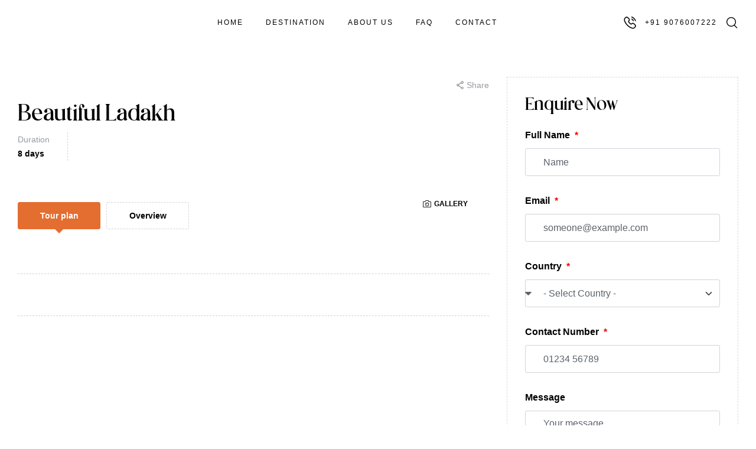

--- FILE ---
content_type: text/html; charset=UTF-8
request_url: https://vexplore.in/to_book/beautiful-ladak/
body_size: 74827
content:
<!DOCTYPE html><html lang="en-US" prefix="og: https://ogp.me/ns#"><head><script data-no-optimize="1">var litespeed_docref=sessionStorage.getItem("litespeed_docref");litespeed_docref&&(Object.defineProperty(document,"referrer",{get:function(){return litespeed_docref}}),sessionStorage.removeItem("litespeed_docref"));</script> <meta charset="UTF-8"><meta name="viewport" content="width=device-width, initial-scale=1.0, viewport-fit=cover" /><link rel="dns-prefetch" href="//fonts.googleapis.com"><link rel="dns-prefetch" href="//s.w.org"><link rel="preload" href="https://vexplore.in/wp-content/themes/zourney/assets/fonts/icons/zourney-icon-1.2.1.woff2" as="font" crossorigin><title>Beautiful Ladakh - V-explore</title><meta name="robots" content="index, follow, max-snippet:-1, max-video-preview:-1, max-image-preview:large"/><link rel="canonical" href="https://vexplore.in/to_book/beautiful-ladak/" /><meta property="og:locale" content="en_US" /><meta property="og:type" content="article" /><meta property="og:title" content="Beautiful Ladakh - V-explore" /><meta property="og:url" content="https://vexplore.in/to_book/beautiful-ladak/" /><meta property="og:site_name" content="V-explore" /><meta property="og:updated_time" content="2023-06-16T13:11:38+05:30" /><meta name="twitter:card" content="summary_large_image" /><meta name="twitter:title" content="Beautiful Ladakh - V-explore" /><link rel='dns-prefetch' href='//www.googletagmanager.com' /><link rel='dns-prefetch' href='//fonts.googleapis.com' /><link rel="alternate" type="application/rss+xml" title="V-explore &raquo; Feed" href="https://vexplore.in/feed/" /><link rel="alternate" type="application/rss+xml" title="V-explore &raquo; Comments Feed" href="https://vexplore.in/comments/feed/" /><link rel="alternate" type="application/rss+xml" title="V-explore &raquo; Beautiful Ladakh Comments Feed" href="https://vexplore.in/to_book/beautiful-ladak/feed/" /> <script type="litespeed/javascript">window._wpemojiSettings={"baseUrl":"https:\/\/s.w.org\/images\/core\/emoji\/15.0.3\/72x72\/","ext":".png","svgUrl":"https:\/\/s.w.org\/images\/core\/emoji\/15.0.3\/svg\/","svgExt":".svg","source":{"concatemoji":"https:\/\/vexplore.in\/wp-includes\/js\/wp-emoji-release.min.js?ver=6.5.7"}};
/*! This file is auto-generated */
!function(i,n){var o,s,e;function c(e){try{var t={supportTests:e,timestamp:(new Date).valueOf()};sessionStorage.setItem(o,JSON.stringify(t))}catch(e){}}function p(e,t,n){e.clearRect(0,0,e.canvas.width,e.canvas.height),e.fillText(t,0,0);var t=new Uint32Array(e.getImageData(0,0,e.canvas.width,e.canvas.height).data),r=(e.clearRect(0,0,e.canvas.width,e.canvas.height),e.fillText(n,0,0),new Uint32Array(e.getImageData(0,0,e.canvas.width,e.canvas.height).data));return t.every(function(e,t){return e===r[t]})}function u(e,t,n){switch(t){case"flag":return n(e,"\ud83c\udff3\ufe0f\u200d\u26a7\ufe0f","\ud83c\udff3\ufe0f\u200b\u26a7\ufe0f")?!1:!n(e,"\ud83c\uddfa\ud83c\uddf3","\ud83c\uddfa\u200b\ud83c\uddf3")&&!n(e,"\ud83c\udff4\udb40\udc67\udb40\udc62\udb40\udc65\udb40\udc6e\udb40\udc67\udb40\udc7f","\ud83c\udff4\u200b\udb40\udc67\u200b\udb40\udc62\u200b\udb40\udc65\u200b\udb40\udc6e\u200b\udb40\udc67\u200b\udb40\udc7f");case"emoji":return!n(e,"\ud83d\udc26\u200d\u2b1b","\ud83d\udc26\u200b\u2b1b")}return!1}function f(e,t,n){var r="undefined"!=typeof WorkerGlobalScope&&self instanceof WorkerGlobalScope?new OffscreenCanvas(300,150):i.createElement("canvas"),a=r.getContext("2d",{willReadFrequently:!0}),o=(a.textBaseline="top",a.font="600 32px Arial",{});return e.forEach(function(e){o[e]=t(a,e,n)}),o}function t(e){var t=i.createElement("script");t.src=e,t.defer=!0,i.head.appendChild(t)}"undefined"!=typeof Promise&&(o="wpEmojiSettingsSupports",s=["flag","emoji"],n.supports={everything:!0,everythingExceptFlag:!0},e=new Promise(function(e){i.addEventListener("DOMContentLiteSpeedLoaded",e,{once:!0})}),new Promise(function(t){var n=function(){try{var e=JSON.parse(sessionStorage.getItem(o));if("object"==typeof e&&"number"==typeof e.timestamp&&(new Date).valueOf()<e.timestamp+604800&&"object"==typeof e.supportTests)return e.supportTests}catch(e){}return null}();if(!n){if("undefined"!=typeof Worker&&"undefined"!=typeof OffscreenCanvas&&"undefined"!=typeof URL&&URL.createObjectURL&&"undefined"!=typeof Blob)try{var e="postMessage("+f.toString()+"("+[JSON.stringify(s),u.toString(),p.toString()].join(",")+"));",r=new Blob([e],{type:"text/javascript"}),a=new Worker(URL.createObjectURL(r),{name:"wpTestEmojiSupports"});return void(a.onmessage=function(e){c(n=e.data),a.terminate(),t(n)})}catch(e){}c(n=f(s,u,p))}t(n)}).then(function(e){for(var t in e)n.supports[t]=e[t],n.supports.everything=n.supports.everything&&n.supports[t],"flag"!==t&&(n.supports.everythingExceptFlag=n.supports.everythingExceptFlag&&n.supports[t]);n.supports.everythingExceptFlag=n.supports.everythingExceptFlag&&!n.supports.flag,n.DOMReady=!1,n.readyCallback=function(){n.DOMReady=!0}}).then(function(){return e}).then(function(){var e;n.supports.everything||(n.readyCallback(),(e=n.source||{}).concatemoji?t(e.concatemoji):e.wpemoji&&e.twemoji&&(t(e.twemoji),t(e.wpemoji)))}))}((window,document),window._wpemojiSettings)</script> <style id="litespeed-ccss">ul{box-sizing:border-box}:root{--wp--preset--font-size--normal:16px;--wp--preset--font-size--huge:42px}.screen-reader-text{border:0;clip:rect(1px,1px,1px,1px);-webkit-clip-path:inset(50%);clip-path:inset(50%);height:1px;margin:-1px;overflow:hidden;padding:0;position:absolute;width:1px;word-wrap:normal!important}body{--wp--preset--color--black:#000;--wp--preset--color--cyan-bluish-gray:#abb8c3;--wp--preset--color--white:#fff;--wp--preset--color--pale-pink:#f78da7;--wp--preset--color--vivid-red:#cf2e2e;--wp--preset--color--luminous-vivid-orange:#ff6900;--wp--preset--color--luminous-vivid-amber:#fcb900;--wp--preset--color--light-green-cyan:#7bdcb5;--wp--preset--color--vivid-green-cyan:#00d084;--wp--preset--color--pale-cyan-blue:#8ed1fc;--wp--preset--color--vivid-cyan-blue:#0693e3;--wp--preset--color--vivid-purple:#9b51e0;--wp--preset--gradient--vivid-cyan-blue-to-vivid-purple:linear-gradient(135deg,rgba(6,147,227,1) 0%,#9b51e0 100%);--wp--preset--gradient--light-green-cyan-to-vivid-green-cyan:linear-gradient(135deg,#7adcb4 0%,#00d082 100%);--wp--preset--gradient--luminous-vivid-amber-to-luminous-vivid-orange:linear-gradient(135deg,rgba(252,185,0,1) 0%,rgba(255,105,0,1) 100%);--wp--preset--gradient--luminous-vivid-orange-to-vivid-red:linear-gradient(135deg,rgba(255,105,0,1) 0%,#cf2e2e 100%);--wp--preset--gradient--very-light-gray-to-cyan-bluish-gray:linear-gradient(135deg,#eee 0%,#a9b8c3 100%);--wp--preset--gradient--cool-to-warm-spectrum:linear-gradient(135deg,#4aeadc 0%,#9778d1 20%,#cf2aba 40%,#ee2c82 60%,#fb6962 80%,#fef84c 100%);--wp--preset--gradient--blush-light-purple:linear-gradient(135deg,#ffceec 0%,#9896f0 100%);--wp--preset--gradient--blush-bordeaux:linear-gradient(135deg,#fecda5 0%,#fe2d2d 50%,#6b003e 100%);--wp--preset--gradient--luminous-dusk:linear-gradient(135deg,#ffcb70 0%,#c751c0 50%,#4158d0 100%);--wp--preset--gradient--pale-ocean:linear-gradient(135deg,#fff5cb 0%,#b6e3d4 50%,#33a7b5 100%);--wp--preset--gradient--electric-grass:linear-gradient(135deg,#caf880 0%,#71ce7e 100%);--wp--preset--gradient--midnight:linear-gradient(135deg,#020381 0%,#2874fc 100%);--wp--preset--font-size--small:14px;--wp--preset--font-size--medium:23px;--wp--preset--font-size--large:26px;--wp--preset--font-size--x-large:42px;--wp--preset--font-size--normal:16px;--wp--preset--font-size--huge:37px;--wp--preset--spacing--20:.44rem;--wp--preset--spacing--30:.67rem;--wp--preset--spacing--40:1rem;--wp--preset--spacing--50:1.5rem;--wp--preset--spacing--60:2.25rem;--wp--preset--spacing--70:3.38rem;--wp--preset--spacing--80:5.06rem;--wp--preset--shadow--natural:6px 6px 9px rgba(0,0,0,.2);--wp--preset--shadow--deep:12px 12px 50px rgba(0,0,0,.4);--wp--preset--shadow--sharp:6px 6px 0px rgba(0,0,0,.2);--wp--preset--shadow--outlined:6px 6px 0px -3px rgba(255,255,255,1),6px 6px rgba(0,0,0,1);--wp--preset--shadow--crisp:6px 6px 0px rgba(0,0,0,1)}html{font-family:sans-serif;-ms-text-size-adjust:100%;-webkit-text-size-adjust:100%}body{margin:0}header,nav,section{display:block}a{background-color:transparent}h1{font-size:2em;margin:.67em 0}img{border:0}svg:not(:root){overflow:hidden}button,input,select,textarea{color:inherit;font:inherit;margin:0}button{overflow:visible}button,select{text-transform:none}button,input[type=submit]{-webkit-appearance:button}button::-moz-focus-inner,input::-moz-focus-inner{border:0;padding:0}input{line-height:normal}input[type=search]{-webkit-appearance:textfield;box-sizing:content-box}input[type=search]::-webkit-search-cancel-button,input[type=search]::-webkit-search-decoration{-webkit-appearance:none}textarea{overflow:auto}:root{--primary:#e46d30;--primary_hover:#db5d1c;--secondary:#8e8a46;--secondary_hover:#7f7c3f;--text:#5c626a;--text_lighter:#969ba1;--accent:#000;--lighter:#bdc2cb;--border:#cfd3da;--background:#fff;--border_radius:3px;--e-global-typography-text-font-family:'Jost','HelveticaNeue-Light','Helvetica Neue Light','Helvetica Neue',Helvetica,Arial,'Lucida Grande',sans-serif;--e-global-typography-accent-font-family:'Zourney Heading','HelveticaNeue-Light','Helvetica Neue Light','Helvetica Neue',Helvetica,Arial,'Lucida Grande',sans-serif;--e-global-typography-sub-font-family:'Zourney Sub','HelveticaNeue-Light','Helvetica Neue Light','Helvetica Neue',Helvetica,Arial,'Lucida Grande',sans-serif;--container:1366px}body{-ms-word-wrap:break-word;word-wrap:break-word;-webkit-font-smoothing:antialiased;-moz-osx-font-smoothing:grayscale;background-color:var(--background);overflow-x:hidden}body,button,input,textarea{font-size:16px;font-weight:400;line-height:1.5;text-rendering:optimizeLegibility;color:var(--text);font-family:var(--e-global-typography-text-font-family)}select{color:initial;max-width:100%;font-family:var(--e-global-typography-text-font-family)}h1,h2,h3,h4,h5,h6{clear:both;font-weight:400;margin:0 0 .5407911001em;color:var(--accent);font-family:var(--e-global-typography-accent-font-family);-webkit-font-feature-settings:'liga' off;font-feature-settings:'liga' off}h1{font-size:64px;line-height:1}h2{font-size:50px;line-height:1.08}h3{font-size:38px;line-height:1.1052631579}h4{font-size:30px;line-height:1.2}h5{font-size:24px;line-height:1.25}h6{font-size:20px;line-height:1.3}p{margin:0 0 1em}ul{margin:0 0 1em 3em;padding:0}ul{list-style:disc}li>ul{margin-bottom:0;margin-left:1em}i{font-style:italic}img{height:auto;max-width:100%;display:block}a{color:var(--accent);text-decoration:none}:focus{outline:none}*{box-sizing:border-box}body{font-size:16px;line-height:1.375}.site{overflow-x:hidden}.col-full{max-width:1320px;margin-left:auto;margin-right:auto;padding-left:15px;padding-right:15px}.col-full:before,.col-full:after{content:'';display:table}.col-full:after{clear:both}.col-full:after{content:" ";display:block;clear:both}@media (min-width:768px) and (max-width:1380px){.col-full{padding-left:30px;padding-right:30px;width:auto}}.site-header-account{position:relative}.site-header-account>a{white-space:nowrap;display:-webkit-box;display:-webkit-flex;display:flex}.site-header-account>a i{font-size:24px;line-height:1}.header-group-action{display:-webkit-box;display:-webkit-flex;display:flex;-webkit-box-align:center;-webkit-align-items:center;align-items:center;-webkit-box-pack:end;-webkit-justify-content:flex-end;justify-content:flex-end}.header-group-action>div>a{display:-webkit-box;display:-webkit-flex;display:flex}.header-group-action>div>a i{font-size:20px;line-height:1;color:var(--accent)}.site-search-popup{position:absolute;width:100vw;top:0;left:50%;margin-left:-50vw;z-index:99999;height:100%;background-color:#fff;visibility:hidden;opacity:0}.site-search-popup .site-search-popup-wrap{display:-webkit-box;display:-webkit-flex;display:flex;-webkit-box-align:center;-webkit-align-items:center;align-items:center;-webkit-box-pack:center;-webkit-justify-content:center;justify-content:center;position:relative;margin-left:auto;margin-right:auto;padding:0 30px;width:100%;height:100%}@media (min-width:1025px){.site-search-popup .site-search-popup-wrap{padding:7px 70px}}.site-search-popup .site-search-popup-wrap .site-search-popup-close svg{display:block}.site-search-popup .site-search-popup-wrap .site-search form:before{content:none}.site-search-popup .site-search-popup-wrap .site-search form input[type=search]{border:none;padding-left:0;padding-right:0;font-size:21px}@media (min-width:768px){.site-search-popup .site-search-popup-wrap .site-search form input[type=search]{font-size:24px}.site-search-popup .site-search-popup-wrap .site-search form input[type=search]::-webkit-input-placeholder{font-size:24px}.site-search-popup .site-search-popup-wrap .site-search form input[type=search]:-ms-input-placeholder{font-size:24px}.site-search-popup .site-search-popup-wrap .site-search form input[type=search]::-ms-input-placeholder{font-size:24px}}.site-search-popup .site-search-popup-wrap .site-search{display:block;width:100%;position:relative;opacity:0;visibility:hidden}.account-wrap.mfp-hide{display:none!important}.zourney-mobile-nav{display:-webkit-box;display:-webkit-flex;display:flex;-webkit-box-orient:vertical;-webkit-box-direction:normal;-webkit-flex-direction:column;flex-direction:column;-webkit-box-pack:justify;-webkit-justify-content:space-between;justify-content:space-between;position:fixed;width:300px;top:0;bottom:0;left:0;z-index:9999;padding:10px 20px;overflow:hidden;overflow-y:auto;background-color:#222;-webkit-transform:translate3d(-330px,0,0);transform:translate3d(-330px,0,0)}.mobile-nav-close{color:#fff;float:right;clear:both;padding:0 18px;margin-bottom:11px}.zourney-overlay{position:fixed;width:100vw;height:100vh;top:0;bottom:0;z-index:997;opacity:0;background-color:rgba(0,0,0,.7);visibility:hidden}.menu-mobile-nav-button{display:block;font-size:15px;color:var(--accent)}@media (min-width:1024px){.menu-mobile-nav-button{display:none}}.menu-mobile-nav-button i{font-size:20px}html{overflow-x:hidden}.primary-navigation{display:none}.main-navigation{position:relative}.main-navigation:before,.main-navigation:after{content:'';display:table}.main-navigation:after{clear:both}.main-navigation .menu{clear:both}.main-navigation ul.menu{margin-left:0;list-style:none;margin-bottom:0}.main-navigation ul.menu ul{display:block;margin-left:1.41575em}.main-navigation ul.menu>li.menu-item>a{display:block;font-size:12px;line-height:1.3333333333;font-weight:500;letter-spacing:2px;text-transform:uppercase;color:var(--accent)}.main-navigation ul>li.menu-item>a{color:var(--accent)}.main-navigation .sub-menu{padding:20px 0;border-radius:3px;border:1px solid var(--border);background-color:#fff}.mobile-navigation{clear:both}.mobile-navigation ul{margin:0;list-style:none}.mobile-navigation ul li{position:relative;border-style:solid;border-width:1px 0 0;border-color:#333}.mobile-navigation ul li a{padding:.5em;display:block;color:#fff}.mobile-navigation ul>li:first-child{border:none}.mobile-navigation ul .sub-menu{display:none;padding-left:10px}.mega-menu.sub-menu{padding:0;background:#fff;box-shadow:0 5px 20px 0 rgba(0,0,0,.1)}.mega-menu .elementor-icon-list-items li{padding:.5407911001em 0;font-weight:400}.mega-menu .elementor-icon-list-items li a{color:var(--text)}.site-content{outline:none}.hentry{margin:0 0 60px}.scrollup{display:block;position:fixed;right:10px;bottom:10px;width:46px;height:46px;line-height:46px;text-decoration:none;background:var(--primary);color:#fff;border-radius:50%;box-shadow:0 0 15px rgba(0,0,0,.4);-webkit-transform:scale(0);-ms-transform:scale(0);transform:scale(0);z-index:999;text-align:center;font-size:20px}@media (max-width:768px){.scrollup{opacity:0!important}}.scrollup i{margin-top:-5px}.screen-reader-text{border:0;clip:rect(1px,1px,1px,1px);-webkit-clip-path:inset(50%);clip-path:inset(50%);height:1px;margin:-1px;overflow:hidden;padding:0;position:absolute;width:1px;word-wrap:normal!important}.site-content:before,.site-content:after{content:'';display:table}.site-content:after{clear:both}form{margin-bottom:1.618em}button,input,select,textarea{font-size:100%;margin:0;vertical-align:baseline;*vertical-align:middle}button,input[type=submit],.button{display:inline-block;font-size:14px;line-height:1.7142857143;font-weight:600;border:none;padding:.75rem 1.9rem;text-decoration:none;text-shadow:none;-webkit-appearance:none;text-transform:capitalize;color:#fff;border-radius:var(--border_radius);background-color:var(--primary)}button:after,input[type=submit]:after,.button:after{display:none}input[type=search]::-webkit-search-decoration{-webkit-appearance:none}input[type=search]{box-sizing:border-box}input[type=search]::-webkit-input-placeholder{color:#616161}input[type=search]:-ms-input-placeholder{color:#616161}input[type=search]::-ms-input-placeholder{color:#616161}button::-moz-focus-inner,input::-moz-focus-inner{border:0;padding:0}input[type=text],input[type=email],input[type=tel],input[type=password],input[type=search],textarea{padding:.813em 1.5em;font-size:16px;line-height:1.5;-webkit-appearance:none;box-sizing:border-box;font-weight:400;border-radius:var(--border_radius);outline:0;border:1px solid var(--border);background-color:#fff;color:var(--accent)}input[type=text]::-webkit-input-placeholder,input[type=email]::-webkit-input-placeholder,input[type=tel]::-webkit-input-placeholder,input[type=password]::-webkit-input-placeholder,input[type=search]::-webkit-input-placeholder,textarea::-webkit-input-placeholder{color:var(--text)}input[type=text]:-ms-input-placeholder,input[type=email]:-ms-input-placeholder,input[type=tel]:-ms-input-placeholder,input[type=password]:-ms-input-placeholder,input[type=search]:-ms-input-placeholder,textarea:-ms-input-placeholder{color:var(--text)}input[type=text]::-ms-input-placeholder,input[type=email]::-ms-input-placeholder,input[type=tel]::-ms-input-placeholder,input[type=password]::-ms-input-placeholder,input[type=search]::-ms-input-placeholder,textarea::-ms-input-placeholder{color:var(--text)}select{padding:.63em 28px .63em 1.41575em}select:not([size]):not([multiple]){color:var(--text);background-color:#fff;border:1px solid;border-color:var(--border);max-width:100%;-webkit-appearance:none;-moz-appearance:textfield;appearance:none;width:100%;background-image:url("data:image/svg+xml,%3csvg xmlns='http://www.w3.org/2000/svg' viewBox='0 0 16 16'%3e%3cpath fill='none' stroke='%23343a40' stroke-linecap='round' stroke-linejoin='round' stroke-width='2' d='M2 5l6 6 6-6'/%3e%3c/svg%3e");background-position:calc(100% - 10px) center;background-repeat:no-repeat;background-size:16px 12px;border-radius:0}textarea{overflow:auto;vertical-align:top;width:100%}label{font-weight:400}.gallery{margin-bottom:1.41575em}.gallery:before,.gallery:after{content:'';display:table}.gallery:after{clear:both}.zourney-social-share .social-share-header{display:none}.zourney-social-share .ourney-social-icon{display:-webkit-box;display:-webkit-flex;display:flex}.zourney-social-share a{display:-webkit-box;display:-webkit-flex;display:flex;-webkit-box-align:center;-webkit-align-items:center;align-items:center;-webkit-box-pack:center;-webkit-justify-content:center;justify-content:center;width:40px;height:40px;margin-right:10px;color:#fff;background-color:#c4c4c4}.zourney-social-share a.social-facebook{background-color:#506ccf}.zourney-social-share a.social-twitter{background-color:#97d5f0}.zourney-social-share a.social-linkedin{background-color:#0a66c2}.zourney-social-share a:last-child{margin-right:0}.site-search form{position:relative;margin-bottom:0}.site-search form input[type=search]{border:2px solid var(--border);width:100%;padding:1em 48px 1em 21px}.site-search form input[type=submit]{font-size:0;line-height:0;width:48px;position:absolute;right:0;top:0;bottom:0;border:0;z-index:3;background:0 0}@media (min-width:1024px){.primary-navigation{display:block}.main-navigation{clear:both;display:block;width:100%}.main-navigation ul{list-style:none;margin:0;padding-left:0;display:block}.main-navigation ul li{position:relative;display:inline-block;text-align:left}.main-navigation ul li a:not(.elementor-button-link){display:block}.main-navigation ul ul.sub-menu{float:left;position:absolute;top:100%;-webkit-transform:translateY(20px);-ms-transform:translateY(20px);transform:translateY(20px);z-index:99999;left:1.1em;opacity:0;visibility:hidden}.main-navigation ul ul.sub-menu li{display:block;min-width:258px}.site-content:before,.site-content:after{content:'';display:table}.site-content:after{clear:both}}@media (min-width:768px){.main-navigation ul.menu{max-height:none;overflow:visible;margin-left:-1.1em;margin-right:-1.1em}.main-navigation ul.menu>li>a{padding:1.8em 1.6em}.main-navigation ul.menu ul.sub-menu{margin-left:0}.main-navigation ul.menu ul.sub-menu ul{margin-left:0}}.zourney-carousel{display:none}[class*=zourney-icon-]{font-family:"zourney-icon";-webkit-font-smoothing:antialiased;-moz-osx-font-smoothing:grayscale;display:inline-block;font-style:normal;font-variant:normal;font-weight:400;line-height:1;vertical-align:middle}.zourney-icon-arrow-long-right:before{content:""}.zourney-icon-calendar:before{content:""}.zourney-icon-facebook-f:before{content:""}.zourney-icon-linkedin-in:before{content:""}.zourney-icon-login:before{content:""}.zourney-icon-phone:before{content:""}.zourney-icon-search:before{content:""}.zourney-icon-share:before{content:""}.zourney-icon-twitter:before{content:""}.zourney-icon-angle-up:before{content:""}.zourney-icon-arrow-down:before{content:""}.zourney-icon-bars:before{content:""}.zourney-icon-camera-alt:before{content:""}.zourney-icon-check:before{content:""}.zourney-icon-times:before{content:""}.site-search form:before{font-family:"zourney-icon";-webkit-font-smoothing:antialiased;-moz-osx-font-smoothing:grayscale;display:inline-block;font-style:normal;font-variant:normal;font-weight:400;line-height:1;vertical-align:middle;content:"";position:absolute;top:50%;right:0;width:48px;text-align:center;-webkit-transform:translateY(-50%);-ms-transform:translateY(-50%);transform:translateY(-50%);z-index:1;font-size:18px;color:var(--accent)}@media (min-width:768px){.main-navigation ul.menu>li.menu-item-has-children>a:after,.main-navigation ul.menu>li.has-mega-menu>a:after{font-family:"zourney-icon";-webkit-font-smoothing:antialiased;-moz-osx-font-smoothing:grayscale;display:inline-block;font-style:normal;font-variant:normal;font-weight:400;line-height:1;vertical-align:middle;content:"";margin-left:.5em;font-size:14px}}.booking_form_step_num{margin-right:10px;border-radius:100%;background-color:#f7931e;color:#fff;padding:4px;width:26px;height:26px;display:inline-block;line-height:1em;box-sizing:border-box;font-size:16px;text-align:center;display:none}.booking-form-block{margin-bottom:10px}.booking-form-block input{line-height:normal;font-size:14px;color:#999}.booking-form-block input[type=text].booking_date{font-weight:600;font-size:16px;line-height:18px;width:100%;padding:15px 25px 15px 53px;color:var(--accent);background-color:transparent}.booking-form-block input[type=text].booking_date::-webkit-input-placeholder{font-weight:600;font-size:16px;line-height:18px;color:var(--accent)}.booking-form-block input[type=text].booking_date:-ms-input-placeholder{font-weight:600;font-size:16px;line-height:18px;color:var(--accent)}.booking-form-block input[type=text].booking_date::-ms-input-placeholder{font-weight:600;font-size:16px;line-height:18px;color:var(--accent)}.booking-form-block input[type=text].booking_date::-moz-placeholder,.booking-form-block input[type=text].booking_date::-webkit-input-placeholder{font-weight:500;line-height:24px;font-size:14px;color:var(--accent);opacity:1}.booking-form-block .booking-date{position:relative}.booking-form-block .booking-date>i{position:absolute;top:50%;-webkit-transform:translateY(-50%);-ms-transform:translateY(-50%);transform:translateY(-50%)}.booking-form-block .booking-date .left{left:25px;font-size:18px;color:var(--primary)}.booking-form-block .booking-date .right{right:25px;font-size:6px;color:var(--accent)}.booking-form-block .booking-date>*{display:inline-block}.booking-form-block.booking-times-block{display:-webkit-box;display:-webkit-flex;display:flex;padding:16px 25px 6px;border-radius:3px;margin-bottom:19px;background-color:#f6f8fb}.booking-form-block.booking-times-block .booking_form_input_label{margin-bottom:10px}.booking-form-block.booking-times-block .booking-date-times{line-height:0}.booking-form-block.booking-guests-block{margin-bottom:0;padding-bottom:30px;border-bottom:1px dashed var(--border)}.booking-form-block.booking-guests-block #booking-guests-result>div{margin-bottom:10px}.booking-form-block.booking-guests-block #booking-guests-result .guests-block-adults{display:-webkit-box;display:-webkit-flex;display:flex;-webkit-box-align:center;-webkit-align-items:center;align-items:center}.booking-form-block.booking-guests-block #booking-guests-result .label-guests{display:block;font-weight:400;font-size:14px;line-height:18px;-webkit-flex-basis:60%;flex-basis:60%;-webkit-box-flex:1;-webkit-flex-grow:1;flex-grow:1;-webkit-flex-shrink:1;flex-shrink:1;color:var(--text)}.booking-form-block.booking-guests-block #booking-guests-result .content{position:relative;max-width:80px;padding:2px 15px;border-radius:3px;-webkit-flex-basis:30%;flex-basis:30%;-webkit-box-flex:1;-webkit-flex-grow:1;flex-grow:1;-webkit-flex-shrink:5;flex-shrink:5;border:1px solid var(--border)}.booking-form-block.booking-guests-block #booking-guests-result .content i{position:absolute;top:50%;right:10px;-webkit-transform:translateY(-50%);-ms-transform:translateY(-50%);transform:translateY(-50%);font-size:6px;color:var(--accent)}.booking-form-block.booking-guests-block #booking-guests-result .value-default{font-weight:400;font-size:14px;line-height:18px;color:var(--text_lighter)}.booking-form-block.booking-guests-block .booking_form_input_label{display:block;margin-bottom:14px;font-weight:600;font-size:16px;line-height:18px;color:var(--accent)}.submit_group{display:block;margin-top:19px}.submit_group button.booking_form_submit{display:-webkit-box;display:-webkit-flex;display:flex;-webkit-box-align:center;-webkit-align-items:center;align-items:center;-webkit-box-pack:center;-webkit-justify-content:center;justify-content:center;width:100%;padding:17px 20px;color:#fff;background-color:var(--primary)}.submit_group button.booking_form_submit i{font-size:9px;margin-left:9px}#booking_form_block:before,#booking_form_block:after{content:"";display:table;clear:both}#booking_form_total{display:-webkit-box;display:-webkit-flex;display:flex;-webkit-box-align:center;-webkit-align-items:center;align-items:center;-webkit-box-pack:justify;-webkit-justify-content:space-between;justify-content:space-between;padding-top:16px;margin-top:30px;border-top:1px dashed var(--border)}#error_group{display:none}#error_group label{color:red}@media (max-width:782px){.my_account_page_content_wrapper{min-height:calc(100vh - 111px)}}.my_account_page_content_wrapper{padding:40px 0;-webkit-box-flex:2;-webkit-flex-grow:2;flex-grow:2;-webkit-flex-shrink:5;flex-shrink:5;background-color:#eef0f8;-webkit-align-self:stretch;align-self:stretch;position:relative}.my_account_page_content_wrapper input[type=text],.my_account_page_content_wrapper input[type=password]{background-color:#fff;width:100%}#babe_login #forgot_url{-webkit-flex-basis:100%;flex-basis:100%;text-align:center;padding-top:0}@media screen and (max-width:564px){#babe_login div{-webkit-flex-basis:100%;flex-basis:100%}}.my_account_page_content_wrapper input[type=text],.my_account_page_content_wrapper input[type=password]{padding:0 8px;line-height:2;min-height:30px}.slideshow-tab-container .tab-content{display:block}.slideshow-tab-container .gallery{margin-bottom:0}.booking_tab_gallery{position:relative;z-index:11}.tablist_gallery{display:-webkit-box;display:-webkit-flex;display:flex;padding:0;margin:0 -2px}.tablist_gallery li{list-style:none;text-align:center;position:relative;padding-left:2px;padding-right:2px}.tablist_gallery li span{display:inline-block;vertical-align:middle}.tablist_gallery li a{display:-webkit-inline-box;display:-webkit-inline-flex;display:inline-flex;-webkit-box-align:center;-webkit-align-items:center;align-items:center;font-weight:600;font-size:12px;line-height:14px;text-transform:uppercase;padding:6px;border-radius:2px;color:var(--accent);background-color:#fff}.tablist_gallery li a i{font-size:14px;margin-right:5px}.booking_single_gallery{position:relative}.booking_single_gallery .gallery-wrap{padding:0 5px}.elementor-widget-babe-item-slideshow .elementor-widget-inner{position:relative}.elementor-widget-babe-item-slideshow .booking_tab_gallery{position:absolute;top:30px;right:30px;z-index:9}.elementor-widget-babe-item-slideshow .elementor-widget-inner:before,.elementor-widget-babe-item-slideshow .elementor-widget-inner:after{content:"";display:table;clear:both}.elementor-widget-babe-booking-form .elementor-widget-inner form{margin-bottom:0}.elementor-widget-babe-booking-form .babe_post_content_title{margin-bottom:16px}.single-to_book .elementor-widget-container .babe-section-title{font-weight:400;font-size:14px;line-height:1.7142857143;margin-bottom:0;color:var(--text_lighter)}.single-to_book .elementor-widget-container .item-meta-value{font-weight:600;font-size:14px;line-height:1.7142857143;color:var(--accent)}.elementor-widget-babe-item-included .elementor-list-items{list-style:none;margin:0;padding:0}.elementor-widget-babe-item-included .list-item{display:-webkit-box;display:-webkit-flex;display:flex;-webkit-box-align:center;-webkit-align-items:center;align-items:center;font-size:16px;line-height:1.875}.elementor-widget-babe-item-included .item_icon{display:inline-block;margin-right:13px;color:var(--secondary)}.my_account_page_content_wrapper #login_form{max-width:500px;padding:50px;margin-left:auto;margin-right:auto;margin-bottom:30px;background-color:#eef0f8}.my_account_page_content_wrapper #babe_login{display:-webkit-box;display:-webkit-flex;display:flex;-webkit-flex-wrap:wrap;flex-wrap:wrap;margin-bottom:0}.my_account_page_content_wrapper #babe_login>div{-webkit-box-flex:1;-webkit-flex-grow:1;flex-grow:1;-webkit-flex-basis:100%;flex-basis:100%;margin-bottom:1em}.my_account_page_content_wrapper #babe_login label{display:block;margin-bottom:.5em;color:var(--accent)}.my_account_page_content_wrapper #babe_login .login_submit{-webkit-flex-basis:100%;flex-basis:100%;margin-bottom:0;margin-top:10px;-webkit-box-ordinal-group:13;-webkit-order:12;order:12}.my_account_page_content_wrapper #babe_login .login_submit input[type=submit]{width:100%}.my_account_page_content_wrapper #babe_login #forgot_url{-webkit-flex-basis:100%;flex-basis:100%;text-align:right;padding-top:0;margin-bottom:0;font-size:14px;-webkit-box-ordinal-group:12;-webkit-order:11;order:11}.my_account_page_content_wrapper #babe_login #forgot_url a:not(:hover){color:var(--primary)}.my_account_page_content_wrapper .login_submit,.my_account_page_content_wrapper #login_form>h3{text-align:center;font-size:2em}.single-to_book .elementor-heading-title{font-weight:400;font-size:30px;line-height:36px;margin-bottom:17px;color:var(--accent)}.single-to_book .elementor-page-title .elementor-heading-title{font-weight:400;font-size:38px;line-height:42px;margin-bottom:0;color:var(--accent)}.elementor-widget-babe-item-steps .elementor-widget-container .zourney-toogle-step{font-weight:600;text-decoration:underline;color:var(--accent);text-transform:capitalize;position:absolute;right:0;top:5px}.elementor-widget-babe-item-steps .elementor-widget-container .block_step{padding-bottom:40px;padding-left:80px}.elementor-widget-babe-item-steps .elementor-widget-container .block_step:last-child{padding-bottom:0}.elementor-widget-babe-item-steps .elementor-widget-container .block_step{position:relative}.elementor-widget-babe-item-steps .elementor-widget-container .block_step .block_step_title{position:relative}.elementor-widget-babe-item-steps .elementor-widget-container .block_step .icon{position:absolute;width:30px;height:30px;top:50%;left:-60px;border-radius:50%;-webkit-transform:translateY(-50%);-ms-transform:translateY(-50%);transform:translateY(-50%);border:2px solid var(--border);background-color:#fff}.elementor-widget-babe-item-steps .elementor-widget-container .block_step .icon:before{content:"";position:absolute;width:18px;height:18px;top:50%;left:50%;opacity:0;border-radius:50%;-webkit-transform:translate(-50%,-50%);-ms-transform:translate(-50%,-50%);transform:translate(-50%,-50%);background-color:var(--primary)}.elementor-widget-babe-item-steps .elementor-widget-container .block_step:before{content:"";position:absolute;display:inline-block;left:34px;top:0;width:1px;height:100%;background-color:var(--border)}.elementor-widget-babe-item-steps .elementor-widget-container .block_step:last-child:before{content:none}.elementor-widget-babe-item-steps .elementor-widget-container .block_step_title{font-weight:600;font-size:20px;line-height:18px;color:var(--accent)}.elementor-widget-babe-item-steps .elementor-widget-container .block_step_title span{color:var(--text_lighter)}.elementor-widget-babe-item-steps .elementor-widget-container .block_step_content{display:block;overflow:hidden;font-size:16px;max-height:0;border:none;padding:0}.elementor-widget-babe-item-steps .elementor-widget-container .block_step_content .content{padding-top:25px}.elementor-widget-babe-item-steps .elementor-widget-container .block_step_content .content p:last-child{margin-bottom:0}body{--primary:#e46d30;--primary_hover:#db5d1c;--secondary:#8e8a46;--secondary_hover:#7f7c3f;--text:#5c626a;--text_lighter:#969ba1;--accent:#000;--lighter:#bdc2cb;--border:#cfd3da}.elementor-screen-only,.screen-reader-text{position:absolute;top:-10000em;width:1px;height:1px;margin:-1px;padding:0;overflow:hidden;clip:rect(0,0,0,0);border:0}.elementor-clearfix:after{content:"";display:block;clear:both;width:0;height:0}.elementor *,.elementor :after,.elementor :before{box-sizing:border-box}.elementor a{box-shadow:none;text-decoration:none}.elementor img{height:auto;max-width:100%;border:none;border-radius:0;box-shadow:none}.elementor .elementor-background-overlay{height:100%;width:100%;top:0;left:0;position:absolute}.elementor-widget-wrap .elementor-element.elementor-widget__width-auto{max-width:100%}@media (max-width:767px){.elementor-widget-wrap .elementor-element.elementor-widget-mobile__width-initial{max-width:100%}}.elementor-element{--flex-direction:initial;--flex-wrap:initial;--justify-content:initial;--align-items:initial;--align-content:initial;--gap:initial;--flex-basis:initial;--flex-grow:initial;--flex-shrink:initial;--order:initial;--align-self:initial;flex-basis:var(--flex-basis);flex-grow:var(--flex-grow);flex-shrink:var(--flex-shrink);order:var(--order);align-self:var(--align-self)}:root{--page-title-display:block}.elementor-page-title{display:var(--page-title-display)}.elementor-section{position:relative}.elementor-section .elementor-container{display:flex;margin-right:auto;margin-left:auto;position:relative}@media (max-width:1024px){.elementor-section .elementor-container{flex-wrap:wrap}}.elementor-section.elementor-section-boxed>.elementor-container{max-width:1140px}.elementor-section.elementor-section-stretched{position:relative;width:100%}.elementor-widget-wrap{position:relative;width:100%;flex-wrap:wrap;align-content:flex-start}.elementor:not(.elementor-bc-flex-widget) .elementor-widget-wrap{display:flex}.elementor-widget-wrap>.elementor-element{width:100%}.elementor-widget{position:relative}.elementor-widget:not(:last-child){margin-bottom:20px}.elementor-widget:not(:last-child).elementor-widget__width-auto{margin-bottom:0}.elementor-column{position:relative;min-height:1px;display:flex}.elementor-column-gap-default>.elementor-column>.elementor-element-populated{padding:10px}.elementor-inner-section .elementor-column-gap-no .elementor-element-populated{padding:0}@media (min-width:768px){.elementor-column.elementor-col-25{width:25%}.elementor-column.elementor-col-33{width:33.333%}.elementor-column.elementor-col-50{width:50%}.elementor-column.elementor-col-66{width:66.666%}.elementor-column.elementor-col-100{width:100%}}@media (max-width:767px){.elementor-column{width:100%}}.elementor-form-fields-wrapper{display:flex;flex-wrap:wrap}.elementor-form-fields-wrapper.elementor-labels-above .elementor-field-group>.elementor-select-wrapper,.elementor-form-fields-wrapper.elementor-labels-above .elementor-field-group>input,.elementor-form-fields-wrapper.elementor-labels-above .elementor-field-group>textarea{flex-basis:100%;max-width:100%}.elementor-field-group{flex-wrap:wrap;align-items:center}.elementor-field-group .elementor-field-textual{width:100%;max-width:100%;border:1px solid #69727d;background-color:transparent;color:#1f2124;vertical-align:middle;flex-grow:1}.elementor-field-group .elementor-field-textual::-moz-placeholder{color:inherit;font-family:inherit;opacity:.6}.elementor-field-group .elementor-select-wrapper{display:flex;position:relative;width:100%}.elementor-field-group .elementor-select-wrapper select{-webkit-appearance:none;-moz-appearance:none;appearance:none;color:inherit;font-size:inherit;font-family:inherit;font-weight:inherit;font-style:inherit;text-transform:inherit;letter-spacing:inherit;line-height:inherit;flex-basis:100%;padding-right:20px}.elementor-field-group .elementor-select-wrapper:before{content:"\e92a";font-family:eicons;font-size:15px;position:absolute;top:50%;transform:translateY(-50%);right:10px;text-shadow:0 0 3px rgba(0,0,0,.3)}.elementor-mark-required .elementor-field-label:after{content:"*";color:red;padding-left:.2em}.elementor-field-textual{line-height:1.4;font-size:15px;min-height:40px;padding:5px 14px;border-radius:3px}.elementor-field-textual.elementor-size-md{font-size:16px;min-height:47px;padding:6px 16px;border-radius:4px}.elementor-icon{display:inline-block;line-height:1;color:#69727d;font-size:50px;text-align:center}.elementor-icon i{width:1em;height:1em;position:relative;display:block}.elementor-icon i:before{position:absolute;left:50%;transform:translateX(-50%)}.elementor-element{--swiper-theme-color:#000;--swiper-navigation-size:44px;--swiper-pagination-bullet-size:6px;--swiper-pagination-bullet-horizontal-gap:6px}.elementor .elementor-element ul.elementor-icon-list-items{padding:0}@media (max-width:767px){.elementor .elementor-hidden-mobile{display:none}}@media (min-width:768px) and (max-width:880px){.elementor .elementor-hidden-mobile_extra{display:none}}@media (min-width:881px) and (max-width:1024px){.elementor .elementor-hidden-tablet{display:none}}@media (min-width:1025px) and (max-width:1200px){.elementor .elementor-hidden-tablet_extra{display:none}}@media (min-width:1201px) and (max-width:1366px){.elementor .elementor-hidden-laptop{display:none}}@media (min-width:1367px) and (max-width:99999px){.elementor .elementor-hidden-desktop{display:none}}.elementor-kit-17{--e-global-color-primary:#e46d30;--e-global-color-primary_hover:#db5d1c;--e-global-color-secondary:#8e8a46;--e-global-color-secondary_hover:#7f7c3f;--e-global-color-text:#5c626a;--e-global-color-text_lighter:#969ba1;--e-global-color-accent:#000;--e-global-color-lighter:#bdc2cb;--e-global-color-border:#cfd3da;--e-global-color-778c2f0:#fff;--e-global-color-29b7314:#fdba2d;--e-global-typography-heading_title-font-family:"Zourney Heading";--e-global-typography-heading_title-font-size:50px;--e-global-typography-heading_title-font-weight:400;--e-global-typography-heading_title-text-transform:none;--e-global-typography-heading_title-line-height:54px;--e-global-typography-heading_sub-font-family:"Jost";--e-global-typography-heading_sub-font-size:12px;--e-global-typography-heading_sub-font-weight:600;--e-global-typography-heading_sub-text-transform:uppercase;--e-global-typography-heading_sub-line-height:16px;--e-global-typography-heading_footer-font-family:"Jost";--e-global-typography-heading_footer-font-size:12px;--e-global-typography-heading_footer-font-weight:600;--e-global-typography-heading_footer-text-transform:uppercase;--e-global-typography-heading_footer-line-height:16px}.elementor-section.elementor-section-boxed>.elementor-container{max-width:1290px}.elementor-widget:not(:last-child){margin-block-end:0px}.elementor-element{--widgets-spacing:0px 0px}@media (max-width:1024px){.elementor-kit-17{--e-global-typography-heading_title-font-size:40px;--e-global-typography-heading_title-line-height:45px}.elementor-section.elementor-section-boxed>.elementor-container{max-width:1024px}}@media (max-width:767px){.elementor-kit-17{--e-global-typography-heading_title-font-size:34px;--e-global-typography-heading_title-line-height:38px}.elementor-section.elementor-section-boxed>.elementor-container{max-width:767px}}.mfp-hide{display:none!important}button::-moz-focus-inner{padding:0;border:0}[class^=eicon]{display:inline-block;font-family:eicons;font-size:inherit;font-weight:400;font-style:normal;font-variant:normal;line-height:1;text-rendering:auto;-webkit-font-smoothing:antialiased;-moz-osx-font-smoothing:grayscale}.eicon-caret-down:before{content:"\e92a"}:root{--swiper-theme-color:#007aff}:root{--swiper-navigation-size:44px}.elementor-location-header:before{content:"";display:table;clear:both}.elementor-widget-heading .elementor-heading-title{color:var(--e-global-color-primary)}.elementor-widget-divider{--divider-color:var(--e-global-color-secondary)}.elementor-widget-icon-box.elementor-view-default .elementor-icon{fill:var(--e-global-color-primary);color:var(--e-global-color-primary);border-color:var(--e-global-color-primary)}.elementor-widget-icon-box .elementor-icon-box-title{color:var(--e-global-color-primary)}.elementor-widget-icon-list .elementor-icon-list-item:not(:last-child):after{border-color:var(--e-global-color-text)}.elementor-widget-icon-list .elementor-icon-list-text{color:var(--e-global-color-secondary)}.elementor-widget-tabs .elementor-tab-title{color:var(--e-global-color-primary)}.elementor-widget-tabs .elementor-tab-title.elementor-active{color:var(--e-global-color-accent)}.elementor-widget-tabs .elementor-tab-content{color:var(--e-global-color-text)}.elementor-widget-babe-item-steps .elementor-heading-title{color:var(--e-global-color-primary)}.elementor-widget-theme-page-title .elementor-heading-title{color:var(--e-global-color-primary)}.elementor-widget-form .elementor-field-group>label{color:var(--e-global-color-text)}.elementor-widget-form .elementor-field-group .elementor-field{color:var(--e-global-color-text)}.elementor-widget-form{--e-form-steps-indicator-inactive-primary-color:var(--e-global-color-text);--e-form-steps-indicator-active-primary-color:var(--e-global-color-accent);--e-form-steps-indicator-completed-primary-color:var(--e-global-color-accent);--e-form-steps-indicator-progress-color:var(--e-global-color-accent);--e-form-steps-indicator-progress-background-color:var(--e-global-color-text);--e-form-steps-indicator-progress-meter-color:var(--e-global-color-text)}.elementor-241 .elementor-element.elementor-element-84e9fa3>.elementor-container{max-width:1720px}.elementor-241 .elementor-element.elementor-element-84e9fa3>.elementor-container>.elementor-column>.elementor-widget-wrap{align-content:center;align-items:center}.elementor-241 .elementor-element.elementor-element-84e9fa3:not(.elementor-motion-effects-element-type-background){background-color:#fff}.elementor-241 .elementor-element.elementor-element-84e9fa3>.elementor-background-overlay{background-color:#fff;opacity:.5}.elementor-241 .elementor-element.elementor-element-84e9fa3{border-style:none;padding:0 30px;z-index:9999}.elementor-241 .elementor-element.elementor-element-da5e591.elementor-column.elementor-element[data-element_type="column"]>.elementor-widget-wrap.elementor-element-populated{align-content:center;align-items:center}.elementor-241 .elementor-element.elementor-element-756ea55{text-align:left}.elementor-241 .elementor-element.elementor-element-756ea55 img{width:48%}.elementor-241 .elementor-element.elementor-element-e236ea6.elementor-column.elementor-element[data-element_type="column"]>.elementor-widget-wrap.elementor-element-populated{align-content:center;align-items:center}.elementor-241 .elementor-element.elementor-element-9cca84a .main-navigation{text-align:center}.elementor-241 .elementor-element.elementor-element-9cca84a .main-navigation ul.menu>li.menu-item>a{padding:40px 19px}.elementor-241 .elementor-element.elementor-element-9cca84a .main-navigation ul.menu>li.menu-item>a{color:#000}.elementor-241 .elementor-element.elementor-element-9cca84a>.elementor-widget-container{margin:-10px 70px -10px 0}.elementor-241 .elementor-element.elementor-element-845829f.elementor-column.elementor-element[data-element_type="column"]>.elementor-widget-wrap.elementor-element-populated{align-content:center;align-items:center}.elementor-241 .elementor-element.elementor-element-845829f.elementor-column>.elementor-widget-wrap{justify-content:flex-end}.elementor-241 .elementor-element.elementor-element-8a801b9{--icon-box-icon-margin:15px;width:auto;max-width:auto}.elementor-241 .elementor-element.elementor-element-8a801b9 .elementor-icon-box-title{margin-bottom:0;color:#000}.elementor-241 .elementor-element.elementor-element-8a801b9.elementor-view-default .elementor-icon{fill:#000;color:#000;border-color:#000}.elementor-241 .elementor-element.elementor-element-8a801b9 .elementor-icon{font-size:22px}.elementor-241 .elementor-element.elementor-element-8a801b9 .elementor-icon-box-title,.elementor-241 .elementor-element.elementor-element-8a801b9 .elementor-icon-box-title a{font-family:"Jost",Sans-serif;font-size:12px;line-height:15px;letter-spacing:2px}.elementor-241 .elementor-element.elementor-element-3f5fec8 .elementor-header-group-wrapper .header-group-action>div a:not(:hover) i:before{color:#000}.elementor-241 .elementor-element.elementor-element-3f5fec8 .elementor-header-group-wrapper .header-group-action>div a:not(:hover):before{color:#000}.elementor-241 .elementor-element.elementor-element-3f5fec8 .elementor-header-group-wrapper .header-group-action>div a i:before{font-size:22px}.elementor-241 .elementor-element.elementor-element-3f5fec8 .elementor-header-group-wrapper .header-group-action>div a:before{font-size:22px}.elementor-241 .elementor-element.elementor-element-3f5fec8>.elementor-widget-container{margin:0 0 0 23px}.elementor-241 .elementor-element.elementor-element-3f5fec8{width:auto;max-width:auto;align-self:center}.elementor-241 .elementor-element.elementor-element-6d35af5 .login-action>div>a i{font-size:22px}.elementor-241 .elementor-element.elementor-element-6d35af5 .elementor-login-wrapper .login-action>div a i:not(:hover){color:#fff}.elementor-241 .elementor-element.elementor-element-6d35af5 .elementor-login-wrapper .login-action>div a:not(:hover):before{color:#fff}.elementor-241 .elementor-element.elementor-element-6d35af5 .elementor-login-wrapper .login-action>div a .login-title{color:#fff}.elementor-241 .elementor-element.elementor-element-6d35af5>.elementor-widget-container{margin:0 0 0 14px}.elementor-241 .elementor-element.elementor-element-6d35af5{width:auto;max-width:auto;align-self:center}.elementor-241 .elementor-element.elementor-element-1cf77b8 .menu-mobile-nav-button i{font-size:22px}.elementor-241 .elementor-element.elementor-element-1cf77b8 .menu-mobile-nav-button:not(:hover){color:#fff}.elementor-241 .elementor-element.elementor-element-1cf77b8{width:auto;max-width:auto;align-self:center}@media (max-width:1366px){.elementor-241 .elementor-element.elementor-element-3f5fec8>.elementor-widget-container{margin:0 0 0 14px}}@media (max-width:1366px) and (min-width:768px){.elementor-241 .elementor-element.elementor-element-da5e591{width:20%}.elementor-241 .elementor-element.elementor-element-e236ea6{width:60%}.elementor-241 .elementor-element.elementor-element-845829f{width:20%}}@media (max-width:1024px) and (min-width:768px){.elementor-241 .elementor-element.elementor-element-da5e591{width:50%}.elementor-241 .elementor-element.elementor-element-e236ea6{width:100%}.elementor-241 .elementor-element.elementor-element-845829f{width:50%}}@media (max-width:1200px){.elementor-241 .elementor-element.elementor-element-9cca84a .main-navigation ul.menu>li.menu-item>a{padding:40px 15px}}@media (max-width:1024px){.elementor-241 .elementor-element.elementor-element-84e9fa3{padding:20px 30px}.elementor-241 .elementor-element.elementor-element-8a801b9{--icon-box-icon-margin:0px}.elementor-241 .elementor-element.elementor-element-1cf77b8>.elementor-widget-container{margin:0 0 0 14px}}@media (max-width:767px){.elementor-241 .elementor-element.elementor-element-84e9fa3{padding:20px 15px}.elementor-241 .elementor-element.elementor-element-da5e591{width:60%}.elementor-241 .elementor-element.elementor-element-756ea55 img{width:60%}.elementor-241 .elementor-element.elementor-element-845829f{width:40%}.elementor-241 .elementor-element.elementor-element-8a801b9 .elementor-icon{font-size:20px}.elementor-241 .elementor-element.elementor-element-3f5fec8 .elementor-header-group-wrapper .header-group-action>div a i:before{font-size:20px}.elementor-241 .elementor-element.elementor-element-3f5fec8 .elementor-header-group-wrapper .header-group-action>div a:before{font-size:20px}.elementor-241 .elementor-element.elementor-element-6d35af5 .login-action>div>a i{font-size:20px}.elementor-241 .elementor-element.elementor-element-1cf77b8 .menu-mobile-nav-button i{font-size:20px}}.elementor-241 .elementor-element.elementor-element-8a801b9 .elementor-icon-box-title{color:#000!important}.elementor-241 .elementor-element.elementor-element-8a801b9 i{color:#000!important}.elementor-2981 .elementor-element.elementor-element-c6b667b{margin-top:54px;margin-bottom:120px;padding:0 30px}.elementor-2981 .elementor-element.elementor-element-fbbe4b6>.elementor-element-populated{padding:0 15px 0 0}.elementor-2981 .elementor-element.elementor-element-0aa267e{padding:0 0 16px}.elementor-2981 .elementor-element.elementor-element-90328c0.elementor-column.elementor-element[data-element_type="column"]>.elementor-widget-wrap.elementor-element-populated{align-content:center;align-items:center}.elementor-2981 .elementor-element.elementor-element-4115c5b.elementor-column>.elementor-widget-wrap{justify-content:flex-end}.elementor-2981 .elementor-element.elementor-element-fb19ca3{width:auto;max-width:auto}.elementor-2981 .elementor-element.elementor-element-66fce94 .elementor-heading-title{color:var(--e-global-color-accent);font-size:38px;font-weight:400;line-height:42px}.elementor-2981 .elementor-element.elementor-element-66fce94>.elementor-widget-container{margin:0 0 8px}.elementor-2981 .elementor-element.elementor-element-97fc345{margin-top:0;margin-bottom:15px}.elementor-2981 .elementor-element.elementor-element-a64a999.elementor-column>.elementor-widget-wrap{justify-content:flex-start}.elementor-2981 .elementor-element.elementor-element-9593e74>.elementor-widget-container{margin:0 30px 15px 0;padding:0 30px 0 0;border-style:dashed;border-width:0 1px 0 0;border-color:var(--e-global-color-border)}.elementor-2981 .elementor-element.elementor-element-9593e74{width:auto;max-width:auto}.elementor-2981 .elementor-element.elementor-element-8596e76>.elementor-widget-container{margin:0 30px 15px 0;padding:0 30px 0 0;border-style:dashed;border-width:0 1px 0 0;border-color:var(--e-global-color-border)}.elementor-2981 .elementor-element.elementor-element-8596e76{width:auto;max-width:auto}.elementor-2981 .elementor-element.elementor-element-84fcc72>.elementor-widget-container{margin:0 30px 15px 0;padding:0 30px 0 0;border-style:dashed;border-width:0 1px 0 0;border-color:var(--e-global-color-border)}.elementor-2981 .elementor-element.elementor-element-84fcc72{width:auto;max-width:auto}.elementor-2981 .elementor-element.elementor-element-9bcf833>.elementor-widget-container{margin:0 30px 15px 0;padding:0 30px 0 0;border-style:dashed;border-width:0 1px 0 0;border-color:var(--e-global-color-border)}.elementor-2981 .elementor-element.elementor-element-9bcf833{width:auto;max-width:auto}.elementor-2981 .elementor-element.elementor-element-e52a3ff>.elementor-widget-container{margin:0 30px 15px 0;padding:0 30px 0 0;border-style:dashed;border-width:0 1px 0 0;border-color:var(--e-global-color-border)}.elementor-2981 .elementor-element.elementor-element-e52a3ff{width:auto;max-width:auto}.elementor-2981 .elementor-element.elementor-element-c369317>.elementor-widget-container{margin:0 0 15px}.elementor-2981 .elementor-element.elementor-element-c369317{width:auto;max-width:auto}.elementor-2981 .elementor-element.elementor-element-66c78cf>.elementor-widget-container{margin:0 0 40px}.elementor-2981 .elementor-element.elementor-element-28207fe{--divider-border-style:dashed;--divider-color:var(--e-global-color-border);--divider-border-width:1px}.elementor-2981 .elementor-element.elementor-element-28207fe .elementor-divider-separator{width:100%}.elementor-2981 .elementor-element.elementor-element-28207fe .elementor-divider{padding-block-start:0px;padding-block-end:0px}.elementor-2981 .elementor-element.elementor-element-28207fe>.elementor-widget-container{margin:40px 0 30px}.elementor-2981 .elementor-element.elementor-element-834e35e{--divider-border-style:dashed;--divider-color:var(--e-global-color-border);--divider-border-width:1px}.elementor-2981 .elementor-element.elementor-element-834e35e .elementor-divider-separator{width:100%}.elementor-2981 .elementor-element.elementor-element-834e35e .elementor-divider{padding-block-start:0px;padding-block-end:0px}.elementor-2981 .elementor-element.elementor-element-834e35e>.elementor-widget-container{margin:40px 0 30px}.elementor-2981 .elementor-element.elementor-element-612a12b>.elementor-element-populated{padding:0 0 0 15px}.elementor-2981 .elementor-element.elementor-element-483bb6b>.elementor-widget-container{margin:0 0 30px;padding:40px 50px 50px;border-style:dashed;border-width:1px;border-color:var(--e-global-color-border);border-radius:3px}@media (max-width:1366px){.elementor-2981 .elementor-element.elementor-element-483bb6b>.elementor-widget-container{padding:30px}}@media (max-width:880px) and (min-width:768px){.elementor-2981 .elementor-element.elementor-element-fbbe4b6{width:100%}.elementor-2981 .elementor-element.elementor-element-612a12b{width:100%}}@media (max-width:1024px){.elementor-2981 .elementor-element.elementor-element-9593e74>.elementor-widget-container{margin:0 15px 15px 0}.elementor-2981 .elementor-element.elementor-element-8596e76>.elementor-widget-container{margin:0 15px 15px 0;padding:0 15px 0 0}.elementor-2981 .elementor-element.elementor-element-84fcc72>.elementor-widget-container{margin:0 15px 15px 0;padding:0 15px 0 0}.elementor-2981 .elementor-element.elementor-element-9bcf833>.elementor-widget-container{margin:0 15px 15px 0;padding:0 15px 0 0}.elementor-2981 .elementor-element.elementor-element-e52a3ff>.elementor-widget-container{margin:0 15px 15px 0;padding:0 15px 0 0}}@media (max-width:880px){.elementor-2981 .elementor-element.elementor-element-fbbe4b6>.elementor-element-populated{padding:0}.elementor-2981 .elementor-element.elementor-element-612a12b>.elementor-element-populated{padding:0}}@media (max-width:767px){.elementor-2981 .elementor-element.elementor-element-c6b667b{padding:0 15px}.elementor-2981 .elementor-element.elementor-element-90328c0>.elementor-element-populated{margin:0 0 3px;--e-column-margin-right:0px;--e-column-margin-left:0px}.elementor-2981 .elementor-element.elementor-element-4115c5b.elementor-column>.elementor-widget-wrap{justify-content:flex-start}.elementor-2981 .elementor-element.elementor-element-66fce94 .elementor-heading-title{font-size:32px;line-height:36px}.elementor-2981 .elementor-element.elementor-element-9593e74>.elementor-widget-container{margin:0 15px 15px 0;padding:0 15px 0 0}.elementor-2981 .elementor-element.elementor-element-9593e74{width:var(--container-widget-width,120px);max-width:120px;--container-widget-width:120px;--container-widget-flex-grow:0}.elementor-2981 .elementor-element.elementor-element-8596e76>.elementor-widget-container{margin:0 15px 15px 0;padding:0 15px 0 0}.elementor-2981 .elementor-element.elementor-element-8596e76{width:var(--container-widget-width,120px);max-width:120px;--container-widget-width:120px;--container-widget-flex-grow:0}.elementor-2981 .elementor-element.elementor-element-84fcc72>.elementor-widget-container{margin:0 15px 15px 0;padding:0 15px 0 0}.elementor-2981 .elementor-element.elementor-element-84fcc72{width:var(--container-widget-width,120px);max-width:120px;--container-widget-width:120px;--container-widget-flex-grow:0}.elementor-2981 .elementor-element.elementor-element-9bcf833>.elementor-widget-container{margin:0 15px 15px 0;padding:0 15px 0 0}.elementor-2981 .elementor-element.elementor-element-9bcf833{width:var(--container-widget-width,120px);max-width:120px;--container-widget-width:120px;--container-widget-flex-grow:0}.elementor-2981 .elementor-element.elementor-element-e52a3ff>.elementor-widget-container{margin:0 15px 15px 0;padding:0 15px 0 0}.elementor-2981 .elementor-element.elementor-element-e52a3ff{width:var(--container-widget-width,240px);max-width:240px;--container-widget-width:240px;--container-widget-flex-grow:0}.elementor-2981 .elementor-element.elementor-element-612a12b>.elementor-element-populated{padding:0}.elementor-2981 .elementor-element.elementor-element-483bb6b>.elementor-widget-container{padding:30px 15px}}:root{--joinchat-ico:url("data:image/svg+xml;charset=utf-8,%3Csvg xmlns='http://www.w3.org/2000/svg' viewBox='0 0 24 24'%3E%3Cpath fill='%23fff' d='M3.516 3.516c4.686-4.686 12.284-4.686 16.97 0s4.686 12.283 0 16.97a12 12 0 0 1-13.754 2.299l-5.814.735a.392.392 0 0 1-.438-.44l.748-5.788A12 12 0 0 1 3.517 3.517zm3.61 17.043.3.158a9.85 9.85 0 0 0 11.534-1.758c3.843-3.843 3.843-10.074 0-13.918s-10.075-3.843-13.918 0a9.85 9.85 0 0 0-1.747 11.554l.16.303-.51 3.942a.196.196 0 0 0 .219.22zm6.534-7.003-.933 1.164a9.84 9.84 0 0 1-3.497-3.495l1.166-.933a.79.79 0 0 0 .23-.94L9.561 6.96a.79.79 0 0 0-.924-.445l-2.023.524a.797.797 0 0 0-.588.88 11.754 11.754 0 0 0 10.005 10.005.797.797 0 0 0 .88-.587l.525-2.023a.79.79 0 0 0-.445-.923L14.6 13.327a.79.79 0 0 0-.94.23z'/%3E%3C/svg%3E");--joinchat-font:-apple-system,blinkmacsystemfont,"Segoe UI",roboto,oxygen-sans,ubuntu,cantarell,"Helvetica Neue",sans-serif}.joinchat{--bottom:20px;--sep:20px;--s:60px;display:none;position:fixed;z-index:9000;right:var(--sep);bottom:var(--bottom);font:normal normal normal 16px/1.625em var(--joinchat-font);letter-spacing:0;animation:joinchat_show .5s cubic-bezier(.18,.89,.32,1.28) 10ms both;transform:scale3d(0,0,0);transform-origin:calc(var(--s)/-2) calc(var(--s)/-4);touch-action:manipulation;-webkit-font-smoothing:antialiased}.joinchat *,.joinchat :after,.joinchat :before{box-sizing:border-box}.joinchat__button{position:absolute;z-index:2;bottom:8px;right:8px;height:var(--s);min-width:var(--s);background:#25d366;color:inherit;border-radius:calc(var(--s)/2);box-shadow:1px 6px 24px 0 rgba(7,94,84,.24)}.joinchat__button__open{width:var(--s);height:var(--s);border-radius:50%;background:rgb(0 0 0/0) var(--joinchat-ico) 50% no-repeat;background-size:60%;overflow:hidden}@keyframes joinchat_show{0%{transform:scale3d(0,0,0)}to{transform:scaleX(1)}}@media (prefers-reduced-motion){.joinchat{animation:none}}.joinchat{--red:37;--green:211;--blue:102;--bw:100}@media (min-width:1024px){.elementor-canvas-menu-wrapper .menu-mobile-nav-button{display:inline-block}}.elementor-widget-zourney-login.style-1 .login-title{display:none}@media (min-width:768px){.elementor-nav-menu-wrapper .main-navigation ul.menu>li.menu-item>a{padding:33px 1.6em;color:var(--accent)}.elementor-nav-menu-wrapper .main-navigation ul.menu>li.menu-item>a:after{content:none}.elementor-nav-menu-wrapper .main-navigation ul.menu>li.menu-item>a>span{position:relative}.elementor-nav-menu-wrapper .main-navigation ul.menu>li.menu-item>a>span:after{content:"";display:inline-block;position:absolute;width:5px;height:5px;border-radius:50%;margin:0;bottom:-13px;left:50%;opacity:0;-webkit-transform:translateX(-50%);-ms-transform:translateX(-50%);transform:translateX(-50%);background-color:var(--primary)}.elementor-nav-menu-wrapper .main-navigation ul ul.sub-menu li{min-width:238px}}.elementor-widget-zourney-social-share .zourney-social-share{position:relative;display:-webkit-inline-box;display:-webkit-inline-flex;display:inline-flex}.elementor-widget-zourney-social-share .social-share-header{display:-webkit-box;display:-webkit-flex;display:flex;-webkit-box-align:center;-webkit-align-items:center;align-items:center;font-weight:400;font-size:14px;line-height:18px;padding:5px 0;color:var(--text_lighter)}.elementor-widget-zourney-social-share .social-share-header i{font-size:14px;margin-right:5px;color:var(--text_lighter)}.elementor-widget-zourney-social-share .ourney-social-icon{position:absolute;-webkit-box-orient:vertical;-webkit-box-direction:normal;-webkit-flex-direction:column;flex-direction:column;opacity:0;visibility:hidden;left:50%;top:calc(100% + 20px);-webkit-transform:translateX(-50%);-ms-transform:translateX(-50%);transform:translateX(-50%)}.elementor-widget-zourney-social-share .ourney-social-icon a{margin-right:0;margin-bottom:10px}.elementor-widget-zourney-social-share .ourney-social-icon a:last-child{margin-bottom:0}.elementor-widget-zourney-tabs.elementor-widget-tabs.elementor-tabs-view-horizontal .elementor-tabs-wrapper{display:-webkit-box;display:-webkit-flex;display:flex;overflow:unset;-webkit-flex-wrap:wrap;flex-wrap:wrap;margin-bottom:35px}.elementor-widget-zourney-tabs.elementor-widget-tabs.elementor-tabs-view-horizontal .elementor-tab-title{display:inline-block;position:relative;min-width:140px;font-weight:600;font-size:14px;line-height:1.1428571429;padding:14px 10px;margin:0 5px;outline:0;text-align:center;border-radius:3px;border:1px dashed var(--border);color:var(--accent)}.elementor-widget-zourney-tabs.elementor-widget-tabs.elementor-tabs-view-horizontal .elementor-tab-title:last-child{margin-right:0!important}.elementor-widget-zourney-tabs.elementor-widget-tabs.elementor-tabs-view-horizontal .elementor-tab-title:first-child{margin-left:0!important}.elementor-widget-zourney-tabs.elementor-widget-tabs.elementor-tabs-view-horizontal .elementor-tab-title:after{content:"";position:absolute;width:0;height:0;bottom:-8px;left:50%;opacity:0;-webkit-transform:translateX(-50%);-ms-transform:translateX(-50%);transform:translateX(-50%);border-left:8px solid transparent;border-right:8px solid transparent;border-top:8px solid var(--primary)}.elementor-widget-zourney-tabs.elementor-widget-tabs.elementor-tabs-view-horizontal .elementor-tab-title.elementor-active{color:#fff;background-color:var(--primary);border:1px solid var(--primary)}.elementor-widget-zourney-tabs.elementor-widget-tabs.elementor-tabs-view-horizontal .elementor-tab-title.elementor-active:after{opacity:1}.elementor-widget-zourney-tabs.elementor-widget-tabs.elementor-tabs-view-horizontal .elementor-tab-content,.elementor-widget-zourney-tabs.elementor-widget-tabs.elementor-tabs-view-horizontal .elementor-tabs-content-wrapper{border:none}.elementor-widget-zourney-tabs.elementor-widget-tabs.elementor-tabs-view-horizontal .elementor-tab-content{padding:0}@media (max-width:567px){.elementor-widget-zourney-tabs.elementor-widget-tabs.elementor-tabs-view-vertical .elementor-tabs{display:-webkit-box;display:-webkit-flex;display:flex}}.elementor-widget-zourney-tabs.elementor-widget-tabs.elementor-tabs-view-vertical .elementor-tabs-wrapper{display:block;width:18%;overflow:inherit;position:relative}.elementor-widget-zourney-tabs.elementor-widget-tabs.elementor-tabs-view-vertical .elementor-tabs-wrapper:before{right:0;position:absolute;content:"";height:100%;background-color:var(--border);top:0;width:1px}.elementor-widget-zourney-tabs.elementor-widget-tabs.elementor-tabs-view-vertical .elementor-tab-title{display:-webkit-box;display:-webkit-flex;display:flex;-webkit-box-align:center;-webkit-align-items:center;align-items:center;-webkit-box-pack:justify;-webkit-justify-content:space-between;justify-content:space-between;font-weight:500;font-size:14px;line-height:.75;border-bottom:1px solid var(--border);padding:18px;margin:0;color:var(--accent);position:relative}.elementor-widget-zourney-tabs.elementor-widget-tabs.elementor-tabs-view-vertical .elementor-tab-title:last-child{border-bottom:none}.elementor-widget-zourney-tabs.elementor-widget-tabs.elementor-tabs-view-vertical .elementor-tab-title:before{position:absolute;background:#cfd3da;width:5px;height:5px;content:"";left:0;top:22px;border-radius:100%}.elementor-widget-zourney-tabs.elementor-widget-tabs.elementor-tabs-view-vertical .elementor-tab-title.elementor-active{color:var(--primary)}.elementor-widget-zourney-tabs.elementor-widget-tabs.elementor-tabs-view-vertical .elementor-tab-title.elementor-active:before{background-color:var(--primary)}.elementor-widget-zourney-tabs.elementor-widget-tabs.elementor-tabs-view-vertical .elementor-tab-content,.elementor-widget-zourney-tabs.elementor-widget-tabs.elementor-tabs-view-vertical .elementor-tabs-content-wrapper{border:none;padding-top:5px}.elementor-view-default .elementor-icon{color:var(--primary);border-color:var(--primary);fill:var(--primary)}.elementor-field-group .elementor-field-textual{border-radius:0;border-width:0 0 1px;padding:0 0 .9em}.elementor-field-group .elementor-select-wrapper:before{display:none}:root{--scroll-bar:8px}body:not(.has-scrollbar) .elementor-section.elementor-section-stretched{width:100vw!important;margin-left:calc(-50vw + 50%)!important;margin-right:calc(-50vw + 50%)!important;left:0!important}@media (min-width:1024px){.elementor-canvas-menu-wrapper .menu-mobile-nav-button{display:inline-block}}.elementor-widget-zourney-login.style-1 .login-title{display:none}@media (min-width:768px){.elementor-nav-menu-wrapper .main-navigation ul.menu>li.menu-item>a{padding:33px 1.6em;color:var(--accent)}.elementor-nav-menu-wrapper .main-navigation ul.menu>li.menu-item>a:after{content:none}.elementor-nav-menu-wrapper .main-navigation ul.menu>li.menu-item>a>span{position:relative}.elementor-nav-menu-wrapper .main-navigation ul.menu>li.menu-item>a>span:after{content:"";display:inline-block;position:absolute;width:5px;height:5px;border-radius:50%;margin:0;bottom:-13px;left:50%;opacity:0;-webkit-transform:translateX(-50%);-ms-transform:translateX(-50%);transform:translateX(-50%);background-color:var(--primary)}.elementor-nav-menu-wrapper .main-navigation ul ul.sub-menu li{min-width:238px}}.elementor-widget-zourney-tabs.elementor-widget-tabs.elementor-tabs-view-horizontal .elementor-tabs-wrapper{display:-webkit-box;display:-webkit-flex;display:flex;overflow:unset;-webkit-flex-wrap:wrap;flex-wrap:wrap;margin-bottom:35px}.elementor-widget-zourney-tabs.elementor-widget-tabs.elementor-tabs-view-horizontal .elementor-tab-title{display:inline-block;position:relative;min-width:140px;font-weight:600;font-size:14px;line-height:1.1428571429;padding:14px 10px;margin:0 5px;outline:0;text-align:center;border-radius:3px;border:1px dashed var(--border);color:var(--accent)}.elementor-widget-zourney-tabs.elementor-widget-tabs.elementor-tabs-view-horizontal .elementor-tab-title:last-child{margin-right:0!important}.elementor-widget-zourney-tabs.elementor-widget-tabs.elementor-tabs-view-horizontal .elementor-tab-title:first-child{margin-left:0!important}.elementor-widget-zourney-tabs.elementor-widget-tabs.elementor-tabs-view-horizontal .elementor-tab-title:after{content:"";position:absolute;width:0;height:0;bottom:-8px;left:50%;opacity:0;-webkit-transform:translateX(-50%);-ms-transform:translateX(-50%);transform:translateX(-50%);border-left:8px solid transparent;border-right:8px solid transparent;border-top:8px solid var(--primary)}.elementor-widget-zourney-tabs.elementor-widget-tabs.elementor-tabs-view-horizontal .elementor-tab-title.elementor-active{color:#fff;background-color:var(--primary);border:1px solid var(--primary)}.elementor-widget-zourney-tabs.elementor-widget-tabs.elementor-tabs-view-horizontal .elementor-tab-title.elementor-active:after{opacity:1}.elementor-widget-zourney-tabs.elementor-widget-tabs.elementor-tabs-view-horizontal .elementor-tab-content,.elementor-widget-zourney-tabs.elementor-widget-tabs.elementor-tabs-view-horizontal .elementor-tabs-content-wrapper{border:none}.elementor-widget-zourney-tabs.elementor-widget-tabs.elementor-tabs-view-horizontal .elementor-tab-content{padding:0}@media (max-width:567px){.elementor-widget-zourney-tabs.elementor-widget-tabs.elementor-tabs-view-vertical .elementor-tabs{display:-webkit-box;display:-webkit-flex;display:flex}}.elementor-widget-zourney-tabs.elementor-widget-tabs.elementor-tabs-view-vertical .elementor-tabs-wrapper{display:block;width:18%;overflow:inherit;position:relative}.elementor-widget-zourney-tabs.elementor-widget-tabs.elementor-tabs-view-vertical .elementor-tabs-wrapper:before{right:0;position:absolute;content:"";height:100%;background-color:var(--border);top:0;width:1px}.elementor-widget-zourney-tabs.elementor-widget-tabs.elementor-tabs-view-vertical .elementor-tab-title{display:-webkit-box;display:-webkit-flex;display:flex;-webkit-box-align:center;-webkit-align-items:center;align-items:center;-webkit-box-pack:justify;-webkit-justify-content:space-between;justify-content:space-between;font-weight:500;font-size:14px;line-height:.75;border-bottom:1px solid var(--border);padding:18px;margin:0;color:var(--accent);position:relative}.elementor-widget-zourney-tabs.elementor-widget-tabs.elementor-tabs-view-vertical .elementor-tab-title:last-child{border-bottom:none}.elementor-widget-zourney-tabs.elementor-widget-tabs.elementor-tabs-view-vertical .elementor-tab-title:before{position:absolute;background:#cfd3da;width:5px;height:5px;content:"";left:0;top:22px;border-radius:100%}.elementor-widget-zourney-tabs.elementor-widget-tabs.elementor-tabs-view-vertical .elementor-tab-title.elementor-active{color:var(--primary)}.elementor-widget-zourney-tabs.elementor-widget-tabs.elementor-tabs-view-vertical .elementor-tab-title.elementor-active:before{background-color:var(--primary)}.elementor-widget-zourney-tabs.elementor-widget-tabs.elementor-tabs-view-vertical .elementor-tab-content,.elementor-widget-zourney-tabs.elementor-widget-tabs.elementor-tabs-view-vertical .elementor-tabs-content-wrapper{border:none;padding-top:5px}.elementor-widget-zourney-social-share .zourney-social-share{position:relative;display:-webkit-inline-box;display:-webkit-inline-flex;display:inline-flex}.elementor-widget-zourney-social-share .social-share-header{display:-webkit-box;display:-webkit-flex;display:flex;-webkit-box-align:center;-webkit-align-items:center;align-items:center;font-weight:400;font-size:14px;line-height:18px;padding:5px 0;color:var(--text_lighter)}.elementor-widget-zourney-social-share .social-share-header i{font-size:14px;margin-right:5px;color:var(--text_lighter)}.elementor-widget-zourney-social-share .ourney-social-icon{position:absolute;-webkit-box-orient:vertical;-webkit-box-direction:normal;-webkit-flex-direction:column;flex-direction:column;opacity:0;visibility:hidden;left:50%;top:calc(100% + 20px);-webkit-transform:translateX(-50%);-ms-transform:translateX(-50%);transform:translateX(-50%)}.elementor-widget-zourney-social-share .ourney-social-icon a{margin-right:0;margin-bottom:10px}.elementor-widget-zourney-social-share .ourney-social-icon a:last-child{margin-bottom:0}#callnowbutton{display:none}@media screen and (max-width:650px){#callnowbutton.cnb-displaymode-mobile-only{display:block;position:fixed;text-decoration:none}}#callnowbutton.cnb-single{width:55px;height:55px;border-radius:50%;box-shadow:0 3px 6px rgba(0,0,0,.3);background-position:center;background-size:35px 35px;background-repeat:no-repeat}.cnb-single.cnb-left{bottom:15px;left:20px}.cnb-single.cnb-left span{left:68px}.cnb-single:not(.cnb-text) span{display:none}.cnb-zindex-10{z-index:2147483647}.lazyload{opacity:0}.elementor-widget-image{text-align:center}.elementor-widget-image a{display:inline-block}.elementor-widget-image img{vertical-align:middle;display:inline-block}.elementor-widget-tabs.elementor-tabs-view-vertical .elementor-tabs-wrapper{width:25%;flex-shrink:0}.elementor-widget-tabs .elementor-tab-content,.elementor-widget-tabs .elementor-tab-title,.elementor-widget-tabs .elementor-tab-title:after,.elementor-widget-tabs .elementor-tab-title:before,.elementor-widget-tabs .elementor-tabs-content-wrapper{border:1px #d5d8dc}.elementor-widget-tabs .elementor-tabs{text-align:left}.elementor-widget-tabs .elementor-tabs-wrapper{overflow:hidden}.elementor-widget-tabs .elementor-tab-title{outline:var(--focus-outline,none)}.elementor-widget-tabs .elementor-tab-content{padding:20px;display:none}@media (max-width:767px){.elementor-tabs .elementor-tab-content,.elementor-tabs .elementor-tab-title{border-style:solid solid none}.elementor-tabs .elementor-tabs-wrapper{display:none}.elementor-tabs .elementor-tabs-content-wrapper{border-bottom-style:solid}.elementor-tabs .elementor-tab-content{padding:10px}}@media (min-width:768px){.elementor-widget-tabs.elementor-tabs-view-vertical .elementor-tabs{display:flex}.elementor-widget-tabs.elementor-tabs-view-vertical .elementor-tabs-wrapper{flex-direction:column}.elementor-widget-tabs.elementor-tabs-view-vertical .elementor-tabs-content-wrapper{flex-grow:1;border-style:solid solid solid none}.elementor-widget-tabs.elementor-tabs-view-horizontal .elementor-tab-content{border-style:none solid solid}}.elementor-widget .elementor-icon-list-items{list-style-type:none;margin:0;padding:0}.elementor-widget .elementor-icon-list-item{margin:0;padding:0;position:relative}.elementor-widget .elementor-icon-list-item:after{position:absolute;bottom:0;width:100%}.elementor-widget .elementor-icon-list-item,.elementor-widget .elementor-icon-list-item a{display:flex;font-size:inherit;align-items:var(--icon-vertical-align,center)}.elementor-widget.elementor-list-item-link-full_width a{width:100%}.elementor-widget:not(.elementor-align-right) .elementor-icon-list-item:after{left:0}.elementor-widget:not(.elementor-align-left) .elementor-icon-list-item:after{right:0}@media (min-width:-1){.elementor-widget:not(.elementor-widescreen-align-right) .elementor-icon-list-item:after{left:0}.elementor-widget:not(.elementor-widescreen-align-left) .elementor-icon-list-item:after{right:0}}@media (max-width:1366px){.elementor-widget:not(.elementor-laptop-align-right) .elementor-icon-list-item:after{left:0}.elementor-widget:not(.elementor-laptop-align-left) .elementor-icon-list-item:after{right:0}}@media (max-width:1200px){.elementor-widget:not(.elementor-tablet_extra-align-right) .elementor-icon-list-item:after{left:0}.elementor-widget:not(.elementor-tablet_extra-align-left) .elementor-icon-list-item:after{right:0}}@media (max-width:1024px){.elementor-widget:not(.elementor-tablet-align-right) .elementor-icon-list-item:after{left:0}.elementor-widget:not(.elementor-tablet-align-left) .elementor-icon-list-item:after{right:0}}@media (max-width:880px){.elementor-widget:not(.elementor-mobile_extra-align-right) .elementor-icon-list-item:after{left:0}.elementor-widget:not(.elementor-mobile_extra-align-left) .elementor-icon-list-item:after{right:0}}@media (max-width:767px){.elementor-widget:not(.elementor-mobile-align-right) .elementor-icon-list-item:after{left:0}.elementor-widget:not(.elementor-mobile-align-left) .elementor-icon-list-item:after{right:0}}.elementor-widget-icon-box .elementor-icon-box-wrapper{display:block;text-align:center}.elementor-widget-icon-box .elementor-icon-box-icon{margin-bottom:var(--icon-box-icon-margin,15px);margin-right:auto;margin-left:auto}@media (min-width:768px){.elementor-widget-icon-box.elementor-vertical-align-middle .elementor-icon-box-wrapper{align-items:center}}.elementor-widget-icon-box.elementor-position-left .elementor-icon-box-wrapper{display:flex}.elementor-widget-icon-box.elementor-position-left .elementor-icon-box-icon{display:inline-flex;flex:0 0 auto}.elementor-widget-icon-box.elementor-position-left .elementor-icon-box-wrapper{text-align:left;flex-direction:row}.elementor-widget-icon-box.elementor-position-left .elementor-icon-box-icon{margin-right:var(--icon-box-icon-margin,15px);margin-left:0;margin-bottom:unset}@media (max-width:767px){.elementor-widget-icon-box.elementor-mobile-position-top .elementor-icon-box-wrapper{display:block;text-align:center;flex-direction:unset}.elementor-widget-icon-box.elementor-mobile-position-top .elementor-icon-box-icon{margin-bottom:var(--icon-box-icon-margin,15px);margin-right:auto;margin-left:auto}.elementor-widget-icon-box.elementor-position-left .elementor-icon-box-icon{display:block;flex:unset}}.elementor-widget-icon-box .elementor-icon-box-title a{color:inherit}.elementor-widget-icon-box .elementor-icon-box-content{flex-grow:1}.elementor-heading-title{padding:0;margin:0;line-height:1}.elementor-widget-divider{--divider-border-style:none;--divider-border-width:1px;--divider-color:#0c0d0e;--divider-icon-size:20px;--divider-element-spacing:10px;--divider-pattern-height:24px;--divider-pattern-size:20px;--divider-pattern-url:none;--divider-pattern-repeat:repeat-x}.elementor-widget-divider .elementor-divider{display:flex}.elementor-widget-divider .elementor-divider-separator{display:flex;margin:0;direction:ltr}.elementor-widget-divider:not(.elementor-widget-divider--view-line_text):not(.elementor-widget-divider--view-line_icon) .elementor-divider-separator{border-block-start:var(--divider-border-width) var(--divider-border-style) var(--divider-color)}.elementor-select-wrapper .select-caret-down-wrapper{position:absolute;top:50%;transform:translateY(-50%);inset-inline-end:10px;font-size:11px}.elementor-select-wrapper .select-caret-down-wrapper i{font-size:19px;line-height:2}.elementor-select-wrapper.remove-before:before{content:""!important}.elementor-7480 .elementor-element.elementor-element-5ab1d50{padding:16px 30px}.elementor-7480 .elementor-element.elementor-element-6a8d04f.elementor-widget-zourney-tabs.elementor-widget-tabs .elementor-tab-title.elementor-active{color:#fdba2d}.elementor-7480 .elementor-element.elementor-element-6a8d04f>.elementor-widget-container{border-style:none}.elementor-10917 .elementor-element.elementor-element-86456a5>.elementor-container{max-width:540px}.elementor-10917 .elementor-element.elementor-element-bd5095c{--e-icon-list-icon-size:14px;--icon-vertical-offset:0px}.elementor-10917 .elementor-element.elementor-element-bd5095c .elementor-icon-list-item>a{font-size:14px}.elementor-10917 .elementor-element.elementor-element-bd5095c .elementor-icon-list-text{color:#5c626a}.elementor-10917 .elementor-element.elementor-element-da23d96{--e-icon-list-icon-size:14px;--icon-vertical-offset:0px}.elementor-10917 .elementor-element.elementor-element-da23d96 .elementor-icon-list-item>a{font-size:14px}.elementor-10917 .elementor-element.elementor-element-da23d96 .elementor-icon-list-text{color:#5c626a}.elementor-10917 .elementor-element.elementor-element-4707b75{--e-icon-list-icon-size:14px;--icon-vertical-offset:0px}.elementor-10917 .elementor-element.elementor-element-4707b75 .elementor-icon-list-item>a{font-size:14px}.elementor-10917 .elementor-element.elementor-element-4707b75 .elementor-icon-list-text{color:#5c626a}@media (max-width:767px){.elementor-10917 .elementor-element.elementor-element-d1939d6>.elementor-element-populated{margin:20px 0;--e-column-margin-right:0px;--e-column-margin-left:0px}}.elementor-7537 .elementor-element.elementor-element-0651e8f>.elementor-container{max-width:540px}.elementor-7537 .elementor-element.elementor-element-540f75d{--e-icon-list-icon-size:14px;--icon-vertical-offset:0px}.elementor-7537 .elementor-element.elementor-element-540f75d .elementor-icon-list-item>a{font-size:14px}.elementor-7537 .elementor-element.elementor-element-540f75d .elementor-icon-list-text{color:#5c626a}.elementor-7537 .elementor-element.elementor-element-5675034{--e-icon-list-icon-size:14px;--icon-vertical-offset:0px}.elementor-7537 .elementor-element.elementor-element-5675034 .elementor-icon-list-item>a{font-size:14px}.elementor-7537 .elementor-element.elementor-element-5675034 .elementor-icon-list-text{color:#5c626a}.elementor-7537 .elementor-element.elementor-element-2a7ef5b{--e-icon-list-icon-size:14px;--icon-vertical-offset:0px}.elementor-7537 .elementor-element.elementor-element-2a7ef5b .elementor-icon-list-item>a{font-size:14px}.elementor-7537 .elementor-element.elementor-element-2a7ef5b .elementor-icon-list-text{color:#5c626a}@media (max-width:767px){.elementor-7537 .elementor-element.elementor-element-a347ea9>.elementor-element-populated{margin:20px 0;--e-column-margin-right:0px;--e-column-margin-left:0px}}.elementor-7543 .elementor-element.elementor-element-c9d446f>.elementor-container{max-width:540px}.elementor-7543 .elementor-element.elementor-element-29d61ff{--e-icon-list-icon-size:14px;--icon-vertical-offset:0px}.elementor-7543 .elementor-element.elementor-element-29d61ff .elementor-icon-list-item>a{font-size:14px}.elementor-7543 .elementor-element.elementor-element-29d61ff .elementor-icon-list-text{color:#5c626a}.elementor-7540 .elementor-element.elementor-element-f3ff757>.elementor-container{max-width:540px}.elementor-7540 .elementor-element.elementor-element-bb978c0{--e-icon-list-icon-size:14px;--icon-vertical-offset:0px}.elementor-7540 .elementor-element.elementor-element-bb978c0 .elementor-icon-list-item>a{font-size:14px}.elementor-7540 .elementor-element.elementor-element-bb978c0 .elementor-icon-list-text{color:#5c626a}.elementor-10957 .elementor-element.elementor-element-7ec6a05>.elementor-container{max-width:540px}.elementor-10957 .elementor-element.elementor-element-21fd136{--e-icon-list-icon-size:14px;--icon-vertical-offset:0px}.elementor-10957 .elementor-element.elementor-element-21fd136 .elementor-icon-list-item>a{font-size:14px}.elementor-10957 .elementor-element.elementor-element-21fd136 .elementor-icon-list-text{color:#5c626a}.elementor-10967 .elementor-element.elementor-element-735c576>.elementor-container{max-width:540px}.elementor-10967 .elementor-element.elementor-element-dda57d8{--e-icon-list-icon-size:14px;--icon-vertical-offset:0px}.elementor-10967 .elementor-element.elementor-element-dda57d8 .elementor-icon-list-item>a{font-size:14px}.elementor-10967 .elementor-element.elementor-element-dda57d8 .elementor-icon-list-text{color:#5c626a}.elementor-10967 .elementor-element.elementor-element-9a7336b{--e-icon-list-icon-size:14px;--icon-vertical-offset:0px}.elementor-10967 .elementor-element.elementor-element-9a7336b .elementor-icon-list-item>a{font-size:14px}.elementor-10967 .elementor-element.elementor-element-9a7336b .elementor-icon-list-text{color:#5c626a}.elementor-10978 .elementor-element.elementor-element-5445aa9>.elementor-container{max-width:540px}.elementor-10978 .elementor-element.elementor-element-3b4a69d{--e-icon-list-icon-size:14px;--icon-vertical-offset:0px}.elementor-10978 .elementor-element.elementor-element-3b4a69d .elementor-icon-list-item>a{font-size:14px}.elementor-10978 .elementor-element.elementor-element-3b4a69d .elementor-icon-list-text{color:#5c626a}.pswp{display:none;position:absolute;width:100%;height:100%;left:0;top:0;overflow:hidden;-ms-touch-action:none;touch-action:none;z-index:1500;-webkit-text-size-adjust:100%;-webkit-backface-visibility:hidden;outline:none}.pswp *{-webkit-box-sizing:border-box;box-sizing:border-box}.pswp__bg{position:absolute;left:0;top:0;width:100%;height:100%;background:#000;opacity:0;-webkit-transform:translateZ(0);transform:translateZ(0);-webkit-backface-visibility:hidden;will-change:opacity}.pswp__scroll-wrap{position:absolute;left:0;top:0;width:100%;height:100%;overflow:hidden}.pswp__container{-ms-touch-action:none;touch-action:none;position:absolute;left:0;right:0;top:0;bottom:0}.pswp__container{-webkit-touch-callout:none}.pswp__bg{will-change:opacity}.pswp__container{-webkit-backface-visibility:hidden}.pswp__item{position:absolute;left:0;right:0;top:0;bottom:0;overflow:hidden}.pswp__button{width:44px;height:44px;position:relative;background:0 0;overflow:visible;-webkit-appearance:none;display:block;border:0;padding:0;margin:0;float:right;opacity:.75;-webkit-box-shadow:none;box-shadow:none}.pswp__button::-moz-focus-inner{padding:0;border:0}.pswp__button,.pswp__button--arrow--left:before,.pswp__button--arrow--right:before{background:url(/wp-content/themes/zourney/assets/css/libs/default-skin/default-skin.png) 0 0 no-repeat;background-size:264px 88px;width:44px;height:44px}.pswp__button--close{background-position:0 -44px}.pswp__button--share{background-position:-44px -44px}.pswp__button--fs{display:none}.pswp__button--zoom{display:none;background-position:-88px 0}.pswp__button--arrow--left,.pswp__button--arrow--right{background:0 0;top:50%;margin-top:-50px;width:70px;height:100px;position:absolute}.pswp__button--arrow--left{left:0}.pswp__button--arrow--right{right:0}.pswp__button--arrow--left:before,.pswp__button--arrow--right:before{content:'';top:35px;background-color:rgba(0,0,0,.3);height:30px;width:32px;position:absolute}.pswp__button--arrow--left:before{left:6px;background-position:-138px -44px}.pswp__button--arrow--right:before{right:6px;background-position:-94px -44px}.pswp__share-modal{display:block;background:rgba(0,0,0,.5);width:100%;height:100%;top:0;left:0;padding:10px;position:absolute;z-index:1600;opacity:0;-webkit-backface-visibility:hidden;will-change:opacity}.pswp__share-modal--hidden{display:none}.pswp__share-tooltip{z-index:1620;position:absolute;background:#fff;top:56px;border-radius:2px;display:block;width:auto;right:44px;-webkit-box-shadow:0 2px 5px rgba(0,0,0,.25);box-shadow:0 2px 5px rgba(0,0,0,.25);-webkit-transform:translateY(6px);-ms-transform:translateY(6px);transform:translateY(6px);-webkit-backface-visibility:hidden;will-change:transform}.pswp__counter{position:absolute;left:0;top:0;height:44px;font-size:13px;line-height:44px;color:#fff;opacity:.75;padding:0 10px}.pswp__caption{position:absolute;left:0;bottom:0;width:100%;min-height:44px}.pswp__caption__center{text-align:left;max-width:420px;margin:0 auto;font-size:13px;padding:10px;line-height:20px;color:#ccc}.pswp__preloader{width:44px;height:44px;position:absolute;top:0;left:50%;margin-left:-22px;opacity:0;will-change:opacity;direction:ltr}.pswp__preloader__icn{width:20px;height:20px;margin:12px}@media screen and (max-width:1024px){.pswp__preloader{position:relative;left:auto;top:auto;margin:0;float:right}}.pswp__ui{-webkit-font-smoothing:auto;visibility:visible;opacity:1;z-index:1550}.pswp__top-bar{position:absolute;left:0;top:0;height:44px;width:100%}.pswp__caption,.pswp__top-bar{-webkit-backface-visibility:hidden;will-change:opacity}.pswp__top-bar,.pswp__caption{background-color:rgba(0,0,0,.5)}.pswp__ui--hidden .pswp__top-bar,.pswp__ui--hidden .pswp__caption,.pswp__ui--hidden .pswp__button--arrow--left,.pswp__ui--hidden .pswp__button--arrow--right{opacity:.001}.elementor-5471 .elementor-element.elementor-element-6c9d765 .elementor-heading-title{color:var(--e-global-color-accent);font-size:30px;line-height:36px}.elementor-5471 .elementor-element.elementor-element-6c9d765 .elementor-widget-container .elementor-heading-title{margin-bottom:30px}@media (max-width:767px){.elementor-5471 .elementor-element.elementor-element-6c9d765 .elementor-heading-title{font-size:24px}.elementor-5471 .elementor-element.elementor-element-6c9d765 .elementor-widget-container .elementor-heading-title{margin-bottom:20px}}.elementor-5394 .elementor-element.elementor-element-48cbcbf>.elementor-container{min-height:220px}.elementor-5394 .elementor-element.elementor-element-48cbcbf:not(.elementor-motion-effects-element-type-background){background-image:url("https://vexplore.in/wp-content/uploads/2022/07/bg_single_tour_1.jpeg");background-position:center center;background-repeat:no-repeat;background-size:cover}.elementor-5394 .elementor-element.elementor-element-48cbcbf{padding:45px 50px}.elementor-5394 .elementor-element.elementor-element-be7864e{text-align:center}.elementor-5394 .elementor-element.elementor-element-1e55ed0 .elementor-heading-title{color:var(--e-global-color-accent)}.elementor-5394 .elementor-element.elementor-element-1e55ed0>.elementor-widget-container{margin:0 0 14px}@media (min-width:768px){.elementor-5394 .elementor-element.elementor-element-80a3460{width:20%}.elementor-5394 .elementor-element.elementor-element-2339403{width:79.999%}}@media (max-width:1024px){.elementor-5394 .elementor-element.elementor-element-48cbcbf{padding:30px}}@media (max-width:767px){.elementor-5394 .elementor-element.elementor-element-48cbcbf{padding:30px 15px}.elementor-5394 .elementor-element.elementor-element-80a3460>.elementor-element-populated{margin:0 0 15px;--e-column-margin-right:0px;--e-column-margin-left:0px}.elementor-5394 .elementor-element.elementor-element-1e55ed0 .elementor-heading-title{font-size:18px}}.elementor-5009 .elementor-element.elementor-element-c1ea15f{border-style:dashed;border-width:1px;border-color:#02010126;padding:30px}.elementor-5009 .elementor-element.elementor-element-368e195 .elementor-heading-title{color:var(--e-global-color-accent);font-family:"Zourney Heading",Sans-serif;font-size:30px;font-weight:400;text-transform:none;line-height:36px}.elementor-5009 .elementor-element.elementor-element-368e195>.elementor-widget-container{margin:0 0 20px}.elementor-5009 .elementor-element.elementor-element-821f11c .elementor-field-group{padding-right:calc(30px/2);padding-left:calc(30px/2);margin-bottom:30px}.elementor-5009 .elementor-element.elementor-element-821f11c .elementor-form-fields-wrapper{margin-left:calc(-30px/2);margin-right:calc(-30px/2);margin-bottom:-30px}body .elementor-5009 .elementor-element.elementor-element-821f11c .elementor-labels-above .elementor-field-group>label{padding-bottom:10px}.elementor-5009 .elementor-element.elementor-element-821f11c .elementor-field-group>label{color:var(--e-global-color-accent)}.elementor-5009 .elementor-element.elementor-element-821f11c .elementor-field-group>label{font-family:"Jost",Sans-serif;font-size:16px;font-weight:600;line-height:24px}.elementor-5009 .elementor-element.elementor-element-821f11c .elementor-field-group:not(.elementor-field-type-upload) .elementor-field:not(.elementor-select-wrapper){border-color:var(--e-global-color-border);border-width:1px;border-radius:3px}.elementor-5009 .elementor-element.elementor-element-821f11c .elementor-field-group .elementor-select-wrapper select{border-color:var(--e-global-color-border);border-width:1px;border-radius:3px;text-align:left;padding:10px 30px}.elementor-5009 .elementor-element.elementor-element-821f11c .elementor-field-group .elementor-select-wrapper:before{color:var(--e-global-color-border)}.elementor-5009 .elementor-element.elementor-element-821f11c .elementor-field-group:not(.elementor-field-type-upload):not(.elementor-field-type-recaptcha_v3):not(.elementor-field-type-recaptcha) .elementor-field:not(.elementor-select-wrapper){text-align:left;padding:10px 30px}.elementor-5009 .elementor-element.elementor-element-821f11c{--e-form-steps-indicators-spacing:20px;--e-form-steps-indicator-padding:30px;--e-form-steps-indicator-inactive-secondary-color:#fff;--e-form-steps-indicator-active-secondary-color:#fff;--e-form-steps-indicator-completed-secondary-color:#fff;--e-form-steps-divider-width:1px;--e-form-steps-divider-gap:10px}@media (max-width:767px){.elementor-5009 .elementor-element.elementor-element-368e195{text-align:center}.elementor-5009 .elementor-element.elementor-element-368e195 .elementor-heading-title{font-size:34px;line-height:38px}.elementor-5009 .elementor-element.elementor-element-821f11c>.elementor-widget-container{margin:0 10px}}</style><link rel="preload" data-asynced="1" data-optimized="2" as="style" onload="this.onload=null;this.rel='stylesheet'" href="https://vexplore.in/wp-content/litespeed/ucss/758396c1849e9f6f46092b2aac89b80d.css?ver=4d4b8" /><script type="litespeed/javascript">!function(a){"use strict";var b=function(b,c,d){function e(a){return h.body?a():void setTimeout(function(){e(a)})}function f(){i.addEventListener&&i.removeEventListener("load",f),i.media=d||"all"}var g,h=a.document,i=h.createElement("link");if(c)g=c;else{var j=(h.body||h.getElementsByTagName("head")[0]).childNodes;g=j[j.length-1]}var k=h.styleSheets;i.rel="stylesheet",i.href=b,i.media="only x",e(function(){g.parentNode.insertBefore(i,c?g:g.nextSibling)});var l=function(a){for(var b=i.href,c=k.length;c--;)if(k[c].href===b)return a();setTimeout(function(){l(a)})};return i.addEventListener&&i.addEventListener("load",f),i.onloadcssdefined=l,l(f),i};"undefined"!=typeof exports?exports.loadCSS=b:a.loadCSS=b}("undefined"!=typeof global?global:this);!function(a){if(a.loadCSS){var b=loadCSS.relpreload={};if(b.support=function(){try{return a.document.createElement("link").relList.supports("preload")}catch(b){return!1}},b.poly=function(){for(var b=a.document.getElementsByTagName("link"),c=0;c<b.length;c++){var d=b[c];"preload"===d.rel&&"style"===d.getAttribute("as")&&(a.loadCSS(d.href,d,d.getAttribute("media")),d.rel=null)}},!b.support()){b.poly();var c=a.setInterval(b.poly,300);a.addEventListener&&a.addEventListener("load",function(){b.poly(),a.clearInterval(c)}),a.attachEvent&&a.attachEvent("onload",function(){a.clearInterval(c)})}}}(this);</script> <script type="litespeed/javascript" data-src="https://vexplore.in/wp-includes/js/jquery/jquery.min.js?ver=3.7.1" id="jquery-core-js"></script>  <script type="litespeed/javascript" data-src="https://www.googletagmanager.com/gtag/js?id=GT-KDZT7XX" id="google_gtagjs-js"></script> <script id="google_gtagjs-js-after" type="litespeed/javascript">window.dataLayer=window.dataLayer||[];function gtag(){dataLayer.push(arguments)}
gtag("set","linker",{"domains":["vexplore.in"]});gtag("js",new Date());gtag("set","developer_id.dZTNiMT",!0);gtag("config","GT-KDZT7XX");window._googlesitekit=window._googlesitekit||{};window._googlesitekit.trackEvent=(name,data)=>gtag("event",name,{...data,_source:"site-kit"})</script> <link rel="https://api.w.org/" href="https://vexplore.in/wp-json/" /><link rel="EditURI" type="application/rsd+xml" title="RSD" href="https://vexplore.in/xmlrpc.php?rsd" /><meta name="generator" content="WordPress 6.5.7" /><link rel='shortlink' href='https://vexplore.in/?p=11176' /><link rel="alternate" type="application/json+oembed" href="https://vexplore.in/wp-json/oembed/1.0/embed?url=https%3A%2F%2Fvexplore.in%2Fto_book%2Fbeautiful-ladak%2F" /><link rel="alternate" type="text/xml+oembed" href="https://vexplore.in/wp-json/oembed/1.0/embed?url=https%3A%2F%2Fvexplore.in%2Fto_book%2Fbeautiful-ladak%2F&#038;format=xml" /> <script type="litespeed/javascript">readMoreArgs=[]</script><script type="litespeed/javascript">EXPM_VERSION=3.385;EXPM_AJAX_URL='https://vexplore.in/wp-admin/admin-ajax.php';function yrmAddEvent(element,eventName,fn){if(element.addEventListener)
element.addEventListener(eventName,fn,!1);else if(element.attachEvent)
element.attachEvent('on'+eventName,fn);}</script><meta name="generator" content="Site Kit by Google 1.128.1" /> <script type="litespeed/javascript">document.documentElement.className=document.documentElement.className.replace('no-js','js')</script> <meta name="generator" content="Elementor 3.21.8; features: e_optimized_assets_loading, e_optimized_css_loading, additional_custom_breakpoints; settings: css_print_method-external, google_font-enabled, font_display-swap"><meta name="generator" content="Powered by Slider Revolution 6.6.13 - responsive, Mobile-Friendly Slider Plugin for WordPress with comfortable drag and drop interface." /><link rel="icon" href="https://vexplore.in/wp-content/uploads/2023/06/cropped-vexplorefavi-1-32x32.png" sizes="32x32" /><link rel="icon" href="https://vexplore.in/wp-content/uploads/2023/06/cropped-vexplorefavi-1-192x192.png" sizes="192x192" /><link rel="apple-touch-icon" href="https://vexplore.in/wp-content/uploads/2023/06/cropped-vexplorefavi-1-180x180.png" /><meta name="msapplication-TileImage" content="https://vexplore.in/wp-content/uploads/2023/06/cropped-vexplorefavi-1-270x270.png" /> <script type="litespeed/javascript">function setREVStartSize(e){window.RSIW=window.RSIW===undefined?window.innerWidth:window.RSIW;window.RSIH=window.RSIH===undefined?window.innerHeight:window.RSIH;try{var pw=document.getElementById(e.c).parentNode.offsetWidth,newh;pw=pw===0||isNaN(pw)||(e.l=="fullwidth"||e.layout=="fullwidth")?window.RSIW:pw;e.tabw=e.tabw===undefined?0:parseInt(e.tabw);e.thumbw=e.thumbw===undefined?0:parseInt(e.thumbw);e.tabh=e.tabh===undefined?0:parseInt(e.tabh);e.thumbh=e.thumbh===undefined?0:parseInt(e.thumbh);e.tabhide=e.tabhide===undefined?0:parseInt(e.tabhide);e.thumbhide=e.thumbhide===undefined?0:parseInt(e.thumbhide);e.mh=e.mh===undefined||e.mh==""||e.mh==="auto"?0:parseInt(e.mh,0);if(e.layout==="fullscreen"||e.l==="fullscreen")
newh=Math.max(e.mh,window.RSIH);else{e.gw=Array.isArray(e.gw)?e.gw:[e.gw];for(var i in e.rl)if(e.gw[i]===undefined||e.gw[i]===0)e.gw[i]=e.gw[i-1];e.gh=e.el===undefined||e.el===""||(Array.isArray(e.el)&&e.el.length==0)?e.gh:e.el;e.gh=Array.isArray(e.gh)?e.gh:[e.gh];for(var i in e.rl)if(e.gh[i]===undefined||e.gh[i]===0)e.gh[i]=e.gh[i-1];var nl=new Array(e.rl.length),ix=0,sl;e.tabw=e.tabhide>=pw?0:e.tabw;e.thumbw=e.thumbhide>=pw?0:e.thumbw;e.tabh=e.tabhide>=pw?0:e.tabh;e.thumbh=e.thumbhide>=pw?0:e.thumbh;for(var i in e.rl)nl[i]=e.rl[i]<window.RSIW?0:e.rl[i];sl=nl[0];for(var i in nl)if(sl>nl[i]&&nl[i]>0){sl=nl[i];ix=i}
var m=pw>(e.gw[ix]+e.tabw+e.thumbw)?1:(pw-(e.tabw+e.thumbw))/(e.gw[ix]);newh=(e.gh[ix]*m)+(e.tabh+e.thumbh)}
var el=document.getElementById(e.c);if(el!==null&&el)el.style.height=newh+"px";el=document.getElementById(e.c+"_wrapper");if(el!==null&&el){el.style.height=newh+"px";el.style.display="block"}}catch(e){console.log("Failure at Presize of Slider:"+e)}}</script> </head><body data-rsssl=1 class="to_book-template-default single single-to_book postid-11176 wp-custom-logo wp-embed-responsive chrome no-wc-breadcrumb theme-zourney elementor-default elementor-template-full-width elementor-kit-17 elementor-page-2981"><div id="page" class="hfeed site"><div data-elementor-type="header" data-elementor-id="241" class="elementor elementor-241 elementor-location-header"><div class="elementor-section-wrap"><header class="elementor-section elementor-top-section elementor-element elementor-element-84e9fa3 elementor-section-content-middle elementor-section-boxed elementor-section-height-default elementor-section-height-default" data-id="84e9fa3" data-element_type="section" id="stickyheaders" data-settings="{&quot;background_background&quot;:&quot;classic&quot;,&quot;sticky&quot;:&quot;top&quot;,&quot;sticky_on&quot;:[&quot;desktop&quot;,&quot;laptop&quot;,&quot;tablet_extra&quot;,&quot;tablet&quot;,&quot;mobile_extra&quot;,&quot;mobile&quot;],&quot;sticky_offset&quot;:0,&quot;sticky_effects_offset&quot;:0}"><div class="elementor-background-overlay"></div><div class="elementor-container elementor-column-gap-no"><div class="elementor-column elementor-col-25 elementor-top-column elementor-element elementor-element-da5e591" data-id="da5e591" data-element_type="column"><div class="elementor-widget-wrap elementor-element-populated"><div class="elementor-element elementor-element-756ea55 elementor-widget elementor-widget-image" data-id="756ea55" data-element_type="widget" data-widget_type="image.default"><div class="elementor-widget-container">
<a href="https://vexplore.in/">
<img width="1000" height="437" data-src="https://vexplore.in/wp-content/uploads/2022/07/v-explore-logo.png" class="attachment-full size-full wp-image-11661 lazyload" alt="" data-srcset="https://vexplore.in/wp-content/uploads/2022/07/v-explore-logo.png 1000w, https://vexplore.in/wp-content/uploads/2022/07/v-explore-logo-300x131.png 300w, https://vexplore.in/wp-content/uploads/2022/07/v-explore-logo-768x336.png 768w" data-sizes="(max-width: 1000px) 100vw, 1000px" src="[data-uri]" style="--smush-placeholder-width: 1000px; --smush-placeholder-aspect-ratio: 1000/437;" /><noscript><img width="1000" height="437" data-src="https://vexplore.in/wp-content/uploads/2022/07/v-explore-logo.png" class="attachment-full size-full wp-image-11661 lazyload" alt="" data-srcset="https://vexplore.in/wp-content/uploads/2022/07/v-explore-logo.png 1000w, https://vexplore.in/wp-content/uploads/2022/07/v-explore-logo-300x131.png 300w, https://vexplore.in/wp-content/uploads/2022/07/v-explore-logo-768x336.png 768w" data-sizes="(max-width: 1000px) 100vw, 1000px" src="[data-uri]" style="--smush-placeholder-width: 1000px; --smush-placeholder-aspect-ratio: 1000/437;" /><noscript><img width="1000" height="437" src="https://vexplore.in/wp-content/uploads/2022/07/v-explore-logo.png" class="attachment-full size-full wp-image-11661" alt="" srcset="https://vexplore.in/wp-content/uploads/2022/07/v-explore-logo.png 1000w, https://vexplore.in/wp-content/uploads/2022/07/v-explore-logo-300x131.png 300w, https://vexplore.in/wp-content/uploads/2022/07/v-explore-logo-768x336.png 768w" sizes="(max-width: 1000px) 100vw, 1000px" /></noscript></noscript>								</a></div></div></div></div><div class="elementor-column elementor-col-50 elementor-top-column elementor-element elementor-element-e236ea6 elementor-hidden-tablet elementor-hidden-mobile_extra elementor-hidden-mobile" data-id="e236ea6" data-element_type="column"><div class="elementor-widget-wrap elementor-element-populated"><div class="elementor-element elementor-element-9cca84a elementor-widget elementor-widget-zourney-nav-menu" data-id="9cca84a" data-element_type="widget" data-widget_type="zourney-nav-menu.default"><div class="elementor-widget-container"><div class="elementor-nav-menu-wrapper"><nav class="main-navigation" aria-label="Primary Navigation"><div class="primary-navigation"><ul id="menu-1-9cca84a" class="menu"><li id="menu-item-9707" class="menu-item menu-item-type-post_type menu-item-object-page menu-item-home menu-item-9707"><a href="https://vexplore.in/"><span class="menu-title"><span class="menu-title">Home</span></span></a></li><li id="menu-item-5379" class="menu-item menu-item-type-post_type menu-item-object-page menu-item-has-children menu-item-5379 has-mega-menu"><a href="https://vexplore.in/destination/"><span class="menu-title"><span class="menu-title">Destination</span></span></a><ul  class="sub-menu mega-menu custom-subwidth" style="width:800px"><li class="mega-menu-item"><div data-elementor-type="page" data-elementor-id="7480" class="elementor elementor-7480"><section class="elementor-section elementor-top-section elementor-element elementor-element-5ab1d50 elementor-section-boxed elementor-section-height-default elementor-section-height-default" data-id="5ab1d50" data-element_type="section"><div class="elementor-container elementor-column-gap-no"><div class="elementor-column elementor-col-100 elementor-top-column elementor-element elementor-element-4ce6067" data-id="4ce6067" data-element_type="column"><div class="elementor-widget-wrap elementor-element-populated"><div class="elementor-element elementor-element-6a8d04f elementor-tabs-view-vertical elementor-widget elementor-widget-zourney-tabs elementor-widget-tabs" data-id="6a8d04f" data-element_type="widget" data-widget_type="zourney-tabs.default"><div class="elementor-widget-container"><div class="elementor-tabs" role="tablist"><div class="elementor-tabs-wrapper"><div id="elementor-tab-title-1111" class="elementor-tab-title elementor-active elementor-repeater-item-31b203a" data-tab="1" role="tab" aria-controls="elementor-tab-content-1111">
<span class="title">Europe</span></div><div id="elementor-tab-title-1112" class="elementor-tab-title  elementor-repeater-item-6530015" data-tab="2" role="tab" aria-controls="elementor-tab-content-1112">
<span class="title">Asia</span></div><div id="elementor-tab-title-1113" class="elementor-tab-title  elementor-repeater-item-7cfebb4" data-tab="3" role="tab" aria-controls="elementor-tab-content-1113">
<span class="title">Africa</span></div><div id="elementor-tab-title-1114" class="elementor-tab-title  elementor-repeater-item-90a104d" data-tab="4" role="tab" aria-controls="elementor-tab-content-1114">
<span class="title">America</span></div><div id="elementor-tab-title-1115" class="elementor-tab-title  elementor-repeater-item-cfd2443" data-tab="5" role="tab" aria-controls="elementor-tab-content-1115">
<span class="title">Islands</span></div><div id="elementor-tab-title-1116" class="elementor-tab-title  elementor-repeater-item-990d6ff" data-tab="6" role="tab" aria-controls="elementor-tab-content-1116">
<span class="title">Middle East</span></div><div id="elementor-tab-title-1117" class="elementor-tab-title  elementor-repeater-item-668d39d" data-tab="7" role="tab" aria-controls="elementor-tab-content-1117">
<span class="title">Pacific</span></div></div><div class="elementor-tabs-content-wrapper"><div id="elementor-tab-content-1111" class="elementor-tab-content elementor-clearfix elementor-active elementor-repeater-item-31b203a" data-tab="1" role="tabpanel" aria-labelledby="elementor-tab-title-1111"><div data-elementor-type="section" data-elementor-id="10917" class="elementor elementor-10917 elementor-location-header"><div class="elementor-section-wrap"><section class="elementor-section elementor-top-section elementor-element elementor-element-86456a5 elementor-section-boxed elementor-section-height-default elementor-section-height-default" data-id="86456a5" data-element_type="section"><div class="elementor-container elementor-column-gap-no"><div class="elementor-column elementor-col-33 elementor-top-column elementor-element elementor-element-df31b9b" data-id="df31b9b" data-element_type="column"><div class="elementor-widget-wrap elementor-element-populated"><div class="elementor-element elementor-element-bd5095c elementor-icon-list--layout-traditional elementor-list-item-link-full_width elementor-widget elementor-widget-icon-list" data-id="bd5095c" data-element_type="widget" data-widget_type="icon-list.default"><div class="elementor-widget-container"><ul class="elementor-icon-list-items"><li class="elementor-icon-list-item">
<a href="https://vexplore.in/locations/austria/"><span class="elementor-icon-list-text">Austria</span>
</a></li><li class="elementor-icon-list-item">
<a href="https://vexplore.in/locations/bosnia-herzegovina/"><span class="elementor-icon-list-text">Bosnia & Herzegovina</span>
</a></li><li class="elementor-icon-list-item">
<a href="https://vexplore.in/locations/bulgaria/"><span class="elementor-icon-list-text">Bulgaria</span>
</a></li><li class="elementor-icon-list-item">
<a href="https://vexplore.in/locations/croatia/"><span class="elementor-icon-list-text">Croatia</span>
</a></li><li class="elementor-icon-list-item">
<a href="https://vexplore.in/locations/czech/"><span class="elementor-icon-list-text">Czech</span>
</a></li><li class="elementor-icon-list-item">
<a href="https://vexplore.in/locations/denmark/"><span class="elementor-icon-list-text">Denmark</span>
</a></li><li class="elementor-icon-list-item">
<a href="https://vexplore.in/locations/poland/"><span class="elementor-icon-list-text">Poland</span>
</a></li><li class="elementor-icon-list-item">
<a href="https://vexplore.in/locations/portugal/"><span class="elementor-icon-list-text">Portugal</span>
</a></li><li class="elementor-icon-list-item">
<a href="https://vexplore.in/locations/russia/"><span class="elementor-icon-list-text">Russia</span>
</a></li><li class="elementor-icon-list-item">
<a href="https://vexplore.in/locations/scotland/"><span class="elementor-icon-list-text">Scotland</span>
</a></li></ul></div></div></div></div><div class="elementor-column elementor-col-33 elementor-top-column elementor-element elementor-element-d1939d6" data-id="d1939d6" data-element_type="column"><div class="elementor-widget-wrap elementor-element-populated"><div class="elementor-element elementor-element-da23d96 elementor-icon-list--layout-traditional elementor-list-item-link-full_width elementor-widget elementor-widget-icon-list" data-id="da23d96" data-element_type="widget" data-widget_type="icon-list.default"><div class="elementor-widget-container"><ul class="elementor-icon-list-items"><li class="elementor-icon-list-item">
<a href="https://vexplore.in/locations/finland/"><span class="elementor-icon-list-text">Finland</span>
</a></li><li class="elementor-icon-list-item">
<a href="https://vexplore.in/locations/france/"><span class="elementor-icon-list-text">France</span>
</a></li><li class="elementor-icon-list-item">
<a href="https://vexplore.in/locations/germany/"><span class="elementor-icon-list-text">Germany</span>
</a></li><li class="elementor-icon-list-item">
<a href="https://vexplore.in/locations/greece/"><span class="elementor-icon-list-text">Greece</span>
</a></li><li class="elementor-icon-list-item">
<a href="https://vexplore.in/locations/greenland/"><span class="elementor-icon-list-text">Greenland</span>
</a></li><li class="elementor-icon-list-item">
<a href="https://vexplore.in/locations/hungary/"><span class="elementor-icon-list-text">Hungary</span>
</a></li><li class="elementor-icon-list-item">
<a href="https://vexplore.in/locations/serbia/"><span class="elementor-icon-list-text">Serbia</span>
</a></li><li class="elementor-icon-list-item">
<a href="https://vexplore.in/locations/slovakia/"><span class="elementor-icon-list-text">Slovakia</span>
</a></li><li class="elementor-icon-list-item">
<a href="https://vexplore.in/locations/slovenia/"><span class="elementor-icon-list-text">Slovenia</span>
</a></li><li class="elementor-icon-list-item">
<a href="https://vexplore.in/locations/spain/"><span class="elementor-icon-list-text">Spain</span>
</a></li></ul></div></div></div></div><div class="elementor-column elementor-col-33 elementor-top-column elementor-element elementor-element-3542a47" data-id="3542a47" data-element_type="column"><div class="elementor-widget-wrap elementor-element-populated"><div class="elementor-element elementor-element-4707b75 elementor-icon-list--layout-traditional elementor-list-item-link-full_width elementor-widget elementor-widget-icon-list" data-id="4707b75" data-element_type="widget" data-widget_type="icon-list.default"><div class="elementor-widget-container"><ul class="elementor-icon-list-items"><li class="elementor-icon-list-item">
<a href="https://vexplore.in/locations/iceland/"><span class="elementor-icon-list-text">Iceland</span>
</a></li><li class="elementor-icon-list-item">
<a href="https://vexplore.in/locations/ireland/"><span class="elementor-icon-list-text">Ireland</span>
</a></li><li class="elementor-icon-list-item">
<a href="https://vexplore.in/locations/italy/"><span class="elementor-icon-list-text">Italy</span>
</a></li><li class="elementor-icon-list-item">
<a href="https://vexplore.in/locations/malta/"><span class="elementor-icon-list-text">Malta</span>
</a></li><li class="elementor-icon-list-item">
<a href="https://vexplore.in/locations/netherlands/"><span class="elementor-icon-list-text">Netherlands</span>
</a></li><li class="elementor-icon-list-item">
<a href="https://vexplore.in/locations/norway/"><span class="elementor-icon-list-text">Norway</span>
</a></li><li class="elementor-icon-list-item">
<a href="https://vexplore.in/locations/sweden/"><span class="elementor-icon-list-text">Sweden</span>
</a></li><li class="elementor-icon-list-item">
<a href="https://vexplore.in/locations/switzerland/"><span class="elementor-icon-list-text">Switzerland</span>
</a></li><li class="elementor-icon-list-item">
<a href="https://vexplore.in/locations/turkey/"><span class="elementor-icon-list-text">Turkey</span>
</a></li><li class="elementor-icon-list-item">
<a href="https://vexplore.in/locations/united-kingdom/"><span class="elementor-icon-list-text">United Kingdom</span>
</a></li></ul></div></div></div></div></div></section></div></div></div><div id="elementor-tab-content-1112" class="elementor-tab-content elementor-clearfix  elementor-repeater-item-6530015" data-tab="2" role="tabpanel" aria-labelledby="elementor-tab-title-1112"><div data-elementor-type="section" data-elementor-id="7537" class="elementor elementor-7537 elementor-location-header"><div class="elementor-section-wrap"><section class="elementor-section elementor-top-section elementor-element elementor-element-0651e8f elementor-section-boxed elementor-section-height-default elementor-section-height-default" data-id="0651e8f" data-element_type="section"><div class="elementor-container elementor-column-gap-no"><div class="elementor-column elementor-col-33 elementor-top-column elementor-element elementor-element-b91c534" data-id="b91c534" data-element_type="column"><div class="elementor-widget-wrap elementor-element-populated"><div class="elementor-element elementor-element-540f75d elementor-icon-list--layout-traditional elementor-list-item-link-full_width elementor-widget elementor-widget-icon-list" data-id="540f75d" data-element_type="widget" data-widget_type="icon-list.default"><div class="elementor-widget-container"><ul class="elementor-icon-list-items"><li class="elementor-icon-list-item">
<a href="https://vexplore.in/locations/bhutan-asia/"><span class="elementor-icon-list-text">Bhutan</span>
</a></li><li class="elementor-icon-list-item">
<a href="https://vexplore.in/locations/china/"><span class="elementor-icon-list-text"> China</span>
</a></li><li class="elementor-icon-list-item">
<a href="https://vexplore.in/locations/cambodia/"><span class="elementor-icon-list-text">Cambodia</span>
</a></li><li class="elementor-icon-list-item">
<a href="https://vexplore.in/locations/hongkong/"><span class="elementor-icon-list-text">HongKong</span>
</a></li><li class="elementor-icon-list-item">
<a href="https://vexplore.in/locations/india/"><span class="elementor-icon-list-text">India</span>
</a></li><li class="elementor-icon-list-item">
<a href="https://vexplore.in/locations/indonesia/"><span class="elementor-icon-list-text">Indonesia</span>
</a></li></ul></div></div></div></div><div class="elementor-column elementor-col-33 elementor-top-column elementor-element elementor-element-a347ea9" data-id="a347ea9" data-element_type="column"><div class="elementor-widget-wrap elementor-element-populated"><div class="elementor-element elementor-element-5675034 elementor-icon-list--layout-traditional elementor-list-item-link-full_width elementor-widget elementor-widget-icon-list" data-id="5675034" data-element_type="widget" data-widget_type="icon-list.default"><div class="elementor-widget-container"><ul class="elementor-icon-list-items"><li class="elementor-icon-list-item">
<a href="https://vexplore.in/locations/japan/"><span class="elementor-icon-list-text">Japan</span>
</a></li><li class="elementor-icon-list-item">
<a href="https://vexplore.in/locations/korea/"><span class="elementor-icon-list-text">Korea</span>
</a></li><li class="elementor-icon-list-item">
<a href="https://vexplore.in/locations/laos/"><span class="elementor-icon-list-text">Laos</span>
</a></li><li class="elementor-icon-list-item">
<a href="https://vexplore.in/locations/malaysia/"><span class="elementor-icon-list-text">Malaysia</span>
</a></li><li class="elementor-icon-list-item">
<a href="https://vexplore.in/locations/philippines/"><span class="elementor-icon-list-text">Philippines</span>
</a></li><li class="elementor-icon-list-item">
<a href="https://vexplore.in/locations/singapore/"><span class="elementor-icon-list-text">Singapore</span>
</a></li></ul></div></div></div></div><div class="elementor-column elementor-col-33 elementor-top-column elementor-element elementor-element-a4447aa" data-id="a4447aa" data-element_type="column"><div class="elementor-widget-wrap elementor-element-populated"><div class="elementor-element elementor-element-2a7ef5b elementor-icon-list--layout-traditional elementor-list-item-link-full_width elementor-widget elementor-widget-icon-list" data-id="2a7ef5b" data-element_type="widget" data-widget_type="icon-list.default"><div class="elementor-widget-container"><ul class="elementor-icon-list-items"><li class="elementor-icon-list-item">
<a href="https://vexplore.in/locations/taiwan/"><span class="elementor-icon-list-text">Taiwan</span>
</a></li><li class="elementor-icon-list-item">
<a href="https://vexplore.in/locations/thailand/"><span class="elementor-icon-list-text">Thailand</span>
</a></li><li class="elementor-icon-list-item">
<a href="https://vexplore.in/locations/vietnam/"><span class="elementor-icon-list-text">Vietnam</span>
</a></li></ul></div></div></div></div></div></section></div></div></div><div id="elementor-tab-content-1113" class="elementor-tab-content elementor-clearfix  elementor-repeater-item-7cfebb4" data-tab="3" role="tabpanel" aria-labelledby="elementor-tab-title-1113"><div data-elementor-type="section" data-elementor-id="7543" class="elementor elementor-7543 elementor-location-header"><div class="elementor-section-wrap"><section class="elementor-section elementor-top-section elementor-element elementor-element-c9d446f elementor-section-boxed elementor-section-height-default elementor-section-height-default" data-id="c9d446f" data-element_type="section"><div class="elementor-container elementor-column-gap-no"><div class="elementor-column elementor-col-100 elementor-top-column elementor-element elementor-element-1f3e97e" data-id="1f3e97e" data-element_type="column"><div class="elementor-widget-wrap elementor-element-populated"><div class="elementor-element elementor-element-29d61ff elementor-icon-list--layout-traditional elementor-list-item-link-full_width elementor-widget elementor-widget-icon-list" data-id="29d61ff" data-element_type="widget" data-widget_type="icon-list.default"><div class="elementor-widget-container"><ul class="elementor-icon-list-items"><li class="elementor-icon-list-item">
<a href="https://vexplore.in/locations/kenya/"><span class="elementor-icon-list-text"> Kenya</span>
</a></li><li class="elementor-icon-list-item">
<a href="https://vexplore.in/locations/morocco/"><span class="elementor-icon-list-text">Morocco</span>
</a></li><li class="elementor-icon-list-item">
<a href="https://vexplore.in/locations/rwanda/"><span class="elementor-icon-list-text">Rwanda</span>
</a></li><li class="elementor-icon-list-item">
<a href="https://vexplore.in/locations/south-africa/"><span class="elementor-icon-list-text">South Africa</span>
</a></li><li class="elementor-icon-list-item">
<a href="https://vexplore.in/locations/tanzania/"><span class="elementor-icon-list-text">Tanzania</span>
</a></li></ul></div></div></div></div></div></section></div></div></div><div id="elementor-tab-content-1114" class="elementor-tab-content elementor-clearfix  elementor-repeater-item-90a104d" data-tab="4" role="tabpanel" aria-labelledby="elementor-tab-title-1114"><div data-elementor-type="section" data-elementor-id="7540" class="elementor elementor-7540 elementor-location-header"><div class="elementor-section-wrap"><section class="elementor-section elementor-top-section elementor-element elementor-element-f3ff757 elementor-section-boxed elementor-section-height-default elementor-section-height-default" data-id="f3ff757" data-element_type="section"><div class="elementor-container elementor-column-gap-no"><div class="elementor-column elementor-col-100 elementor-top-column elementor-element elementor-element-4b6a27a" data-id="4b6a27a" data-element_type="column"><div class="elementor-widget-wrap elementor-element-populated"><div class="elementor-element elementor-element-bb978c0 elementor-icon-list--layout-traditional elementor-list-item-link-full_width elementor-widget elementor-widget-icon-list" data-id="bb978c0" data-element_type="widget" data-widget_type="icon-list.default"><div class="elementor-widget-container"><ul class="elementor-icon-list-items"><li class="elementor-icon-list-item">
<a href="https://vexplore.in/locations/alaska/"><span class="elementor-icon-list-text">Alaska</span>
</a></li><li class="elementor-icon-list-item">
<a href="https://vexplore.in/locations/central-america/"><span class="elementor-icon-list-text"> Central America</span>
</a></li><li class="elementor-icon-list-item">
<a href="https://vexplore.in/locations/north-america/"><span class="elementor-icon-list-text">North America</span>
</a></li><li class="elementor-icon-list-item">
<a href="https://vexplore.in/locations/south-america/"><span class="elementor-icon-list-text"> South America</span>
</a></li></ul></div></div></div></div></div></section></div></div></div><div id="elementor-tab-content-1115" class="elementor-tab-content elementor-clearfix  elementor-repeater-item-cfd2443" data-tab="5" role="tabpanel" aria-labelledby="elementor-tab-title-1115"><div data-elementor-type="section" data-elementor-id="10957" class="elementor elementor-10957 elementor-location-header"><div class="elementor-section-wrap"><section class="elementor-section elementor-top-section elementor-element elementor-element-7ec6a05 elementor-section-boxed elementor-section-height-default elementor-section-height-default" data-id="7ec6a05" data-element_type="section"><div class="elementor-container elementor-column-gap-no"><div class="elementor-column elementor-col-100 elementor-top-column elementor-element elementor-element-ec25fa6" data-id="ec25fa6" data-element_type="column"><div class="elementor-widget-wrap elementor-element-populated"><div class="elementor-element elementor-element-21fd136 elementor-icon-list--layout-traditional elementor-list-item-link-full_width elementor-widget elementor-widget-icon-list" data-id="21fd136" data-element_type="widget" data-widget_type="icon-list.default"><div class="elementor-widget-container"><ul class="elementor-icon-list-items"><li class="elementor-icon-list-item">
<a href="https://vexplore.in/locations/madagascar/"><span class="elementor-icon-list-text">Madagascar</span>
</a></li><li class="elementor-icon-list-item">
<a href="https://vexplore.in/locations/maldives/"><span class="elementor-icon-list-text">Maldives</span>
</a></li><li class="elementor-icon-list-item">
<a href="https://vexplore.in/locations/mauritius/"><span class="elementor-icon-list-text">Mauritius</span>
</a></li><li class="elementor-icon-list-item">
<a href="https://vexplore.in/locations/reunion-island/"><span class="elementor-icon-list-text">Reunion Island</span>
</a></li><li class="elementor-icon-list-item">
<a href="https://vexplore.in/locations/seychelles/"><span class="elementor-icon-list-text">Seychelles</span>
</a></li><li class="elementor-icon-list-item">
<a href="https://vexplore.in/locations/srilanka/"><span class="elementor-icon-list-text"> Sri Lanka</span>
</a></li></ul></div></div></div></div></div></section></div></div></div><div id="elementor-tab-content-1116" class="elementor-tab-content elementor-clearfix  elementor-repeater-item-990d6ff" data-tab="6" role="tabpanel" aria-labelledby="elementor-tab-title-1116"><div data-elementor-type="section" data-elementor-id="10967" class="elementor elementor-10967 elementor-location-header"><div class="elementor-section-wrap"><section class="elementor-section elementor-top-section elementor-element elementor-element-735c576 elementor-section-boxed elementor-section-height-default elementor-section-height-default" data-id="735c576" data-element_type="section"><div class="elementor-container elementor-column-gap-no"><div class="elementor-column elementor-col-50 elementor-top-column elementor-element elementor-element-6904322" data-id="6904322" data-element_type="column"><div class="elementor-widget-wrap elementor-element-populated"><div class="elementor-element elementor-element-dda57d8 elementor-icon-list--layout-traditional elementor-list-item-link-full_width elementor-widget elementor-widget-icon-list" data-id="dda57d8" data-element_type="widget" data-widget_type="icon-list.default"><div class="elementor-widget-container"><ul class="elementor-icon-list-items"><li class="elementor-icon-list-item">
<a href="https://vexplore.in/locations/abu-dhabi/"><span class="elementor-icon-list-text">Abu Dhabi</span>
</a></li><li class="elementor-icon-list-item">
<a href="https://vexplore.in/locations/bahrain/"><span class="elementor-icon-list-text">Bahrain</span>
</a></li><li class="elementor-icon-list-item">
<a href="https://vexplore.in/locations/dubai/"><span class="elementor-icon-list-text"> Dubai</span>
</a></li><li class="elementor-icon-list-item">
<a href="https://vexplore.in/locations/egypt/"><span class="elementor-icon-list-text"> Egypt</span>
</a></li><li class="elementor-icon-list-item">
<a href="https://vexplore.in/locations/israel/"><span class="elementor-icon-list-text"> Israel</span>
</a></li></ul></div></div></div></div><div class="elementor-column elementor-col-50 elementor-top-column elementor-element elementor-element-226e0ca" data-id="226e0ca" data-element_type="column"><div class="elementor-widget-wrap elementor-element-populated"><div class="elementor-element elementor-element-9a7336b elementor-icon-list--layout-traditional elementor-list-item-link-full_width elementor-widget elementor-widget-icon-list" data-id="9a7336b" data-element_type="widget" data-widget_type="icon-list.default"><div class="elementor-widget-container"><ul class="elementor-icon-list-items"><li class="elementor-icon-list-item">
<a href="https://vexplore.in/locations/jordan/"><span class="elementor-icon-list-text">Jordan</span>
</a></li><li class="elementor-icon-list-item">
<a href="https://vexplore.in/locations/oman/"><span class="elementor-icon-list-text">Oman</span>
</a></li><li class="elementor-icon-list-item">
<a href="https://vexplore.in/locations/qatar/"><span class="elementor-icon-list-text">Qatar</span>
</a></li><li class="elementor-icon-list-item">
<a href="https://vexplore.in/locations/ras-al-khaimah/"><span class="elementor-icon-list-text">Ras al Khaimah</span>
</a></li><li class="elementor-icon-list-item">
<a href="https://vexplore.in/locations/saudi/"><span class="elementor-icon-list-text">Saudi</span>
</a></li></ul></div></div></div></div></div></section></div></div></div><div id="elementor-tab-content-1117" class="elementor-tab-content elementor-clearfix  elementor-repeater-item-668d39d" data-tab="7" role="tabpanel" aria-labelledby="elementor-tab-title-1117"><div data-elementor-type="section" data-elementor-id="10978" class="elementor elementor-10978 elementor-location-header"><div class="elementor-section-wrap"><section class="elementor-section elementor-top-section elementor-element elementor-element-5445aa9 elementor-section-boxed elementor-section-height-default elementor-section-height-default" data-id="5445aa9" data-element_type="section"><div class="elementor-container elementor-column-gap-no"><div class="elementor-column elementor-col-100 elementor-top-column elementor-element elementor-element-85afc9c" data-id="85afc9c" data-element_type="column"><div class="elementor-widget-wrap elementor-element-populated"><div class="elementor-element elementor-element-3b4a69d elementor-icon-list--layout-traditional elementor-list-item-link-full_width elementor-widget elementor-widget-icon-list" data-id="3b4a69d" data-element_type="widget" data-widget_type="icon-list.default"><div class="elementor-widget-container"><ul class="elementor-icon-list-items"><li class="elementor-icon-list-item">
<a href="https://vexplore.in/locations/australia/"><span class="elementor-icon-list-text"> Australia</span>
</a></li><li class="elementor-icon-list-item">
<a href="https://vexplore.in/locations/fiji/"><span class="elementor-icon-list-text"> Fiji</span>
</a></li><li class="elementor-icon-list-item">
<a href="https://vexplore.in/locations/french-polynesia/"><span class="elementor-icon-list-text"> French Polynesia</span>
</a></li><li class="elementor-icon-list-item">
<a href="https://vexplore.in/locations/new-zealand/"><span class="elementor-icon-list-text">New Zealand</span>
</a></li></ul></div></div></div></div></div></section></div></div></div></div></div></div></div></div></div></div></section></div></li></ul></li><li id="menu-item-109" class="menu-item menu-item-type-post_type menu-item-object-page menu-item-109"><a href="https://vexplore.in/about-us/"><span class="menu-title"><span class="menu-title">About Us</span></span></a></li><li id="menu-item-8567" class="menu-item menu-item-type-post_type menu-item-object-page menu-item-8567"><a href="https://vexplore.in/faq/"><span class="menu-title"><span class="menu-title">FAQ</span></span></a></li><li id="menu-item-2007" class="menu-item menu-item-type-post_type menu-item-object-page menu-item-2007"><a href="https://vexplore.in/contact/"><span class="menu-title"><span class="menu-title">Contact</span></span></a></li></ul></div></nav></div></div></div></div></div><div class="elementor-column elementor-col-25 elementor-top-column elementor-element elementor-element-845829f" data-id="845829f" data-element_type="column"><div class="elementor-widget-wrap elementor-element-populated"><div class="elementor-element elementor-element-8a801b9 elementor-position-left elementor-vertical-align-middle elementor-widget__width-auto elementor-hidden-mobile elementor-view-default elementor-mobile-position-top elementor-widget elementor-widget-icon-box" data-id="8a801b9" data-element_type="widget" id="callIcon" data-widget_type="icon-box.default"><div class="elementor-widget-container"><div class="elementor-icon-box-wrapper"><div class="elementor-icon-box-icon">
<a href="tel:9076007222" class="elementor-icon elementor-animation-" tabindex="-1">
<i aria-hidden="true" class="zourney-icon- zourney-icon-phone"></i>				</a></div><div class="elementor-icon-box-content"><h3 class="elementor-icon-box-title">
<a href="tel:9076007222" >
+91 9076007222						</a></h3></div></div></div></div><div class="elementor-element elementor-element-3f5fec8 elementor-widget__width-auto elementor-widget elementor-widget-zourney-header-group" data-id="3f5fec8" data-element_type="widget" data-widget_type="zourney-header-group.default"><div class="elementor-widget-container"><div class="elementor-header-group-wrapper"><div class="header-group-action"><div class="site-header-search">
<a href="#" class="button-search-popup"><i class="zourney-icon-search"></i></a></div></div></div></div></div><div class="elementor-element elementor-element-6d35af5 elementor-widget__width-auto elementor-hidden-desktop elementor-hidden-laptop elementor-hidden-tablet_extra elementor-hidden-tablet elementor-hidden-mobile_extra elementor-hidden-mobile style-1 elementor-widget elementor-widget-zourney-login" data-id="6d35af5" data-element_type="widget" data-widget_type="zourney-login.default"><div class="elementor-widget-container"><div class="elementor-login-wrapper"><div class="login-action"><div class="site-header-account">
<a class="group-button popup js-btn-register-popup" href="#zourney-login-form"><div class="login-icon"><i class="zourney-icon-login"></i></div><div class="login-title">Log In / Register</div></a></div></div></div></div></div><div class="elementor-element elementor-element-1cf77b8 elementor-widget__width-auto elementor-hidden-desktop elementor-hidden-laptop elementor-hidden-tablet_extra elementor-widget elementor-widget-zourney-vertical-menu" data-id="1cf77b8" data-element_type="widget" data-widget_type="zourney-vertical-menu.default"><div class="elementor-widget-container"><div class="elementor-canvas-menu-wrapper">
<a href="#" class="menu-mobile-nav-button">
<span
class="toggle-text screen-reader-text">Menu</span>
<i class="zourney-icon-bars"></i>
</a></div></div></div></div></div></div></header></div></div><div id="content" class="site-content" tabindex="-1"><div class="col-full"><div data-elementor-type="single-post" data-elementor-id="2981" class="elementor elementor-2981 elementor-location-single post-11176 to_book type-to_book status-publish hentry categories-tour locations-asia locations-india types-adventure types-hill-station types-pilgrimage"><div class="elementor-section-wrap"><section class="elementor-section elementor-top-section elementor-element elementor-element-c6b667b elementor-section-stretched elementor-section-boxed elementor-section-height-default elementor-section-height-default" data-id="c6b667b" data-element_type="section" data-settings="{&quot;stretch_section&quot;:&quot;section-stretched&quot;}"><div class="elementor-container elementor-column-gap-no"><div class="elementor-column elementor-col-66 elementor-top-column elementor-element elementor-element-fbbe4b6" data-id="fbbe4b6" data-element_type="column"><div class="elementor-widget-wrap elementor-element-populated"><section class="elementor-section elementor-inner-section elementor-element elementor-element-0aa267e elementor-section-full_width elementor-section-height-default elementor-section-height-default" data-id="0aa267e" data-element_type="section"><div class="elementor-container elementor-column-gap-no"><div class="elementor-column elementor-col-50 elementor-inner-column elementor-element elementor-element-90328c0" data-id="90328c0" data-element_type="column"><div class="elementor-widget-wrap elementor-element-populated"><div class="elementor-element elementor-element-f312c52 elementor-widget elementor-widget-babe-item-address" data-id="f312c52" data-element_type="widget" data-widget_type="babe-item-address.default"><div class="elementor-widget-container"><div class="elementor-widget-inner"></div></div></div></div></div><div class="elementor-column elementor-col-50 elementor-inner-column elementor-element elementor-element-4115c5b" data-id="4115c5b" data-element_type="column"><div class="elementor-widget-wrap elementor-element-populated"><div class="elementor-element elementor-element-fb19ca3 elementor-widget__width-auto elementor-widget elementor-widget-zourney-social-share" data-id="fb19ca3" data-element_type="widget" data-widget_type="zourney-social-share.default"><div class="elementor-widget-container"><div class="zourney-social-share">
<span class="social-share-header"><i class="zourney-icon-share"></i>Share</span><div class="ourney-social-icon">
<a class="social-facebook"
href="http://www.facebook.com/sharer.php?u=https://vexplore.in/to_book/beautiful-ladak/&display=page"
target="_blank" title="Share on facebook">
<i class="zourney-icon-facebook-f"></i>
</a>
<a class="social-twitter"
href="http://twitter.com/home?status= https://vexplore.in/to_book/beautiful-ladak/" target="_blank"
title="Share on Twitter">
<i class="zourney-icon-twitter"></i>
</a>
<a class="social-linkedin"
href="http://linkedin.com/shareArticle?mini=true&amp;url=https://vexplore.in/to_book/beautiful-ladak/&amp;title=Beautiful Ladakh"
target="_blank" title="Share on LinkedIn">
<i class="zourney-icon-linkedin-in"></i>
</a></div></div></div></div></div></div></div></section><div class="elementor-element elementor-element-66fce94 elementor-widget elementor-widget-theme-page-title elementor-page-title elementor-widget-heading" data-id="66fce94" data-element_type="widget" data-widget_type="theme-page-title.default"><div class="elementor-widget-container"><h1 class="elementor-heading-title elementor-size-default">Beautiful Ladakh</h1></div></div><section class="elementor-section elementor-inner-section elementor-element elementor-element-97fc345 elementor-section-full_width elementor-section-height-default elementor-section-height-default" data-id="97fc345" data-element_type="section"><div class="elementor-container elementor-column-gap-no"><div class="elementor-column elementor-col-100 elementor-inner-column elementor-element elementor-element-a64a999" data-id="a64a999" data-element_type="column"><div class="elementor-widget-wrap elementor-element-populated"><div class="elementor-element elementor-element-9593e74 elementor-widget__width-auto elementor-widget-mobile__width-initial elementor-hidden-desktop elementor-hidden-laptop elementor-hidden-tablet_extra elementor-hidden-tablet elementor-hidden-mobile_extra elementor-hidden-mobile elementor-widget elementor-widget-babe-item-price-from" data-id="9593e74" data-element_type="widget" data-widget_type="babe-item-price-from.default"><div class="elementor-widget-container"><div class="elementor-widget-inner"></div></div></div><div class="elementor-element elementor-element-8596e76 elementor-widget__width-auto elementor-widget-mobile__width-initial elementor-widget elementor-widget-babe-item-duration" data-id="8596e76" data-element_type="widget" data-widget_type="babe-item-duration.default"><div class="elementor-widget-container"><div class="elementor-widget-inner"><div class="meta-field-inner"><div class="item_info"><div class="babe-section-title">Duration</div><div class="item-days item-meta-value">
<span>8 days</span></div></div></div></div></div></div><div class="elementor-element elementor-element-84fcc72 elementor-widget__width-auto elementor-widget-mobile__width-initial elementor-hidden-desktop elementor-hidden-laptop elementor-hidden-tablet_extra elementor-hidden-tablet elementor-hidden-mobile_extra elementor-hidden-mobile elementor-widget elementor-widget-babe-item-max-guests" data-id="84fcc72" data-element_type="widget" data-widget_type="babe-item-max-guests.default"><div class="elementor-widget-container"><div class="elementor-widget-inner"><div class="item_info"><div class="babe-section-title">Max People</div><div class="item-days item-meta-value">
<span>100</span></div></div></div></div></div><div class="elementor-element elementor-element-9bcf833 elementor-widget__width-auto elementor-widget-mobile__width-initial elementor-hidden-desktop elementor-hidden-laptop elementor-hidden-tablet_extra elementor-hidden-tablet elementor-hidden-mobile_extra elementor-hidden-mobile elementor-widget elementor-widget-babe-item-min-age" data-id="9bcf833" data-element_type="widget" data-widget_type="babe-item-min-age.default"><div class="elementor-widget-container"><div class="elementor-widget-inner"><div class="meta-field-inner"><div class="item_info"><div class="babe-section-title">Min Age</div><div class="item-age item-meta-value">
<span>1</span></div></div></div></div></div></div><div class="elementor-element elementor-element-e52a3ff elementor-widget__width-auto elementor-widget-mobile__width-initial elementor-hidden-desktop elementor-hidden-laptop elementor-hidden-tablet_extra elementor-hidden-tablet elementor-hidden-mobile_extra elementor-hidden-mobile elementor-widget elementor-widget-babe-item-tour-type" data-id="e52a3ff" data-element_type="widget" data-widget_type="babe-item-tour-type.default"><div class="elementor-widget-container"><div class="elementor-widget-inner"><div class="meta-field-inner"><div class="item_info"><div class="babe-section-title">Tour Type</div><div class="item-term item-meta-value"><a href="https://vexplore.in/types/adventure/" rel="tag">Adventure</a>, <a href="https://vexplore.in/types/hill-station/" rel="tag">Hill Station</a>, <a href="https://vexplore.in/types/pilgrimage/" rel="tag">Pilgrimage</a></div></div></div></div></div></div><div class="elementor-element elementor-element-c369317 elementor-widget__width-auto elementor-hidden-desktop elementor-hidden-laptop elementor-hidden-tablet_extra elementor-hidden-tablet elementor-hidden-mobile_extra elementor-hidden-mobile elementor-widget elementor-widget-babe-item-stars" data-id="c369317" data-element_type="widget" data-widget_type="babe-item-stars.default"><div class="elementor-widget-container"><div class="elementor-widget-inner"><div class="babe-section-title">Reviews</div>No reviews yet</div></div></div></div></div></div></section><div class="elementor-element elementor-element-66c78cf elementor-widget elementor-widget-babe-item-slideshow" data-id="66c78cf" data-element_type="widget" data-widget_type="babe-item-slideshow.default"><div class="elementor-widget-container"><div class="elementor-widget-inner "><div class="booking_tab_gallery"><div class="booking_tab_gallery_inner"><ul class="tablist_gallery"><li>
<a class="tab-gallery js-gallery-popup" data-action="gallery" href="#">
<i class="zourney-icon-camera-alt"></i>
<span>Gallery</span>
</a></li></ul></div></div><div class="zourney-single-slideshow slideshow-style-2" data-layout="style-2"><div class="slideshow-tab-container"></div></div></div></div></div><div class="elementor-element elementor-element-2b238a2 elementor-tabs-view-horizontal elementor-widget elementor-widget-zourney-tabs elementor-widget-tabs" data-id="2b238a2" data-element_type="widget" data-widget_type="zourney-tabs.default"><div class="elementor-widget-container"><div class="elementor-tabs" role="tablist"><div class="elementor-tabs-wrapper"><div id="elementor-tab-title-4521" class="elementor-tab-title elementor-active elementor-repeater-item-6956430" data-tab="1" role="tab" aria-controls="elementor-tab-content-4521">
<span class="title">Tour plan</span></div><div id="elementor-tab-title-4522" class="elementor-tab-title  elementor-repeater-item-c7bdced" data-tab="2" role="tab" aria-controls="elementor-tab-content-4522">
<span class="title">Overview</span></div></div><div class="elementor-tabs-content-wrapper"><div id="elementor-tab-content-4521" class="elementor-tab-content elementor-clearfix elementor-active elementor-repeater-item-6956430" data-tab="1" role="tabpanel" aria-labelledby="elementor-tab-title-4521"><div data-elementor-type="section" data-elementor-id="5471" class="elementor elementor-5471 elementor-location-single"><div class="elementor-section-wrap"><section class="elementor-section elementor-top-section elementor-element elementor-element-1c823f0 elementor-section-boxed elementor-section-height-default elementor-section-height-default" data-id="1c823f0" data-element_type="section"><div class="elementor-container elementor-column-gap-no"><div class="elementor-column elementor-col-100 elementor-top-column elementor-element elementor-element-e5ba971" data-id="e5ba971" data-element_type="column"><div class="elementor-widget-wrap elementor-element-populated"></div></div></div></section></div></div></div><div id="elementor-tab-content-4522" class="elementor-tab-content elementor-clearfix  elementor-repeater-item-c7bdced" data-tab="2" role="tabpanel" aria-labelledby="elementor-tab-title-4522"><div data-elementor-type="section" data-elementor-id="5394" class="elementor elementor-5394 elementor-location-single"><div class="elementor-section-wrap"><section class="elementor-section elementor-top-section elementor-element elementor-element-00933a7 elementor-section-boxed elementor-section-height-default elementor-section-height-default" data-id="00933a7" data-element_type="section"><div class="elementor-container elementor-column-gap-no"><div class="elementor-column elementor-col-100 elementor-top-column elementor-element elementor-element-879ff90" data-id="879ff90" data-element_type="column"><div class="elementor-widget-wrap elementor-element-populated"><section class="elementor-section elementor-inner-section elementor-element elementor-element-48cbcbf elementor-section-full_width elementor-section-height-min-height elementor-section-height-default" data-id="48cbcbf" data-element_type="section" data-settings="{&quot;background_background&quot;:&quot;classic&quot;}"><div class="elementor-container elementor-column-gap-no"><div class="elementor-column elementor-col-50 elementor-inner-column elementor-element elementor-element-80a3460" data-id="80a3460" data-element_type="column"><div class="elementor-widget-wrap elementor-element-populated"><div class="elementor-element elementor-element-be7864e elementor-widget elementor-widget-image" data-id="be7864e" data-element_type="widget" data-widget_type="image.default"><div class="elementor-widget-container">
<img width="52" height="105" data-src="https://vexplore.in/wp-content/uploads/2022/07/img_single_tour_1.png" class="attachment-full size-full wp-image-3557 lazyload" alt="" src="[data-uri]" style="--smush-placeholder-width: 52px; --smush-placeholder-aspect-ratio: 52/105;" /><noscript><img width="52" height="105" src="https://vexplore.in/wp-content/uploads/2022/07/img_single_tour_1.png" class="attachment-full size-full wp-image-3557" alt="" /></noscript></div></div></div></div><div class="elementor-column elementor-col-50 elementor-inner-column elementor-element elementor-element-2339403" data-id="2339403" data-element_type="column"><div class="elementor-widget-wrap elementor-element-populated"><div class="elementor-element elementor-element-1e55ed0 elementor-widget elementor-widget-heading" data-id="1e55ed0" data-element_type="widget" data-widget_type="heading.default"><div class="elementor-widget-container"><h5 class="elementor-heading-title elementor-size-default">Highlights</h5></div></div><div class="elementor-element elementor-element-dad9d7c elementor-widget elementor-widget-babe-item-included" data-id="dad9d7c" data-element_type="widget" data-widget_type="babe-item-included.default"><div class="elementor-widget-container"><div class="elementor-widget-inner"><ul class="elementor-list-items"><li class="list-item">            <span class="item_icon">
<i aria-hidden="true" class="zourney-icon- zourney-icon-check"></i>            </span>
<span class="list-text">Sightseeing</span></li><li class="list-item">            <span class="item_icon">
<i aria-hidden="true" class="zourney-icon- zourney-icon-check"></i>            </span>
<span class="list-text">Stay Included</span></li><li class="list-item">            <span class="item_icon">
<i aria-hidden="true" class="zourney-icon- zourney-icon-check"></i>            </span>
<span class="list-text">Meals Included</span></li><li class="list-item">            <span class="item_icon">
<i aria-hidden="true" class="zourney-icon- zourney-icon-check"></i>            </span>
<span class="list-text">Transport Included</span></li><li class="list-item">            <span class="item_icon">
<i aria-hidden="true" class="zourney-icon- zourney-icon-check"></i>            </span>
<span class="list-text">Safety Included</span></li></ul></div></div></div></div></div></div></section></div></div></div></section></div></div></div></div></div></div></div><div class="elementor-element elementor-element-28207fe elementor-widget-divider--view-line elementor-widget elementor-widget-divider" data-id="28207fe" data-element_type="widget" data-widget_type="divider.default"><div class="elementor-widget-container"><div class="elementor-divider">
<span class="elementor-divider-separator">
</span></div></div></div><div class="elementor-element elementor-element-6b336fb elementor-widget elementor-widget-babe-item-calendar" data-id="6b336fb" data-element_type="widget" data-widget_type="babe-item-calendar.default"><div class="elementor-widget-container"><div class="elementor-widget-inner"></div></div></div><div class="elementor-element elementor-element-834e35e elementor-widget-divider--view-line elementor-widget elementor-widget-divider" data-id="834e35e" data-element_type="widget" data-widget_type="divider.default"><div class="elementor-widget-container"><div class="elementor-divider">
<span class="elementor-divider-separator">
</span></div></div></div><div class="elementor-element elementor-element-69585bb elementor-widget elementor-widget-babe-item-related" data-id="69585bb" data-element_type="widget" data-widget_type="babe-item-related.default"><div class="elementor-widget-container"><div class="zourney-carousel-items" data-carousel="{&quot;navigation&quot;:&quot;none&quot;,&quot;autoplayHoverPause&quot;:true,&quot;autoplay&quot;:true,&quot;autoplaySpeed&quot;:5000,&quot;items&quot;:&quot;2&quot;,&quot;items_laptop&quot;:&quot;2&quot;,&quot;items_tablet_extra&quot;:&quot;2&quot;,&quot;items_tablet&quot;:2,&quot;items_mobile_extra&quot;:2,&quot;items_mobile&quot;:1,&quot;loop&quot;:true,&quot;breakpoint_laptop&quot;:1366,&quot;breakpoint_tablet_extra&quot;:1200,&quot;breakpoint_tablet&quot;:1024,&quot;breakpoint_mobile_extra&quot;:880,&quot;breakpoint_mobile&quot;:767}"></div></div></div></div></div><div class="elementor-column elementor-col-33 elementor-top-column elementor-element elementor-element-612a12b" data-id="612a12b" data-element_type="column"><div class="elementor-widget-wrap elementor-element-populated"><section class="elementor-section elementor-inner-section elementor-element elementor-element-d282f44 elementor-section-full_width elementor-section-height-default elementor-section-height-default" data-id="d282f44" data-element_type="section" data-settings="{&quot;sticky&quot;:&quot;top&quot;,&quot;sticky_on&quot;:[&quot;desktop&quot;,&quot;laptop&quot;,&quot;tablet_extra&quot;],&quot;sticky_parent&quot;:&quot;yes&quot;,&quot;sticky_offset&quot;:0,&quot;sticky_effects_offset&quot;:0}"><div class="elementor-container elementor-column-gap-no"><div class="elementor-column elementor-col-100 elementor-inner-column elementor-element elementor-element-8cbc47e" data-id="8cbc47e" data-element_type="column"><div class="elementor-widget-wrap elementor-element-populated"><div class="elementor-element elementor-element-483bb6b elementor-hidden-desktop elementor-hidden-laptop elementor-hidden-tablet_extra elementor-hidden-tablet elementor-hidden-mobile_extra elementor-hidden-mobile elementor-widget elementor-widget-babe-booking-form" data-id="483bb6b" data-element_type="widget" data-widget_type="babe-booking-form.default"><div class="elementor-widget-container"><div class="elementor-widget-inner"><div id="booking_form_block"><h6 class="babe_post_content_title">Book This Tour</h6><form id="booking_form" autocomplete="off" name="booking_form" method="post" action="" data-post-id="11176" class="booking_form_type_recurrent_custom"><div class="input_group"><div class="booking-form-block booking-date-block"><div class="booking-date">
<i class="zourney-icon-calendar left"></i>
<input type="text" class="booking_date" autocomplete="off" id="booking_date_from" name="booking_date_from" value="" placeholder="When (Date)" data-post-id="11176">
<i class="zourney-icon-arrow-down right"></i></div></div><div class="booking-form-block booking-times-block">
<label class="booking_form_input_label"><span class="booking_form_step_num">2</span>Time</label><div id="booking-times" class="booking-date-times"></div></div><div class="booking-form-block booking-guests-block">
<label class="booking_form_input_label">Tickets</label><div id="booking-guests-result"><div class="guests-block-adults"><label class="label-guests">Adult (18+ years)</label><div class="content"><span class="value-default">0</span><i class="zourney-icon-arrow-down"></i></div></div><div class="guests-block-adults"><label class="label-guests">Youth (13-17 years)</label><div class="content"><span class="value-default">0</span><i class="zourney-icon-arrow-down"></i></div></div><div class="guests-block-adults"><label class="label-guests">Children (0-12 years)</label><div class="content"><span class="value-default">0</span><i class="zourney-icon-arrow-down"></i></div></div></div></div></div><div id="total_group"><div id="booking_form_total"></div></div><div id="error_group">
<label class="booking_form_error_label">Please fill in all the data.</label></div>
<input type="hidden" name="booking_obj_id" value="11176">
<input type="hidden" name="action" value="to_checkout"><div class="submit_group">
<button class="btn button booking_form_submit" data-post-id="11176">Book Now<i class="zourney-icon-arrow-long-right"></i></button></div></form></div></div></div></div><div class="elementor-element elementor-element-6f8f95e elementor-widget elementor-widget-template" data-id="6f8f95e" data-element_type="widget" data-widget_type="template.default"><div class="elementor-widget-container"><div class="elementor-template"><div data-elementor-type="section" data-elementor-id="5009" class="elementor elementor-5009 elementor-location-single"><div class="elementor-section-wrap"><section class="elementor-section elementor-top-section elementor-element elementor-element-c1ea15f elementor-section-boxed elementor-section-height-default elementor-section-height-default" data-id="c1ea15f" data-element_type="section"><div class="elementor-container elementor-column-gap-default"><div class="elementor-column elementor-col-100 elementor-top-column elementor-element elementor-element-667d8d5" data-id="667d8d5" data-element_type="column"><div class="elementor-widget-wrap elementor-element-populated"><div class="elementor-element elementor-element-368e195 elementor-widget elementor-widget-heading" data-id="368e195" data-element_type="widget" data-widget_type="heading.default"><div class="elementor-widget-container"><h4 class="elementor-heading-title elementor-size-default">Enquire Now</h4></div></div><div class="elementor-element elementor-element-821f11c elementor-button-align-stretch elementor-widget elementor-widget-form" data-id="821f11c" data-element_type="widget" data-settings="{&quot;button_width&quot;:&quot;20&quot;,&quot;step_next_label&quot;:&quot;Next&quot;,&quot;step_previous_label&quot;:&quot;Previous&quot;,&quot;step_type&quot;:&quot;number_text&quot;,&quot;step_icon_shape&quot;:&quot;circle&quot;}" data-widget_type="form.default"><div class="elementor-widget-container"><form class="elementor-form" method="post" name="Contact Form">
<input type="hidden" name="post_id" value="5009"/>
<input type="hidden" name="form_id" value="821f11c"/>
<input type="hidden" name="referer_title" value="Beautiful Ladakh - V-explore" /><input type="hidden" name="queried_id" value="11176"/><div class="elementor-form-fields-wrapper elementor-labels-above"><div class="elementor-field-type-text elementor-field-group elementor-column elementor-field-group-name elementor-col-100 elementor-field-required elementor-mark-required">
<label for="form-field-name" class="elementor-field-label">
Full Name							</label>
<input size="1" type="text" name="form_fields[name]" id="form-field-name" class="elementor-field elementor-size-md  elementor-field-textual" placeholder="Name" required="required" aria-required="true"></div><div class="elementor-field-type-email elementor-field-group elementor-column elementor-field-group-email elementor-col-100 elementor-field-required elementor-mark-required">
<label for="form-field-email" class="elementor-field-label">
Email							</label>
<input size="1" type="email" name="form_fields[email]" id="form-field-email" class="elementor-field elementor-size-md  elementor-field-textual" placeholder="someone@example.com" required="required" aria-required="true"></div><div class="elementor-field-type-select elementor-field-group elementor-column elementor-field-group-field_e486658 elementor-col-100 elementor-field-required elementor-mark-required">
<label for="form-field-field_e486658" class="elementor-field-label">
Country							</label><div class="elementor-field elementor-select-wrapper remove-before "><div class="select-caret-down-wrapper">
<i aria-hidden="true" class="eicon-caret-down"></i></div>
<select name="form_fields[field_e486658]" id="form-field-field_e486658" class="elementor-field-textual elementor-size-md" required="required" aria-required="true"><option value="">- Select Country -</option><option value="Afghanistan">Afghanistan</option><option value="Albania">Albania</option><option value="Algeria">Algeria</option><option value="Andorra">Andorra</option><option value="Angola">Angola</option><option value="Antigua and Barbuda">Antigua and Barbuda</option><option value="Argentina">Argentina</option><option value="Armenia">Armenia</option><option value="Australia">Australia</option><option value="Austria">Austria</option><option value="Austrian Empire*">Austrian Empire*</option><option value="Azerbaijan">Azerbaijan</option><option value="Baden*">Baden*</option><option value="Bahamas, The">Bahamas, The</option><option value="Bahrain">Bahrain</option><option value="Bangladesh">Bangladesh</option><option value="Barbados">Barbados</option><option value="Bavaria*">Bavaria*</option><option value="Belarus">Belarus</option><option value="Belgium">Belgium</option><option value="Belize">Belize</option><option value="Benin (Dahomey)">Benin (Dahomey)</option><option value="Bolivia">Bolivia</option><option value="Bosnia and Herzegovina">Bosnia and Herzegovina</option><option value="Botswana">Botswana</option><option value="Brazil">Brazil</option><option value="Brunei">Brunei</option><option value="Brunswick and Lüneburg">Brunswick and Lüneburg</option><option value="Bulgaria">Bulgaria</option><option value="Burkina Faso (Upper Volta)">Burkina Faso (Upper Volta)</option><option value="Burma">Burma</option><option value="Burundi">Burundi</option><option value="Cabo Verde">Cabo Verde</option><option value="Cambodia">Cambodia</option><option value="Cameroon">Cameroon</option><option value="Canada">Canada</option><option value="Cayman Islands, The">Cayman Islands, The</option><option value="Central African Republic">Central African Republic</option><option value="Central American Federation*">Central American Federation*</option><option value="Chad">Chad</option><option value="Chile">Chile</option><option value="China">China</option><option value="Colombia">Colombia</option><option value="Comoros">Comoros</option><option value="Congo Free State, The*">Congo Free State, The*</option><option value="Costa Rica">Costa Rica</option><option value="Cote d’Ivoire (Ivory Coast)">Cote d’Ivoire (Ivory Coast)</option><option value="Croatia">Croatia</option><option value="Cuba">Cuba</option><option value="Cyprus">Cyprus</option><option value="Czechia">Czechia</option><option value="Czechoslovakia">Czechoslovakia</option><option value="Democratic Republic of the Congo">Democratic Republic of the Congo</option><option value="Denmark">Denmark</option><option value="Djibouti">Djibouti</option><option value="Dominica">Dominica</option><option value="Dominican Republic">Dominican Republic</option><option value="Duchy of Parma, The*">Duchy of Parma, The*</option><option value="East Germany (German Democratic Republic)*">East Germany (German Democratic Republic)*</option><option value="Ecuador">Ecuador</option><option value="Egypt">Egypt</option><option value="El Salvador">El Salvador</option><option value="Equatorial Guinea">Equatorial Guinea</option><option value="Eritrea">Eritrea</option><option value="Estonia">Estonia</option><option value="Eswatini">Eswatini</option><option value="Ethiopia">Ethiopia</option><option value="Federal Government of Germany (1848-49)*">Federal Government of Germany (1848-49)*</option><option value="Fiji">Fiji</option><option value="Finland">Finland</option><option value="France">France</option><option value="Gabon">Gabon</option><option value="Gambia, The">Gambia, The</option><option value="Georgia">Georgia</option><option value="Germany">Germany</option><option value="Ghana">Ghana</option><option value="Grand Duchy of Tuscany, The*">Grand Duchy of Tuscany, The*</option><option value="Greece">Greece</option><option value="Grenada">Grenada</option><option value="Guatemala">Guatemala</option><option value="Guinea">Guinea</option><option value="Guinea-Bissau">Guinea-Bissau</option><option value="Guyana">Guyana</option><option value="Haiti">Haiti</option><option value="Hanover*">Hanover*</option><option value="Hanseatic Republics*">Hanseatic Republics*</option><option value="Hawaii*">Hawaii*</option><option value="Hesse*">Hesse*</option><option value="Holy See">Holy See</option><option value="Honduras">Honduras</option><option value="Hungary">Hungary</option><option value="Iceland">Iceland</option><option value="India">India</option><option value="Indonesia">Indonesia</option><option value="Iran">Iran</option><option value="Iraq">Iraq</option><option value="Ireland">Ireland</option><option value="Israel">Israel</option><option value="Italy">Italy</option><option value="Jamaica">Jamaica</option><option value="Japan">Japan</option><option value="Jordan">Jordan</option><option value="Kazakhstan">Kazakhstan</option><option value="Kenya">Kenya</option><option value="Kingdom of Serbia/Yugoslavia*">Kingdom of Serbia/Yugoslavia*</option><option value="Kiribati">Kiribati</option><option value="Korea">Korea</option><option value="Kosovo">Kosovo</option><option value="Kuwait">Kuwait</option><option value="Kyrgyzstan">Kyrgyzstan</option><option value="Laos">Laos</option><option value="Latvia">Latvia</option><option value="Lebanon">Lebanon</option><option value="Lesotho">Lesotho</option><option value="Lew Chew (Loochoo)*">Lew Chew (Loochoo)*</option><option value="Liberia">Liberia</option><option value="Libya">Libya</option><option value="Liechtenstein">Liechtenstein</option><option value="Lithuania">Lithuania</option><option value="Luxembourg">Luxembourg</option><option value="Madagascar">Madagascar</option><option value="Malawi">Malawi</option><option value="Malaysia">Malaysia</option><option value="Maldives">Maldives</option><option value="Mali">Mali</option><option value="Malta">Malta</option><option value="Marshall Islands">Marshall Islands</option><option value="Mauritania">Mauritania</option><option value="Mauritius">Mauritius</option><option value="Mecklenburg-Schwerin*">Mecklenburg-Schwerin*</option><option value="Mecklenburg-Strelitz*">Mecklenburg-Strelitz*</option><option value="Mexico">Mexico</option><option value="Micronesia">Micronesia</option><option value="Moldova">Moldova</option><option value="Monaco">Monaco</option><option value="Mongolia">Mongolia</option><option value="Montenegro">Montenegro</option><option value="Morocco">Morocco</option><option value="Mozambique">Mozambique</option><option value="Namibia">Namibia</option><option value="Nassau*">Nassau*</option><option value="Nauru">Nauru</option><option value="Nepal">Nepal</option><option value="Netherlands, The">Netherlands, The</option><option value="New Zealand">New Zealand</option><option value="Nicaragua">Nicaragua</option><option value="Niger">Niger</option><option value="Nigeria">Nigeria</option><option value="North German Confederation*">North German Confederation*</option><option value="North German Union*">North German Union*</option><option value="North Macedonia">North Macedonia</option><option value="Norway">Norway</option><option value="Oldenburg*">Oldenburg*</option><option value="Oman">Oman</option><option value="Orange Free State*">Orange Free State*</option><option value="Pakistan">Pakistan</option><option value="Palau">Palau</option><option value="Panama">Panama</option><option value="Papal States*">Papal States*</option><option value="Papua New Guinea">Papua New Guinea</option><option value="Paraguay">Paraguay</option><option value="Peru">Peru</option><option value="Philippines">Philippines</option><option value="Piedmont-Sardinia*">Piedmont-Sardinia*</option><option value="Poland">Poland</option><option value="Portugal">Portugal</option><option value="Qatar">Qatar</option><option value="Republic of Genoa*">Republic of Genoa*</option><option value="Republic of Korea (South Korea)">Republic of Korea (South Korea)</option><option value="Republic of the Congo">Republic of the Congo</option><option value="Romania">Romania</option><option value="Russia">Russia</option><option value="Rwanda">Rwanda</option><option value="Saint Kitts and Nevis">Saint Kitts and Nevis</option><option value="Saint Lucia">Saint Lucia</option><option value="Saint Vincent and the Grenadines">Saint Vincent and the Grenadines</option><option value="Samoa">Samoa</option><option value="San Marino">San Marino</option><option value="Sao Tome and Principe">Sao Tome and Principe</option><option value="Saudi Arabia">Saudi Arabia</option><option value="Schaumburg-Lippe*">Schaumburg-Lippe*</option><option value="Senegal">Senegal</option><option value="Serbia">Serbia</option><option value="Seychelles">Seychelles</option><option value="Sierra Leone">Sierra Leone</option><option value="Singapore">Singapore</option><option value="Slovakia">Slovakia</option><option value="Slovenia">Slovenia</option><option value="Solomon Islands, The">Solomon Islands, The</option><option value="Somalia">Somalia</option><option value="South Africa">South Africa</option><option value="South Sudan">South Sudan</option><option value="Spain">Spain</option><option value="Sri Lanka">Sri Lanka</option><option value="Sudan">Sudan</option><option value="Suriname">Suriname</option><option value="Sweden">Sweden</option><option value="Switzerland">Switzerland</option><option value="Syria">Syria</option><option value="Tajikistan">Tajikistan</option><option value="Tanzania">Tanzania</option><option value="Texas*">Texas*</option><option value="Thailand">Thailand</option><option value="Timor-Leste">Timor-Leste</option><option value="Togo">Togo</option><option value="Tonga">Tonga</option><option value="Trinidad and Tobago">Trinidad and Tobago</option><option value="Tunisia">Tunisia</option><option value="Turkey">Turkey</option><option value="Turkmenistan">Turkmenistan</option><option value="Tuvalu">Tuvalu</option><option value="Two Sicilies*">Two Sicilies*</option><option value="Uganda">Uganda</option><option value="Ukraine">Ukraine</option><option value="Union of Soviet Socialist Republics*">Union of Soviet Socialist Republics*</option><option value="United Arab Emirates, The">United Arab Emirates, The</option><option value="United Kingdom, The">United Kingdom, The</option><option value="Uruguay">Uruguay</option><option value="Uzbekistan">Uzbekistan</option><option value="Vanuatu">Vanuatu</option><option value="Venezuela">Venezuela</option><option value="Vietnam">Vietnam</option><option value="Württemberg*">Württemberg*</option><option value="Yemen">Yemen</option><option value="Zambia">Zambia</option><option value="Zimbabwe">Zimbabwe</option>
</select></div></div><div class="elementor-field-type-tel elementor-field-group elementor-column elementor-field-group-tel elementor-col-100 elementor-field-required elementor-mark-required">
<label for="form-field-tel" class="elementor-field-label">
Contact Number							</label>
<input size="1" type="tel" name="form_fields[tel]" id="form-field-tel" class="elementor-field elementor-size-md  elementor-field-textual" placeholder="01234 56789" required="required" aria-required="true" pattern="[0-9()#&amp;+*-=.]+" title="Only numbers and phone characters (#, -, *, etc) are accepted."></div><div class="elementor-field-type-textarea elementor-field-group elementor-column elementor-field-group-field_2e6c428 elementor-col-100">
<label for="form-field-field_2e6c428" class="elementor-field-label">
Message							</label><textarea class="elementor-field-textual elementor-field  elementor-size-md" name="form_fields[field_2e6c428]" id="form-field-field_2e6c428" rows="5" placeholder="Your message"></textarea></div><div class="elementor-field-group elementor-column elementor-field-type-submit elementor-col-20 e-form__buttons">
<button type="submit" class="elementor-button elementor-size-sm">
<span >
<span class=" elementor-button-icon">
</span>
<span class="elementor-button-text">Submit</span>
</span>
</button></div></div></form></div></div></div></div></div></section><section class="elementor-section elementor-top-section elementor-element elementor-element-b5348b0 elementor-section-height-min-height elementor-section-items-top elementor-section-boxed elementor-section-height-default" data-id="b5348b0" data-element_type="section" data-settings="{&quot;background_background&quot;:&quot;classic&quot;}"><div class="elementor-container elementor-column-gap-no"><div class="elementor-column elementor-col-100 elementor-top-column elementor-element elementor-element-d5469fb" data-id="d5469fb" data-element_type="column"><div class="elementor-widget-wrap elementor-element-populated"><div class="elementor-element elementor-element-7859843 elementor-widget elementor-widget-text-editor" data-id="7859843" data-element_type="widget" data-widget_type="text-editor.default"><div class="elementor-widget-container"><div>happy holiday</div></div></div><div class="elementor-element elementor-element-87ee205 elementor-widget elementor-widget-text-editor" data-id="87ee205" data-element_type="widget" data-widget_type="text-editor.default"><div class="elementor-widget-container"><div>Stay &#038; Enjoy</div></div></div><div class="elementor-element elementor-element-354120a elementor-widget elementor-widget-text-editor" data-id="354120a" data-element_type="widget" data-widget_type="text-editor.default"><div class="elementor-widget-container"><div>15% off on all booking</div></div></div><div class="elementor-element elementor-element-b6d62fe elementor-button-typo-link elementor-widget elementor-widget-button" data-id="b6d62fe" data-element_type="widget" data-widget_type="button.default"><div class="elementor-widget-container"><div class="elementor-button-wrapper">
<a class="elementor-button elementor-button-link elementor-size-sm" href="/contact">
<span class="elementor-button-content-wrapper">
<span class="elementor-button-icon elementor-align-icon-right">
<i aria-hidden="true" class="zourney-icon- zourney-icon-arrow-long-right"></i>			</span>
<span class="elementor-button-text">Book Now</span>
</span>
</a></div></div></div></div></div></div></section></div></div></div></div></div></div></div></div></section></div></div></div></section></div></div></div></div><div data-elementor-type="footer" data-elementor-id="120" class="elementor elementor-120 elementor-location-footer"><div class="elementor-section-wrap"><div class="elementor-section elementor-top-section elementor-element elementor-element-6d99490 elementor-section-full_width elementor-section-stretched elementor-section-height-default elementor-section-height-default" data-id="6d99490" data-element_type="section" data-settings="{&quot;stretch_section&quot;:&quot;section-stretched&quot;}"><div class="elementor-container elementor-column-gap-no"><div class="elementor-column elementor-col-50 elementor-top-column elementor-element elementor-element-c9e4d87" data-id="c9e4d87" data-element_type="column" data-settings="{&quot;background_background&quot;:&quot;classic&quot;}"><div class="elementor-widget-wrap elementor-element-populated"><section class="elementor-section elementor-inner-section elementor-element elementor-element-77a665b elementor-section-boxed elementor-section-height-default elementor-section-height-default" data-id="77a665b" data-element_type="section"><div class="elementor-container elementor-column-gap-no"><div class="elementor-column elementor-col-100 elementor-inner-column elementor-element elementor-element-2553aed pl-vw" data-id="2553aed" data-element_type="column"><div class="elementor-widget-wrap elementor-element-populated"><div class="elementor-element elementor-element-597a645 elementor-widget elementor-widget-heading" data-id="597a645" data-element_type="widget" data-widget_type="heading.default"><div class="elementor-widget-container"><h2 class="elementor-heading-title elementor-size-default">Sign Up for Our Newsletter</h2></div></div><div class="elementor-element elementor-element-e7ba20a elementor-widget elementor-widget-text-editor" data-id="e7ba20a" data-element_type="widget" data-widget_type="text-editor.default"><div class="elementor-widget-container"><p>Save up to 50% on tours and trips. Get instant access to lower prices.</p></div></div><div class="elementor-element elementor-element-fa964f9 elementor-widget__width-initial elementor-widget-tablet_extra__width-inherit elementor-button-align-stretch elementor-widget elementor-widget-form" data-id="fa964f9" data-element_type="widget" data-settings="{&quot;button_width&quot;:&quot;25&quot;,&quot;step_next_label&quot;:&quot;Next&quot;,&quot;step_previous_label&quot;:&quot;Previous&quot;,&quot;button_width_tablet_extra&quot;:&quot;40&quot;,&quot;button_width_tablet&quot;:&quot;40&quot;,&quot;step_type&quot;:&quot;number_text&quot;,&quot;step_icon_shape&quot;:&quot;circle&quot;}" data-widget_type="form.default"><div class="elementor-widget-container"><form class="elementor-form" method="post" name="New Form">
<input type="hidden" name="post_id" value="120"/>
<input type="hidden" name="form_id" value="fa964f9"/>
<input type="hidden" name="referer_title" value="Beautiful Ladakh - V-explore" /><input type="hidden" name="queried_id" value="11176"/><div class="elementor-form-fields-wrapper elementor-labels-"><div class="elementor-field-type-text elementor-field-group elementor-column elementor-field-group-name elementor-col-75 elementor-md-60">
<input size="1" type="text" name="form_fields[name]" id="form-field-name" class="elementor-field elementor-size-xs  elementor-field-textual" placeholder="Enter your email address"></div><div class="elementor-field-group elementor-column elementor-field-type-submit elementor-col-25 e-form__buttons elementor-md-40">
<button type="submit" class="elementor-button elementor-size-sm">
<span >
<span class="elementor-align-icon-right elementor-button-icon">
<i aria-hidden="true" class="zourney-icon- zourney-icon-arrow-long-right"></i>																	</span>
<span class="elementor-button-text">Subscribe</span>
</span>
</button></div></div></form></div></div></div></div></div></section></div></div><div class="elementor-column elementor-col-50 elementor-top-column elementor-element elementor-element-a56d295" data-id="a56d295" data-element_type="column" data-settings="{&quot;background_background&quot;:&quot;classic&quot;}"><div class="elementor-widget-wrap elementor-element-populated"><section class="elementor-section elementor-inner-section elementor-element elementor-element-3f80896 elementor-section-full_width elementor-section-height-default elementor-section-height-default" data-id="3f80896" data-element_type="section"><div class="elementor-container elementor-column-gap-no"><div class="elementor-column elementor-col-100 elementor-inner-column elementor-element elementor-element-54ef6f7 pr-vw" data-id="54ef6f7" data-element_type="column"><div class="elementor-widget-wrap elementor-element-populated"><div class="elementor-element elementor-element-df3208f elementor-widget elementor-widget-heading" data-id="df3208f" data-element_type="widget" data-widget_type="heading.default"><div class="elementor-widget-container"><h2 class="elementor-heading-title elementor-size-default">Enquire Now</h2></div></div><div class="elementor-element elementor-element-e0ab10e elementor-widget elementor-widget-text-editor" data-id="e0ab10e" data-element_type="widget" data-widget_type="text-editor.default"><div class="elementor-widget-container"><div class="group w-full text-gray-800 dark:text-gray-100 border-b border-black/10 dark:border-gray-900/50 bg-gray-50 dark:bg-[#444654]"><div class="flex p-4 gap-4 text-base md:gap-6 md:max-w-2xl lg:max-w-xl xl:max-w-3xl md:py-6 lg:px-0 m-auto"><div class="relative flex flex-col w-[calc(100%-50px)] gap-1 md:gap-3 lg:w-[calc(100%-115px)]"><div class="flex flex-grow flex-col gap-3"><div class="min-h-[20px] flex flex-col items-start gap-4 whitespace-pre-wrap break-words"><div class="markdown prose w-full break-words dark:prose-invert light"><p>&#8220;Discover your next adventure &#8211; Enquire now with our tours and travel company!&#8221;</p></div></div></div></div></div></div></div></div></div></div></div></section><section class="elementor-section elementor-inner-section elementor-element elementor-element-5025c9c elementor-section-full_width elementor-section-height-default elementor-section-height-default" data-id="5025c9c" data-element_type="section"><div class="elementor-container elementor-column-gap-no"><div class="elementor-column elementor-col-50 elementor-inner-column elementor-element elementor-element-d287647" data-id="d287647" data-element_type="column"><div class="elementor-widget-wrap elementor-element-populated"><div class="elementor-element elementor-element-b924b60 elementor-widget__width-auto elementor-widget elementor-widget-image" data-id="b924b60" data-element_type="widget" data-widget_type="image.default"><div class="elementor-widget-container">
<img width="82" height="82" data-src="https://vexplore.in/wp-content/uploads/2022/07/5-1.jpg" class="elementor-animation-grow attachment-large size-large wp-image-11279 lazyload" alt="" src="[data-uri]" style="--smush-placeholder-width: 82px; --smush-placeholder-aspect-ratio: 82/82;" /><noscript><img width="82" height="82" src="https://vexplore.in/wp-content/uploads/2022/07/5-1.jpg" class="elementor-animation-grow attachment-large size-large wp-image-11279" alt="" /></noscript></div></div><div class="elementor-element elementor-element-39554d2 elementor-widget__width-auto elementor-widget elementor-widget-image" data-id="39554d2" data-element_type="widget" data-widget_type="image.default"><div class="elementor-widget-container">
<img width="82" height="82" data-src="https://vexplore.in/wp-content/uploads/2022/07/1-4.jpg" class="elementor-animation-grow attachment-large size-large wp-image-11283 lazyload" alt="" src="[data-uri]" style="--smush-placeholder-width: 82px; --smush-placeholder-aspect-ratio: 82/82;" /><noscript><img width="82" height="82" src="https://vexplore.in/wp-content/uploads/2022/07/1-4.jpg" class="elementor-animation-grow attachment-large size-large wp-image-11283" alt="" /></noscript></div></div><div class="elementor-element elementor-element-1ac1a30 elementor-widget__width-auto elementor-widget elementor-widget-image" data-id="1ac1a30" data-element_type="widget" data-widget_type="image.default"><div class="elementor-widget-container">
<img width="82" height="82" data-src="https://vexplore.in/wp-content/uploads/2022/07/2-1.jpg" class="elementor-animation-grow attachment-large size-large wp-image-11282 lazyload" alt="" src="[data-uri]" style="--smush-placeholder-width: 82px; --smush-placeholder-aspect-ratio: 82/82;" /><noscript><img width="82" height="82" src="https://vexplore.in/wp-content/uploads/2022/07/2-1.jpg" class="elementor-animation-grow attachment-large size-large wp-image-11282" alt="" /></noscript></div></div><div class="elementor-element elementor-element-fcae87e elementor-widget__width-auto elementor-widget elementor-widget-image" data-id="fcae87e" data-element_type="widget" data-widget_type="image.default"><div class="elementor-widget-container">
<img width="82" height="82" data-src="https://vexplore.in/wp-content/uploads/2022/07/5-2.jpg" class="elementor-animation-grow attachment-large size-large wp-image-11309 lazyload" alt="" src="[data-uri]" style="--smush-placeholder-width: 82px; --smush-placeholder-aspect-ratio: 82/82;" /><noscript><img width="82" height="82" src="https://vexplore.in/wp-content/uploads/2022/07/5-2.jpg" class="elementor-animation-grow attachment-large size-large wp-image-11309" alt="" /></noscript></div></div><div class="elementor-element elementor-element-e3235f0 elementor-widget__width-auto elementor-widget elementor-widget-image" data-id="e3235f0" data-element_type="widget" data-widget_type="image.default"><div class="elementor-widget-container">
<img width="82" height="82" data-src="https://vexplore.in/wp-content/uploads/2022/07/3-1.jpg" class="elementor-animation-grow attachment-large size-large wp-image-11281 lazyload" alt="" src="[data-uri]" style="--smush-placeholder-width: 82px; --smush-placeholder-aspect-ratio: 82/82;" /><noscript><img width="82" height="82" src="https://vexplore.in/wp-content/uploads/2022/07/3-1.jpg" class="elementor-animation-grow attachment-large size-large wp-image-11281" alt="" /></noscript></div></div></div></div><div class="elementor-column elementor-col-50 elementor-inner-column elementor-element elementor-element-fc5e917" data-id="fc5e917" data-element_type="column"><div class="elementor-widget-wrap elementor-element-populated"><div class="elementor-element elementor-element-bec9912 elementor-button-typo-border elementor-mobile-align-center elementor-widget elementor-widget-button" data-id="bec9912" data-element_type="widget" data-widget_type="button.default"><div class="elementor-widget-container"><div class="elementor-button-wrapper">
<a class="elementor-button elementor-button-link elementor-size-sm" href="https://vexplore.in/contact/">
<span class="elementor-button-content-wrapper">
<span class="elementor-button-icon elementor-align-icon-right">
<i aria-hidden="true" class="zourney-icon- zourney-icon-arrow-long-right"></i>			</span>
<span class="elementor-button-text">Get In Touch</span>
</span>
</a></div></div></div></div></div></div></section></div></div></div></div><div class="elementor-section elementor-top-section elementor-element elementor-element-a21e440 elementor-section-boxed elementor-section-height-default elementor-section-height-default" data-id="a21e440" data-element_type="section"><div class="elementor-container elementor-column-gap-no"><div class="elementor-column elementor-col-25 elementor-top-column elementor-element elementor-element-8eeefcd" data-id="8eeefcd" data-element_type="column"><div class="elementor-widget-wrap elementor-element-populated"><div class="elementor-element elementor-element-87ca3c7 elementor-widget elementor-widget-heading" data-id="87ca3c7" data-element_type="widget" data-widget_type="heading.default"><div class="elementor-widget-container"><h2 class="elementor-heading-title elementor-size-default">Top destinations</h2></div></div><div class="elementor-element elementor-element-cb0065d elementor-widget__width-initial elementor-icon-list--layout-traditional elementor-list-item-link-full_width elementor-widget elementor-widget-icon-list" data-id="cb0065d" data-element_type="widget" data-widget_type="icon-list.default"><div class="elementor-widget-container"><ul class="elementor-icon-list-items"><li class="elementor-icon-list-item">
<a href="https://vexplore.in/locations/europe/"><span class="elementor-icon-list-text">Europe</span>
</a></li><li class="elementor-icon-list-item">
<a href="https://vexplore.in/locations/asia/"><span class="elementor-icon-list-text">Asia</span>
</a></li><li class="elementor-icon-list-item">
<a href="https://vexplore.in/locations/africa-the-middle-east/"><span class="elementor-icon-list-text">Africa</span>
</a></li><li class="elementor-icon-list-item">
<a href="https://vexplore.in/locations/america/"><span class="elementor-icon-list-text">America</span>
</a></li></ul></div></div><div class="elementor-element elementor-element-25d3caf elementor-widget__width-initial elementor-icon-list--layout-traditional elementor-list-item-link-full_width elementor-widget elementor-widget-icon-list" data-id="25d3caf" data-element_type="widget" data-widget_type="icon-list.default"><div class="elementor-widget-container"><ul class="elementor-icon-list-items"><li class="elementor-icon-list-item">
<a href="https://vexplore.in/locations/islands/"><span class="elementor-icon-list-text">Islands</span>
</a></li><li class="elementor-icon-list-item">
<a href="https://vexplore.in/locations/middle-east/"><span class="elementor-icon-list-text">Middle East</span>
</a></li><li class="elementor-icon-list-item">
<a href="https://vexplore.in/locations/pacific/"><span class="elementor-icon-list-text">Pacific</span>
</a></li></ul></div></div></div></div><div class="elementor-column elementor-col-25 elementor-top-column elementor-element elementor-element-b4cb093" data-id="b4cb093" data-element_type="column"><div class="elementor-widget-wrap elementor-element-populated"><div class="elementor-element elementor-element-611c596 elementor-widget elementor-widget-heading" data-id="611c596" data-element_type="widget" data-widget_type="heading.default"><div class="elementor-widget-container"><h2 class="elementor-heading-title elementor-size-default">QUICk links</h2></div></div><div class="elementor-element elementor-element-fb2b81e elementor-icon-list--layout-traditional elementor-list-item-link-full_width elementor-widget elementor-widget-icon-list" data-id="fb2b81e" data-element_type="widget" data-widget_type="icon-list.default"><div class="elementor-widget-container"><ul class="elementor-icon-list-items"><li class="elementor-icon-list-item">
<a href="https://vexplore.in"><span class="elementor-icon-list-text">Home</span>
</a></li><li class="elementor-icon-list-item">
<a href="https://vexplore.in/about-us/"><span class="elementor-icon-list-text">About Us</span>
</a></li><li class="elementor-icon-list-item">
<a href="https://vexplore.in/faq/"><span class="elementor-icon-list-text">FAQ's</span>
</a></li><li class="elementor-icon-list-item">
<a href="https://vexplore.in/blogs/"><span class="elementor-icon-list-text">Blogs</span>
</a></li><li class="elementor-icon-list-item">
<a href="https://vexplore.in/contact/"><span class="elementor-icon-list-text"> Contact Us</span>
</a></li></ul></div></div></div></div><div class="elementor-column elementor-col-25 elementor-top-column elementor-element elementor-element-0c2f2c2" data-id="0c2f2c2" data-element_type="column"><div class="elementor-widget-wrap elementor-element-populated"><div class="elementor-element elementor-element-00285cb elementor-widget elementor-widget-heading" data-id="00285cb" data-element_type="widget" data-widget_type="heading.default"><div class="elementor-widget-container"><h2 class="elementor-heading-title elementor-size-default">POLICIES</h2></div></div><div class="elementor-element elementor-element-b745eb7 elementor-icon-list--layout-traditional elementor-list-item-link-full_width elementor-widget elementor-widget-icon-list" data-id="b745eb7" data-element_type="widget" data-widget_type="icon-list.default"><div class="elementor-widget-container"><ul class="elementor-icon-list-items"><li class="elementor-icon-list-item">
<a href="https://vexplore.in/privacy-policy/"><span class="elementor-icon-list-text">Privacy Policy</span>
</a></li><li class="elementor-icon-list-item">
<a href="https://vexplore.in/terms-and-condition/"><span class="elementor-icon-list-text">Terms & Conditions</span>
</a></li><li class="elementor-icon-list-item">
<a href="https://vexplore.in/disclaimer/"><span class="elementor-icon-list-text">Disclaimer</span>
</a></li><li class="elementor-icon-list-item">
<a href="https://vexplore.in/cancellation-refund-policy/"><span class="elementor-icon-list-text">Cancellation & Refund Policy</span>
</a></li></ul></div></div></div></div><div class="elementor-column elementor-col-25 elementor-top-column elementor-element elementor-element-3115f23" data-id="3115f23" data-element_type="column"><div class="elementor-widget-wrap elementor-element-populated"><div class="elementor-element elementor-element-af34dad elementor-widget elementor-widget-theme-site-logo elementor-widget-image" data-id="af34dad" data-element_type="widget" data-widget_type="theme-site-logo.default"><div class="elementor-widget-container"><div class="elementor-image">
<a href="https://vexplore.in">
<img width="1000" height="437" data-src="https://vexplore.in/wp-content/uploads/2022/07/v-explore-logo.png" class="attachment-full size-full wp-image-11661 lazyload" alt="" data-srcset="https://vexplore.in/wp-content/uploads/2022/07/v-explore-logo.png 1000w, https://vexplore.in/wp-content/uploads/2022/07/v-explore-logo-300x131.png 300w, https://vexplore.in/wp-content/uploads/2022/07/v-explore-logo-768x336.png 768w" data-sizes="(max-width: 1000px) 100vw, 1000px" src="[data-uri]" style="--smush-placeholder-width: 1000px; --smush-placeholder-aspect-ratio: 1000/437;" /><noscript><img width="1000" height="437" data-src="https://vexplore.in/wp-content/uploads/2022/07/v-explore-logo.png" class="attachment-full size-full wp-image-11661 lazyload" alt="" data-srcset="https://vexplore.in/wp-content/uploads/2022/07/v-explore-logo.png 1000w, https://vexplore.in/wp-content/uploads/2022/07/v-explore-logo-300x131.png 300w, https://vexplore.in/wp-content/uploads/2022/07/v-explore-logo-768x336.png 768w" data-sizes="(max-width: 1000px) 100vw, 1000px" src="[data-uri]" style="--smush-placeholder-width: 1000px; --smush-placeholder-aspect-ratio: 1000/437;" /><noscript><img width="1000" height="437" src="https://vexplore.in/wp-content/uploads/2022/07/v-explore-logo.png" class="attachment-full size-full wp-image-11661" alt="" srcset="https://vexplore.in/wp-content/uploads/2022/07/v-explore-logo.png 1000w, https://vexplore.in/wp-content/uploads/2022/07/v-explore-logo-300x131.png 300w, https://vexplore.in/wp-content/uploads/2022/07/v-explore-logo-768x336.png 768w" sizes="(max-width: 1000px) 100vw, 1000px" /></noscript></noscript>				</a></div></div></div><div class="elementor-element elementor-element-d8c5777 elementor-widget elementor-widget-text-editor" data-id="d8c5777" data-element_type="widget" data-widget_type="text-editor.default"><div class="elementor-widget-container"><p><a href="https://maps.app.goo.gl/osum5NtMBvmrxZX56">V-explore Travel Management Pvt. Ltd.<br />First Floor, Vikas Centre, S.V.Road,<br />Santacruz (W), Mumbai – 400 054</a></p></div></div><div class="elementor-element elementor-element-652ccbc elementor-widget elementor-widget-heading" data-id="652ccbc" data-element_type="widget" data-widget_type="heading.default"><div class="elementor-widget-container"><h2 class="elementor-heading-title elementor-size-default"><a href="tel:9076007222">+91 9076007222</a></h2></div></div><div class="elementor-element elementor-element-7e94521 elementor-widget elementor-widget-text-editor" data-id="7e94521" data-element_type="widget" data-widget_type="text-editor.default"><div class="elementor-widget-container"><p><a href="mailto:enquiry@vexploreindia.com">enquiry@vexploreindia.com</a></p></div></div></div></div></div></div><div class="elementor-section elementor-top-section elementor-element elementor-element-91e19d4 elementor-section-boxed elementor-section-height-default elementor-section-height-default" data-id="91e19d4" data-element_type="section"><div class="elementor-container elementor-column-gap-no"><div class="elementor-column elementor-col-33 elementor-top-column elementor-element elementor-element-5a6785f" data-id="5a6785f" data-element_type="column"><div class="elementor-widget-wrap elementor-element-populated"><div class="elementor-element elementor-element-d6e6c83 elementor-widget elementor-widget-text-editor" data-id="d6e6c83" data-element_type="widget" data-widget_type="text-editor.default"><div class="elementor-widget-container"><div>Copyright © 2023 V-explore. All Rights Reserved.</div></div></div></div></div><div class="elementor-column elementor-col-33 elementor-top-column elementor-element elementor-element-6ed0c34" data-id="6ed0c34" data-element_type="column"><div class="elementor-widget-wrap"></div></div><div class="elementor-column elementor-col-33 elementor-top-column elementor-element elementor-element-6fdeb4a" data-id="6fdeb4a" data-element_type="column"><div class="elementor-widget-wrap elementor-element-populated"><div class="elementor-element elementor-element-47e6390 elementor-shape-circle e-grid-align-right e-grid-align-mobile-center e-grid-align-laptop-center e-grid-align-tablet_extra-center e-grid-align-tablet-center elementor-grid-0 elementor-widget elementor-widget-social-icons" data-id="47e6390" data-element_type="widget" data-widget_type="social-icons.default"><div class="elementor-widget-container"><div class="elementor-social-icons-wrapper elementor-grid">
<span class="elementor-grid-item">
<a class="elementor-icon elementor-social-icon elementor-social-icon-facebook-f elementor-repeater-item-cbd5175" href="https://www.facebook.com/vexploreindia/" target="_blank">
<span class="elementor-screen-only">Facebook-f</span>
<i class="fab fa-facebook-f"></i>					</a>
</span>
<span class="elementor-grid-item">
<a class="elementor-icon elementor-social-icon elementor-social-icon-instagram elementor-repeater-item-7303d3d" href="https://www.instagram.com/vexploreindia/" target="_blank">
<span class="elementor-screen-only">Instagram</span>
<i class="fab fa-instagram"></i>					</a>
</span>
<span class="elementor-grid-item">
<a class="elementor-icon elementor-social-icon elementor-social-icon-linkedin-in elementor-repeater-item-41d6ac1" href="https://www.linkedin.com/company/vexploretravel" target="_blank">
<span class="elementor-screen-only">Linkedin-in</span>
<i class="fab fa-linkedin-in"></i>					</a>
</span></div></div></div></div></div></div></div></div></div></div><div class="account-wrap mfp-hide" id="zourney-login-form"><div class="my_account_page_content_wrapper"><div id="login_form"><h3>Login</h3><form name="babe_login" id="babe_login" action="https://vexplore.in/my-account/?action=login" method="post"><div class="login_username">
<label for="login_username">Username or email</label>
<input type="text" name="login_username" id="login_username" class="input" value="" size="20" required="required"></div><div class="login_pw">
<label for="login_pw">Password</label>
<input type="password" name="login_pw" id="login_pw" class="input" value="" size="20" required="required"></div><div class="login_submit">
<input type="submit" name="login_submit" id="login_submit" class="button button-primary" value="Sign in"></div><div id="forgot_url">
<a href="https://vexplore.in/my-account/?action=lostpassword">Forgot password?</a></div></form></div></div></div><div class="account-wrap mfp-hide" id="zourney-register-form"><div class="my_account_page_content_wrapper"></div></div><div class="zourney-mobile-nav"><div class="menu-scroll-mobile">
<a href="#" class="mobile-nav-close"><i class="zourney-icon-times"></i></a><nav class="mobile-navigation" aria-label="Mobile Navigation"><div class="handheld-navigation"><ul id="menu-main-menu" class="menu"><li class="menu-item menu-item-type-post_type menu-item-object-page menu-item-home menu-item-9707"><a href="https://vexplore.in/"><span class="menu-title">Home</span></a></li><li class="menu-item menu-item-type-post_type menu-item-object-page menu-item-has-children menu-item-5379"><a href="https://vexplore.in/destination/"><span class="menu-title">Destination</span></a><ul class="sub-menu"><li id="menu-item-7564" class="menu-item menu-item-type-custom menu-item-object-custom menu-item-7564"><a href="https://vexplore.in/locations/europe/"><span class="menu-title">Europe</span></a></li><li id="menu-item-7563" class="menu-item menu-item-type-custom menu-item-object-custom menu-item-7563"><a href="https://vexplore.in/locations/asia/"><span class="menu-title">Asia</span></a></li><li id="menu-item-7562" class="menu-item menu-item-type-custom menu-item-object-custom menu-item-7562"><a href="https://vexplore.in/locations/africa-the-middle-east/"><span class="menu-title">Africa</span></a></li><li id="menu-item-7561" class="menu-item menu-item-type-custom menu-item-object-custom menu-item-7561"><a href="https://vexplore.in/locations/america/"><span class="menu-title">America</span></a></li><li id="menu-item-8771" class="menu-item menu-item-type-custom menu-item-object-custom menu-item-8771"><a href="https://vexplore.in/locations/islands/"><span class="menu-title">Islands</span></a></li><li id="menu-item-11444" class="menu-item menu-item-type-custom menu-item-object-custom menu-item-11444"><a href="https://vexplore.in/locations/middle-east/"><span class="menu-title">Middle East</span></a></li><li id="menu-item-11445" class="menu-item menu-item-type-custom menu-item-object-custom menu-item-11445"><a href="https://vexplore.in/locations/pacific/"><span class="menu-title">Pacific</span></a></li></ul></li><li class="menu-item menu-item-type-post_type menu-item-object-page menu-item-109"><a href="https://vexplore.in/about-us/"><span class="menu-title">About Us</span></a></li><li class="menu-item menu-item-type-post_type menu-item-object-page menu-item-8567"><a href="https://vexplore.in/faq/"><span class="menu-title">FAQ</span></a></li><li class="menu-item menu-item-type-post_type menu-item-object-page menu-item-2007"><a href="https://vexplore.in/contact/"><span class="menu-title">Contact</span></a></li></ul></div></nav></div></div><div class="zourney-overlay"></div>
<a href="#" class="scrollup"><i class="zourney-icon-angle-up"></i></a> <script type="litespeed/javascript">window.RS_MODULES=window.RS_MODULES||{};window.RS_MODULES.modules=window.RS_MODULES.modules||{};window.RS_MODULES.waiting=window.RS_MODULES.waiting||[];window.RS_MODULES.defered=!0;window.RS_MODULES.moduleWaiting=window.RS_MODULES.moduleWaiting||{};window.RS_MODULES.type='compiled'</script> <div class="site-search-popup"><div class="site-search-popup-wrap"><div class="site-search"><form role="search" method="get" class="search-form" action="https://vexplore.in/">
<label>
<span class="screen-reader-text">Search for:</span>
<input type="search" class="search-field" placeholder="Search &hellip;" value="" name="s" />
</label>
<input type="submit" class="search-submit" value="Search" /></form></div>
<a href="#" class="site-search-popup-close">
<svg class="close-icon" xmlns="http://www.w3.org/2000/svg" width="23.691" height="22.723" viewBox="0 0 23.691 22.723"><g transform="translate(-126.154 -143.139)"><line x2="23" y2="22" transform="translate(126.5 143.5)" fill="none" stroke="CurrentColor" stroke-width="1"></line><path d="M0,22,23,0" transform="translate(126.5 143.5)" fill="none" stroke="CurrentColor" stroke-width="1"></path></g></svg>
</a></div></div><div class="site-search-popup-overlay"></div> <script type="litespeed/javascript">const menuContent=document.querySelectorAll("#menu-1-3edbcde li a");const phoneSvg=document.querySelector(".zourney-icon-phone");const bars=document.querySelector(".zourney-icon-bars");const phoneNum=document.querySelector(".elementor-icon-box-title");const searchSvg=document.querySelector(".elementor-92 .elementor-element.elementor-element-b59d5cf .elementor-header-group-wrapper .header-group-action div a i");window.onscroll=function(){if(window.scrollY>50){menuContent.forEach((i)=>{i.style.color="black"})
phoneSvg.style.color="black"
phoneNum.style.color="black"
bars.style.color="black"
if(searchSvg!=null){searchSvg.classList.add("active")}}else{menuContent.forEach((i)=>{i.style.color="white"})
phoneSvg.style.color="white"
phoneNum.style.color="white"
bars.style.color="white"
if(searchSvg!=null){searchSvg.classList.remove("active")}}};jQuery(document).ready(function($){var mywindow=$(window);var mypos=mywindow.scrollTop();mywindow.scroll(function(){if(mypos>40){if(mywindow.scrollTop()>mypos){$('#stickyheaders').addClass('headerup')}else{$('#stickyheaders').removeClass('headerup')}}
mypos=mywindow.scrollTop()})})</script> <div class="pswp" tabindex="-1" role="dialog" aria-hidden="true"><div class="pswp__bg"></div><div class="pswp__scroll-wrap"><div class="pswp__container"><div class="pswp__item"></div><div class="pswp__item"></div><div class="pswp__item"></div></div><div class="pswp__ui pswp__ui--hidden"><div class="pswp__top-bar"><div class="pswp__counter"></div><a class="pswp__button pswp__button--close" title="Close (Esc)"></a><a class="pswp__button pswp__button--share" title="Share"></a><a class="pswp__button pswp__button--fs" title="Toggle fullscreen"></a><a class="pswp__button pswp__button--zoom" title="Zoom in/out"></a><div class="pswp__preloader"><div class="pswp__preloader__icn"><div class="pswp__preloader__cut"><div class="pswp__preloader__donut"></div></div></div></div></div><div class="pswp__share-modal pswp__share-modal--hidden pswp__single-tap"><div class="pswp__share-tooltip"></div></div><a class="pswp__button pswp__button--arrow--left" title="Previous (arrow left)">
</a><a class="pswp__button pswp__button--arrow--right" title="Next (arrow right)">
</a><div class="pswp__caption"><div class="pswp__caption__center"></div></div></div></div></div><div class="joinchat joinchat--right joinchat--btn" data-settings='{"telephone":"919076007222","mobile_only":false,"button_delay":3,"whatsapp_web":true,"qr":false,"message_views":2,"message_delay":10,"message_badge":false,"message_send":"","message_hash":""}'><div class="joinchat__button"><div class="joinchat__button__open"></div></div></div><a aria-label="Call Now Button" href="tel:9076007222" id="callnowbutton" class="call-now-button  cnb-zoom-100  cnb-zindex-10  cnb-single cnb-left cnb-displaymode cnb-displaymode-mobile-only" style="background-image:url([data-uri]); background-color:#fdba2d;"><span>Call Now Button</span></a> <script id="moment-js-after" type="litespeed/javascript">moment.updateLocale('en_US',{"months":["January","February","March","April","May","June","July","August","September","October","November","December"],"monthsShort":["Jan","Feb","Mar","Apr","May","Jun","Jul","Aug","Sep","Oct","Nov","Dec"],"weekdays":["Sunday","Monday","Tuesday","Wednesday","Thursday","Friday","Saturday"],"weekdaysShort":["Sun","Mon","Tue","Wed","Thu","Fri","Sat"],"week":{"dow":1},"longDateFormat":{"LT":"g:i a","LTS":null,"L":null,"LL":"F j, Y","LLL":"F j, Y g:i a","LLLL":null}})</script> <script id="babe-js-js-extra" type="litespeed/javascript">var babe_lst={"ajax_url":"https:\/\/vexplore.in\/wp-admin\/admin-ajax.php?lang=en","date_format":"dd\/mm\/yy","drp_date_format":"DD\/MM\/YYYY","date_from":null,"date_to":null,"time_from":null,"time_to":null,"guests":[],"nonce":"d5416ebc71","av_cal":[],"min_av_cal_date":"02\/02\/2026","max_av_cal_date":"02\/02\/2027","basic_booking_period":"recurrent_custom","cal_first_click":"","google_map_active":"0","start_lat":"","start_lng":"","start_zoom":"0","marker_icon":"https:\/\/vexplore.in\/wp-content\/plugins\/ba-book-everything","travel_mode_html":"\n               <div id=\"travel_mode_panel_modal\">\n                <label for=\"travel_mode_modal\">Mode of Travel: <\/label>\n                <select id=\"travel_mode_modal\" name=\"travel_mode_modal\">\n                <option value=\"WALKING\">Walking<\/option>\n                <option value=\"DRIVING\">Driving<\/option>\n                <option value=\"BICYCLING\">Bicycling<\/option>\n                <\/select>\n               <\/div>\n               \n                <input class=\"address-autocomplete\" name=\"autocomplete\" placeholder=\"Enter your address\" type=\"text\" \/>\n                ","messages":{"fill_in_all_data":"Please fill in all the data.","minimum_guests_is":"Minimum number of guests: ","maximum_guests_is":"Maximum number of guests: ","select2select":"Select..."},"unitegallery_args":{"gallery_theme":"default","theme_panel_position":"bottom","theme_hide_panel_under_width":480,"gallery_width":900,"gallery_height":500,"gallery_min_width":320,"gallery_min_height":300,"gallery_skin":"default","gallery_images_preload_type":"minimal","gallery_autoplay":!0,"gallery_play_interval":7000,"gallery_pause_on_mouseover":!0,"gallery_control_thumbs_mousewheel":!1,"gallery_control_keyboard":!0,"gallery_carousel":!0,"gallery_preserve_ratio":!0,"gallery_debug_errors":!0,"gallery_background_color":"","slider_scale_mode":"fill","slider_scale_mode_media":"fill","slider_scale_mode_fullscreen":"down","slider_item_padding_top":0,"slider_item_padding_bottom":0,"slider_item_padding_left":0,"slider_item_padding_right":0,"slider_transition":"slide","slider_transition_speed":1500,"slider_transition_easing":"easeInOutQuad","slider_control_swipe":!0,"slider_control_zoom":!0,"slider_zoom_max_ratio":6,"slider_loader_type":1,"slider_loader_color":"white","slider_enable_bullets":!1,"slider_bullets_skin":"","slider_bullets_space_between":-1,"slider_bullets_align_hor":"center","slider_bullets_align_vert":"bottom","slider_bullets_offset_hor":0,"slider_bullets_offset_vert":10,"slider_enable_arrows":!0,"slider_arrows_skin":"","slider_arrow_left_align_hor":"left","slider_arrow_left_align_vert":"middle","slider_arrow_left_offset_hor":20,"slider_arrow_left_offset_vert":0,"slider_arrow_right_align_hor":"right","slider_arrow_right_align_vert":"middle","slider_arrow_right_offset_hor":20,"slider_arrow_right_offset_vert":0,"slider_enable_progress_indicator":!1,"slider_progress_indicator_type":"pie","slider_progress_indicator_align_hor":"left","slider_progress_indicator_align_vert":"top","slider_progress_indicator_offset_hor":16,"slider_progress_indicator_offset_vert":36,"slider_progressbar_color":"#ffffff","slider_progressbar_opacity":0.6,"slider_progressbar_line_width":5,"slider_progresspie_type_fill":!1,"slider_progresspie_color1":"#B5B5B5","slider_progresspie_color2":"#E5E5E5","slider_progresspie_stroke_width":6,"slider_progresspie_width":30,"slider_progresspie_height":30,"slider_enable_play_button":!0,"slider_play_button_skin":"","slider_play_button_align_hor":"left","slider_play_button_align_vert":"top","slider_play_button_offset_hor":40,"slider_play_button_offset_vert":8,"slider_enable_fullscreen_button":!0,"slider_fullscreen_button_skin":"","slider_fullscreen_button_align_hor":"left","slider_fullscreen_button_align_vert":"top","slider_fullscreen_button_offset_hor":11,"slider_fullscreen_button_offset_vert":9,"slider_enable_zoom_panel":!0,"slider_zoompanel_skin":"","slider_zoompanel_align_hor":"right","slider_zoompanel_align_vert":"top","slider_zoompanel_offset_hor":12,"slider_zoompanel_offset_vert":10,"slider_controls_always_on":!0,"slider_controls_appear_ontap":!0,"slider_controls_appear_duration":300,"slider_videoplay_button_type":"square","slider_enable_text_panel":!1,"slider_textpanel_always_on":!0,"slider_textpanel_text_valign":"middle","slider_textpanel_padding_top":10,"slider_textpanel_padding_bottom":10,"slider_textpanel_height":null,"slider_textpanel_padding_title_description":5,"slider_textpanel_padding_right":11,"slider_textpanel_padding_left":11,"slider_textpanel_fade_duration":200,"slider_textpanel_enable_title":!0,"slider_textpanel_enable_description":!0,"slider_textpanel_enable_bg":!0,"slider_textpanel_bg_color":"#000000","slider_textpanel_bg_opacity":0.4,"slider_textpanel_title_color":null,"slider_textpanel_title_font_family":null,"slider_textpanel_title_text_align":null,"slider_textpanel_title_font_size":null,"slider_textpanel_title_bold":null,"slider_textpanel_desc_color":null,"slider_textpanel_desc_font_family":null,"slider_textpanel_desc_text_align":null,"slider_textpanel_desc_font_size":null,"slider_textpanel_desc_bold":null,"thumb_width":88,"thumb_height":50,"thumb_fixed_size":!0,"thumb_border_effect":!0,"thumb_border_width":0,"thumb_border_color":"#000000","thumb_over_border_width":0,"thumb_over_border_color":"#d9d9d9","thumb_selected_border_width":1,"thumb_selected_border_color":"#d9d9d9","thumb_round_corners_radius":0,"thumb_color_overlay_effect":!0,"thumb_overlay_color":"#000000","thumb_overlay_opacity":0.4,"thumb_overlay_reverse":!1,"thumb_image_overlay_effect":!1,"thumb_image_overlay_type":"bw","thumb_transition_duration":200,"thumb_transition_easing":"easeOutQuad","thumb_show_loader":!0,"thumb_loader_type":"dark","strippanel_padding_top":8,"strippanel_padding_bottom":8,"strippanel_padding_left":0,"strippanel_padding_right":0,"strippanel_enable_buttons":!1,"strippanel_buttons_skin":"","strippanel_padding_buttons":2,"strippanel_buttons_role":"scroll_strip","strippanel_enable_handle":!0,"strippanel_handle_align":"top","strippanel_handle_offset":0,"strippanel_handle_skin":"","strippanel_background_color":"","strip_thumbs_align":"left","strip_space_between_thumbs":6,"strip_thumb_touch_sensetivity":15,"strip_scroll_to_thumb_duration":500,"strip_scroll_to_thumb_easing":"easeOutCubic","strip_control_avia":!0,"strip_control_touch":!0},"daterangepickerLocale":{"applyLabel":"Apply","cancelLabel":"Cancel","fromLabel":"From","toLabel":"To","customRangeLabel":"Custom","weekLabel":"W","daysOfWeek":["Su","Mo","Tu","We","Th","Fr","Sa"],"monthNames":{"January":"January","February":"February","March":"March","April":"April","May":"May","June":"June","July":"July","August":"August","September":"September","October":"October","November":"November","December":"December"},"firstDay":1},"states":{"AF":[],"AO":{"BGO":"Bengo","BLU":"Benguela","BIE":"Bi\u00e9","CAB":"Cabinda","CNN":"Cunene","HUA":"Huambo","HUI":"Hu\u00edla","CCU":"Kuando Kubango","CNO":"Kwanza-Norte","CUS":"Kwanza-Sul","LUA":"Luanda","LNO":"Lunda-Norte","LSU":"Lunda-Sul","MAL":"Malanje","MOX":"Moxico","NAM":"Namibe","UIG":"U\u00edge","ZAI":"Zaire"},"AR":{"C":"Ciudad Aut\u00f3noma de Buenos Aires","B":"Buenos Aires","K":"Catamarca","H":"Chaco","U":"Chubut","X":"C\u00f3rdoba","W":"Corrientes","E":"Entre R\u00edos","P":"Formosa","Y":"Jujuy","L":"La Pampa","F":"La Rioja","M":"Mendoza","N":"Misiones","Q":"Neuqu\u00e9n","R":"R\u00edo Negro","A":"Salta","J":"San Juan","D":"San Luis","Z":"Santa Cruz","S":"Santa Fe","G":"Santiago del Estero","V":"Tierra del Fuego","T":"Tucum\u00e1n"},"AT":[],"AU":{"ACT":"Australian Capital Territory","NSW":"New South Wales","NT":"Northern Territory","QLD":"Queensland","SA":"South Australia","TAS":"Tasmania","VIC":"Victoria","WA":"Western Australia"},"AX":[],"BD":{"BD-05":"Bagerhat","BD-01":"Bandarban","BD-02":"Barguna","BD-06":"Barishal","BD-07":"Bhola","BD-03":"Bogura","BD-04":"Brahmanbaria","BD-09":"Chandpur","BD-10":"Chattogram","BD-12":"Chuadanga","BD-11":"Cox's Bazar","BD-08":"Cumilla","BD-13":"Dhaka","BD-14":"Dinajpur","BD-15":"Faridpur ","BD-16":"Feni","BD-19":"Gaibandha","BD-18":"Gazipur","BD-17":"Gopalganj","BD-20":"Habiganj","BD-21":"Jamalpur","BD-22":"Jashore","BD-25":"Jhalokati","BD-23":"Jhenaidah","BD-24":"Joypurhat","BD-29":"Khagrachhari","BD-27":"Khulna","BD-26":"Kishoreganj","BD-28":"Kurigram","BD-30":"Kushtia","BD-31":"Lakshmipur","BD-32":"Lalmonirhat","BD-36":"Madaripur","BD-37":"Magura","BD-33":"Manikganj ","BD-39":"Meherpur","BD-38":"Moulvibazar","BD-35":"Munshiganj","BD-34":"Mymensingh","BD-48":"Naogaon","BD-43":"Narail","BD-40":"Narayanganj","BD-42":"Narsingdi","BD-44":"Natore","BD-45":"Nawabganj","BD-41":"Netrakona","BD-46":"Nilphamari","BD-47":"Noakhali","BD-49":"Pabna","BD-52":"Panchagarh","BD-51":"Patuakhali","BD-50":"Pirojpur","BD-53":"Rajbari","BD-54":"Rajshahi","BD-56":"Rangamati","BD-55":"Rangpur","BD-58":"Satkhira","BD-62":"Shariatpur","BD-57":"Sherpur","BD-59":"Sirajganj","BD-61":"Sunamganj","BD-60":"Sylhet","BD-63":"Tangail","BD-64":"Thakurgaon"},"BE":[],"BG":{"BG-01":"Blagoevgrad","BG-02":"Burgas","BG-08":"Dobrich","BG-07":"Gabrovo","BG-26":"Haskovo","BG-09":"Kardzhali","BG-10":"Kyustendil","BG-11":"Lovech","BG-12":"Montana","BG-13":"Pazardzhik","BG-14":"Pernik","BG-15":"Pleven","BG-16":"Plovdiv","BG-17":"Razgrad","BG-18":"Ruse","BG-27":"Shumen","BG-19":"Silistra","BG-20":"Sliven","BG-21":"Smolyan","BG-23":"Sofia","BG-22":"Sofia-Grad","BG-24":"Stara Zagora","BG-25":"Targovishte","BG-03":"Varna","BG-04":"Veliko Tarnovo","BG-05":"Vidin","BG-06":"Vratsa","BG-28":"Yambol"},"BH":[],"BI":[],"BJ":{"AL":"Alibori","AK":"Atakora","AQ":"Atlantique","BO":"Borgou","CO":"Collines","KO":"Kouffo","DO":"Donga","LI":"Littoral","MO":"Mono","OU":"Ou\u00e9m\u00e9","PL":"Plateau","ZO":"Zou"},"BO":{"B":"Chuquisaca","H":"Beni","C":"Cochabamba","L":"La Paz","O":"Oruro","N":"Pando","P":"Potos\u00ed","S":"Santa Cruz","T":"Tarija"},"BR":{"AC":"Acre","AL":"Alagoas","AP":"Amap\u00e1","AM":"Amazonas","BA":"Bahia","CE":"Cear\u00e1","DF":"Distrito Federal","ES":"Esp\u00edrito Santo","GO":"Goi\u00e1s","MA":"Maranh\u00e3o","MT":"Mato Grosso","MS":"Mato Grosso do Sul","MG":"Minas Gerais","PA":"Par\u00e1","PB":"Para\u00edba","PR":"Paran\u00e1","PE":"Pernambuco","PI":"Piau\u00ed","RJ":"Rio de Janeiro","RN":"Rio Grande do Norte","RS":"Rio Grande do Sul","RO":"Rond\u00f4nia","RR":"Roraima","SC":"Santa Catarina","SP":"S\u00e3o Paulo","SE":"Sergipe","TO":"Tocantins"},"CA":{"AB":"Alberta","BC":"British Columbia","MB":"Manitoba","NB":"New Brunswick","NL":"Newfoundland and Labrador","NT":"Northwest Territories","NS":"Nova Scotia","NU":"Nunavut","ON":"Ontario","PE":"Prince Edward Island","QC":"Quebec","SK":"Saskatchewan","YT":"Yukon Territory"},"CH":{"AG":"Aargau","AR":"Appenzell Ausserrhoden","AI":"Appenzell Innerrhoden","BL":"Basel-Landschaft","BS":"Basel-Stadt","BE":"Bern","FR":"Fribourg","GE":"Geneva","GL":"Glarus","GR":"Graub\u00fcnden","JU":"Jura","LU":"Luzern","NE":"Neuch\u00e2tel","NW":"Nidwalden","OW":"Obwalden","SH":"Schaffhausen","SZ":"Schwyz","SO":"Solothurn","SG":"St. Gallen","TG":"Thurgau","TI":"Ticino","UR":"Uri","VS":"Valais","VD":"Vaud","ZG":"Zug","ZH":"Z\u00fcrich"},"CN":{"CN1":"Yunnan \/ \u4e91\u5357","CN2":"Beijing \/ \u5317\u4eac","CN3":"Tianjin \/ \u5929\u6d25","CN4":"Hebei \/ \u6cb3\u5317","CN5":"Shanxi \/ \u5c71\u897f","CN6":"Inner Mongolia \/ \u5167\u8499\u53e4","CN7":"Liaoning \/ \u8fbd\u5b81","CN8":"Jilin \/ \u5409\u6797","CN9":"Heilongjiang \/ \u9ed1\u9f99\u6c5f","CN10":"Shanghai \/ \u4e0a\u6d77","CN11":"Jiangsu \/ \u6c5f\u82cf","CN12":"Zhejiang \/ \u6d59\u6c5f","CN13":"Anhui \/ \u5b89\u5fbd","CN14":"Fujian \/ \u798f\u5efa","CN15":"Jiangxi \/ \u6c5f\u897f","CN16":"Shandong \/ \u5c71\u4e1c","CN17":"Henan \/ \u6cb3\u5357","CN18":"Hubei \/ \u6e56\u5317","CN19":"Hunan \/ \u6e56\u5357","CN20":"Guangdong \/ \u5e7f\u4e1c","CN21":"Guangxi Zhuang \/ \u5e7f\u897f\u58ee\u65cf","CN22":"Hainan \/ \u6d77\u5357","CN23":"Chongqing \/ \u91cd\u5e86","CN24":"Sichuan \/ \u56db\u5ddd","CN25":"Guizhou \/ \u8d35\u5dde","CN26":"Shaanxi \/ \u9655\u897f","CN27":"Gansu \/ \u7518\u8083","CN28":"Qinghai \/ \u9752\u6d77","CN29":"Ningxia Hui \/ \u5b81\u590f","CN30":"Macao \/ \u6fb3\u95e8","CN31":"Tibet \/ \u897f\u85cf","CN32":"Xinjiang \/ \u65b0\u7586"},"CZ":[],"DE":[],"DK":[],"DO":{"DO-01":"Distrito Nacional","DO-02":"Azua","DO-03":"Baoruco","DO-04":"Barahona","DO-05":"Dajab\u00f3n","DO-06":"Duarte","DO-07":"El\u00edas Pi\u00f1a","DO-08":"El Seibo","DO-09":"Espaillat","DO-10":"Independencia","DO-11":"La Altagracia","DO-12":"La Romana","DO-13":"La Vega","DO-14":"Mar\u00eda Trinidad S\u00e1nchez","DO-15":"Monte Cristi","DO-16":"Pedernales","DO-17":"Peravia","DO-18":"Puerto Plata","DO-19":"Hermanas Mirabal","DO-20":"Saman\u00e1","DO-21":"San Crist\u00f3bal","DO-22":"San Juan","DO-23":"San Pedro de Macor\u00eds","DO-24":"S\u00e1nchez Ram\u00edrez","DO-25":"Santiago","DO-26":"Santiago Rodr\u00edguez","DO-27":"Valverde","DO-28":"Monse\u00f1or Nouel","DO-29":"Monte Plata","DO-30":"Hato Mayor","DO-31":"San Jos\u00e9 de Ocoa","DO-32":"Santo Domingo"},"DZ":{"DZ-01":"Adrar","DZ-02":"Chlef","DZ-03":"Laghouat","DZ-04":"Oum El Bouaghi","DZ-05":"Batna","DZ-06":"B\u00e9ja\u00efa","DZ-07":"Biskra","DZ-08":"B\u00e9char","DZ-09":"Blida","DZ-10":"Bouira","DZ-11":"Tamanghasset","DZ-12":"T\u00e9bessa","DZ-13":"Tlemcen","DZ-14":"Tiaret","DZ-15":"Tizi Ouzou","DZ-16":"Algiers","DZ-17":"Djelfa","DZ-18":"Jijel","DZ-19":"S\u00e9tif","DZ-20":"Sa\u00efda","DZ-21":"Skikda","DZ-22":"Sidi Bel Abb\u00e8s","DZ-23":"Annaba","DZ-24":"Guelma","DZ-25":"Constantine","DZ-26":"M\u00e9d\u00e9a","DZ-27":"Mostaganem","DZ-28":"M\u2019Sila","DZ-29":"Mascara","DZ-30":"Ouargla","DZ-31":"Oran","DZ-32":"El Bayadh","DZ-33":"Illizi","DZ-34":"Bordj Bou Arr\u00e9ridj","DZ-35":"Boumerd\u00e8s","DZ-36":"El Tarf","DZ-37":"Tindouf","DZ-38":"Tissemsilt","DZ-39":"El Oued","DZ-40":"Khenchela","DZ-41":"Souk Ahras","DZ-42":"Tipasa","DZ-43":"Mila","DZ-44":"A\u00efn Defla","DZ-45":"Naama","DZ-46":"A\u00efn T\u00e9mouchent","DZ-47":"Gharda\u00efa","DZ-48":"Relizane"},"EE":[],"EG":{"EGALX":"Alexandria","EGASN":"Aswan","EGAST":"Asyut","EGBA":"Red Sea","EGBH":"Beheira","EGBNS":"Beni Suef","EGC":"Cairo","EGDK":"Dakahlia","EGDT":"Damietta","EGFYM":"Faiyum","EGGH":"Gharbia","EGGZ":"Giza","EGIS":"Ismailia","EGJS":"South Sinai","EGKB":"Qalyubia","EGKFS":"Kafr el-Sheikh","EGKN":"Qena","EGLX":"Luxor","EGMN":"Minya","EGMNF":"Monufia","EGMT":"Matrouh","EGPTS":"Port Said","EGSHG":"Sohag","EGSHR":"Al Sharqia","EGSIN":"North Sinai","EGSUZ":"Suez","EGWAD":"New Valley"},"ES":{"C":"A Coru\u00f1a","VI":"Araba\/\u00c1lava","AB":"Albacete","A":"Alicante","AL":"Almer\u00eda","O":"Asturias","AV":"\u00c1vila","BA":"Badajoz","PM":"Baleares","B":"Barcelona","BU":"Burgos","CC":"C\u00e1ceres","CA":"C\u00e1diz","S":"Cantabria","CS":"Castell\u00f3n","CE":"Ceuta","CR":"Ciudad Real","CO":"C\u00f3rdoba","CU":"Cuenca","GI":"Girona","GR":"Granada","GU":"Guadalajara","SS":"Gipuzkoa","H":"Huelva","HU":"Huesca","J":"Ja\u00e9n","LO":"La Rioja","GC":"Las Palmas","LE":"Le\u00f3n","L":"Lleida","LU":"Lugo","M":"Madrid","MA":"M\u00e1laga","ML":"Melilla","MU":"Murcia","NA":"Navarra","OR":"Ourense","P":"Palencia","PO":"Pontevedra","SA":"Salamanca","TF":"Santa Cruz de Tenerife","SG":"Segovia","SE":"Sevilla","SO":"Soria","T":"Tarragona","TE":"Teruel","TO":"Toledo","V":"Valencia","VA":"Valladolid","BI":"Biscay","ZA":"Zamora","Z":"Zaragoza"},"FI":[],"FR":[],"GH":{"AF":"Ahafo","AH":"Ashanti","BA":"Brong-Ahafo","BO":"Bono","BE":"Bono East","CP":"Central","EP":"Eastern","AA":"Greater Accra","NE":"North East","NP":"Northern","OT":"Oti","SV":"Savannah","UE":"Upper East","UW":"Upper West","TV":"Volta","WP":"Western","WN":"Western North"},"GP":[],"GR":{"I":"Attica","A":"East Macedonia and Thrace","B":"Central Macedonia","C":"West Macedonia","D":"Epirus","E":"Thessaly","F":"Ionian Islands","G":"West Greece","H":"Central Greece","J":"Peloponnese","K":"North Aegean","L":"South Aegean","M":"Crete"},"GF":[],"HK":{"HONG KONG":"Hong Kong Island","KOWLOON":"Kowloon","NEW TERRITORIES":"New Territories"},"HU":{"BK":"B\u00e1cs-Kiskun","BE":"B\u00e9k\u00e9s","BA":"Baranya","BZ":"Borsod-Aba\u00faj-Zempl\u00e9n","BU":"Budapest","CS":"Csongr\u00e1d-Csan\u00e1d","FE":"Fej\u00e9r","GS":"Gy\u0151r-Moson-Sopron","HB":"Hajd\u00fa-Bihar","HE":"Heves","JN":"J\u00e1sz-Nagykun-Szolnok","KE":"Kom\u00e1rom-Esztergom","NO":"N\u00f3gr\u00e1d","PE":"Pest","SO":"Somogy","SZ":"Szabolcs-Szatm\u00e1r-Bereg","TO":"Tolna","VA":"Vas","VE":"Veszpr\u00e9m","ZA":"Zala"},"ID":{"AC":"Daerah Istimewa Aceh","SU":"Sumatera Utara","SB":"Sumatera Barat","RI":"Riau","KR":"Kepulauan Riau","JA":"Jambi","SS":"Sumatera Selatan","BB":"Bangka Belitung","BE":"Bengkulu","LA":"Lampung","JK":"DKI Jakarta","JB":"Jawa Barat","BT":"Banten","JT":"Jawa Tengah","JI":"Jawa Timur","YO":"Daerah Istimewa Yogyakarta","BA":"Bali","NB":"Nusa Tenggara Barat","NT":"Nusa Tenggara Timur","KB":"Kalimantan Barat","KT":"Kalimantan Tengah","KI":"Kalimantan Timur","KS":"Kalimantan Selatan","KU":"Kalimantan Utara","SA":"Sulawesi Utara","ST":"Sulawesi Tengah","SG":"Sulawesi Tenggara","SR":"Sulawesi Barat","SN":"Sulawesi Selatan","GO":"Gorontalo","MA":"Maluku","MU":"Maluku Utara","PA":"Papua","PB":"Papua Barat"},"IE":{"CW":"Carlow","CN":"Cavan","CE":"Clare","CO":"Cork","DL":"Donegal","D":"Dublin","G":"Galway","KY":"Kerry","KE":"Kildare","KK":"Kilkenny","LS":"Laois","LM":"Leitrim","LK":"Limerick","LD":"Longford","LH":"Louth","MO":"Mayo","MH":"Meath","MN":"Monaghan","OY":"Offaly","RN":"Roscommon","SO":"Sligo","TA":"Tipperary","WD":"Waterford","WH":"Westmeath","WX":"Wexford","WW":"Wicklow"},"IN":{"AP":"Andhra Pradesh","AR":"Arunachal Pradesh","AS":"Assam","BR":"Bihar","CT":"Chhattisgarh","GA":"Goa","GJ":"Gujarat","HR":"Haryana","HP":"Himachal Pradesh","JK":"Jammu and Kashmir","JH":"Jharkhand","KA":"Karnataka","KL":"Kerala","LA":"Ladakh","MP":"Madhya Pradesh","MH":"Maharashtra","MN":"Manipur","ML":"Meghalaya","MZ":"Mizoram","NL":"Nagaland","OR":"Odisha","PB":"Punjab","RJ":"Rajasthan","SK":"Sikkim","TN":"Tamil Nadu","TS":"Telangana","TR":"Tripura","UK":"Uttarakhand","UP":"Uttar Pradesh","WB":"West Bengal","AN":"Andaman and Nicobar Islands","CH":"Chandigarh","DN":"Dadra and Nagar Haveli","DD":"Daman and Diu","DL":"Delhi","LD":"Lakshadeep","PY":"Pondicherry (Puducherry)"},"IR":{"KHZ":"Khuzestan  (\u062e\u0648\u0632\u0633\u062a\u0627\u0646)","THR":"Tehran  (\u062a\u0647\u0631\u0627\u0646)","ILM":"Ilaam (\u0627\u06cc\u0644\u0627\u0645)","BHR":"Bushehr (\u0628\u0648\u0634\u0647\u0631)","ADL":"Ardabil (\u0627\u0631\u062f\u0628\u06cc\u0644)","ESF":"Isfahan (\u0627\u0635\u0641\u0647\u0627\u0646)","YZD":"Yazd (\u06cc\u0632\u062f)","KRH":"Kermanshah (\u06a9\u0631\u0645\u0627\u0646\u0634\u0627\u0647)","KRN":"Kerman (\u06a9\u0631\u0645\u0627\u0646)","HDN":"Hamadan (\u0647\u0645\u062f\u0627\u0646)","GZN":"Ghazvin (\u0642\u0632\u0648\u06cc\u0646)","ZJN":"Zanjan (\u0632\u0646\u062c\u0627\u0646)","LRS":"Luristan (\u0644\u0631\u0633\u062a\u0627\u0646)","ABZ":"Alborz (\u0627\u0644\u0628\u0631\u0632)","EAZ":"East Azarbaijan (\u0622\u0630\u0631\u0628\u0627\u06cc\u062c\u0627\u0646 \u0634\u0631\u0642\u06cc)","WAZ":"West Azarbaijan (\u0622\u0630\u0631\u0628\u0627\u06cc\u062c\u0627\u0646 \u063a\u0631\u0628\u06cc)","CHB":"Chaharmahal and Bakhtiari (\u0686\u0647\u0627\u0631\u0645\u062d\u0627\u0644 \u0648 \u0628\u062e\u062a\u06cc\u0627\u0631\u06cc)","SKH":"South Khorasan (\u062e\u0631\u0627\u0633\u0627\u0646 \u062c\u0646\u0648\u0628\u06cc)","RKH":"Razavi Khorasan (\u062e\u0631\u0627\u0633\u0627\u0646 \u0631\u0636\u0648\u06cc)","NKH":"North Khorasan (\u062e\u0631\u0627\u0633\u0627\u0646 \u0634\u0645\u0627\u0644\u06cc)","SMN":"Semnan (\u0633\u0645\u0646\u0627\u0646)","FRS":"Fars (\u0641\u0627\u0631\u0633)","QHM":"Qom (\u0642\u0645)","KRD":"Kurdistan \/ \u06a9\u0631\u062f\u0633\u062a\u0627\u0646)","KBD":"Kohgiluyeh and BoyerAhmad (\u06a9\u0647\u06af\u06cc\u0644\u0648\u06cc\u06cc\u0647 \u0648 \u0628\u0648\u06cc\u0631\u0627\u062d\u0645\u062f)","GLS":"Golestan (\u06af\u0644\u0633\u062a\u0627\u0646)","GIL":"Gilan (\u06af\u06cc\u0644\u0627\u0646)","MZN":"Mazandaran (\u0645\u0627\u0632\u0646\u062f\u0631\u0627\u0646)","MKZ":"Markazi (\u0645\u0631\u06a9\u0632\u06cc)","HRZ":"Hormozgan (\u0647\u0631\u0645\u0632\u06af\u0627\u0646)","SBN":"Sistan and Baluchestan (\u0633\u06cc\u0633\u062a\u0627\u0646 \u0648 \u0628\u0644\u0648\u0686\u0633\u062a\u0627\u0646)"},"IS":[],"IT":{"AG":"Agrigento","AL":"Alessandria","AN":"Ancona","AO":"Aosta","AR":"Arezzo","AP":"Ascoli Piceno","AT":"Asti","AV":"Avellino","BA":"Bari","BT":"Barletta-Andria-Trani","BL":"Belluno","BN":"Benevento","BG":"Bergamo","BI":"Biella","BO":"Bologna","BZ":"Bolzano","BS":"Brescia","BR":"Brindisi","CA":"Cagliari","CL":"Caltanissetta","CB":"Campobasso","CE":"Caserta","CT":"Catania","CZ":"Catanzaro","CH":"Chieti","CO":"Como","CS":"Cosenza","CR":"Cremona","KR":"Crotone","CN":"Cuneo","EN":"Enna","FM":"Fermo","FE":"Ferrara","FI":"Firenze","FG":"Foggia","FC":"Forl\u00ec-Cesena","FR":"Frosinone","GE":"Genova","GO":"Gorizia","GR":"Grosseto","IM":"Imperia","IS":"Isernia","SP":"La Spezia","AQ":"L'Aquila","LT":"Latina","LE":"Lecce","LC":"Lecco","LI":"Livorno","LO":"Lodi","LU":"Lucca","MC":"Macerata","MN":"Mantova","MS":"Massa-Carrara","MT":"Matera","ME":"Messina","MI":"Milano","MO":"Modena","MB":"Monza e della Brianza","NA":"Napoli","NO":"Novara","NU":"Nuoro","OR":"Oristano","PD":"Padova","PA":"Palermo","PR":"Parma","PV":"Pavia","PG":"Perugia","PU":"Pesaro e Urbino","PE":"Pescara","PC":"Piacenza","PI":"Pisa","PT":"Pistoia","PN":"Pordenone","PZ":"Potenza","PO":"Prato","RG":"Ragusa","RA":"Ravenna","RC":"Reggio Calabria","RE":"Reggio Emilia","RI":"Rieti","RN":"Rimini","RM":"Roma","RO":"Rovigo","SA":"Salerno","SS":"Sassari","SV":"Savona","SI":"Siena","SR":"Siracusa","SO":"Sondrio","SU":"Sud Sardegna","TA":"Taranto","TE":"Teramo","TR":"Terni","TO":"Torino","TP":"Trapani","TN":"Trento","TV":"Treviso","TS":"Trieste","UD":"Udine","VA":"Varese","VE":"Venezia","VB":"Verbano-Cusio-Ossola","VC":"Vercelli","VR":"Verona","VV":"Vibo Valentia","VI":"Vicenza","VT":"Viterbo"},"IL":[],"IM":[],"JM":{"JM-01":"Kingston","JM-02":"Saint Andrew","JM-03":"Saint Thomas","JM-04":"Portland","JM-05":"Saint Mary","JM-06":"Saint Ann","JM-07":"Trelawny","JM-08":"Saint James","JM-09":"Hanover","JM-10":"Westmoreland","JM-11":"Saint Elizabeth","JM-12":"Manchester","JM-13":"Clarendon","JM-14":"Saint Catherine"},"JP":{"JP01":"Hokkaido","JP02":"Aomori","JP03":"Iwate","JP04":"Miyagi","JP05":"Akita","JP06":"Yamagata","JP07":"Fukushima","JP08":"Ibaraki","JP09":"Tochigi","JP10":"Gunma","JP11":"Saitama","JP12":"Chiba","JP13":"Tokyo","JP14":"Kanagawa","JP15":"Niigata","JP16":"Toyama","JP17":"Ishikawa","JP18":"Fukui","JP19":"Yamanashi","JP20":"Nagano","JP21":"Gifu","JP22":"Shizuoka","JP23":"Aichi","JP24":"Mie","JP25":"Shiga","JP26":"Kyoto","JP27":"Osaka","JP28":"Hyogo","JP29":"Nara","JP30":"Wakayama","JP31":"Tottori","JP32":"Shimane","JP33":"Okayama","JP34":"Hiroshima","JP35":"Yamaguchi","JP36":"Tokushima","JP37":"Kagawa","JP38":"Ehime","JP39":"Kochi","JP40":"Fukuoka","JP41":"Saga","JP42":"Nagasaki","JP43":"Kumamoto","JP44":"Oita","JP45":"Miyazaki","JP46":"Kagoshima","JP47":"Okinawa"},"KE":{"KE01":"Baringo","KE02":"Bomet","KE03":"Bungoma","KE04":"Busia","KE05":"Elgeyo-Marakwet","KE06":"Embu","KE07":"Garissa","KE08":"Homa Bay","KE09":"Isiolo","KE10":"Kajiado","KE11":"Kakamega","KE12":"Kericho","KE13":"Kiambu","KE14":"Kilifi","KE15":"Kirinyaga","KE16":"Kisii","KE17":"Kisumu","KE18":"Kitui","KE19":"Kwale","KE20":"Laikipia","KE21":"Lamu","KE22":"Machakos","KE23":"Makueni","KE24":"Mandera","KE25":"Marsabit","KE26":"Meru","KE27":"Migori","KE28":"Mombasa","KE29":"Murang\u2019a","KE30":"Nairobi County","KE31":"Nakuru","KE32":"Nandi","KE33":"Narok","KE34":"Nyamira","KE35":"Nyandarua","KE36":"Nyeri","KE37":"Samburu","KE38":"Siaya","KE39":"Taita-Taveta","KE40":"Tana River","KE41":"Tharaka-Nithi","KE42":"Trans Nzoia","KE43":"Turkana","KE44":"Uasin Gishu","KE45":"Vihiga","KE46":"Wajir","KE47":"West Pokot"},"KR":[],"KW":[],"LA":{"AT":"Attapeu","BK":"Bokeo","BL":"Bolikhamsai","CH":"Champasak","HO":"Houaphanh","KH":"Khammouane","LM":"Luang Namtha","LP":"Luang Prabang","OU":"Oudomxay","PH":"Phongsaly","SL":"Salavan","SV":"Savannakhet","VI":"Vientiane Province","VT":"Vientiane","XA":"Sainyabuli","XE":"Sekong","XI":"Xiangkhouang","XS":"Xaisomboun"},"LB":[],"LR":{"BM":"Bomi","BN":"Bong","GA":"Gbarpolu","GB":"Grand Bassa","GC":"Grand Cape Mount","GG":"Grand Gedeh","GK":"Grand Kru","LO":"Lofa","MA":"Margibi","MY":"Maryland","MO":"Montserrado","NM":"Nimba","RV":"Rivercess","RG":"River Gee","SN":"Sinoe"},"LU":[],"MD":{"C":"Chi\u0219in\u0103u","BL":"B\u0103l\u021bi","AN":"Anenii Noi","BS":"Basarabeasca","BR":"Briceni","CH":"Cahul","CT":"Cantemir","CL":"C\u0103l\u0103ra\u0219i","CS":"C\u0103u\u0219eni","CM":"Cimi\u0219lia","CR":"Criuleni","DN":"Dondu\u0219eni","DR":"Drochia","DB":"Dub\u0103sari","ED":"Edine\u021b","FL":"F\u0103le\u0219ti","FR":"Flore\u0219ti","GE":"UTA G\u0103g\u0103uzia","GL":"Glodeni","HN":"H\u00eence\u0219ti","IL":"Ialoveni","LV":"Leova","NS":"Nisporeni","OC":"Ocni\u021ba","OR":"Orhei","RZ":"Rezina","RS":"R\u00ee\u0219cani","SG":"S\u00eengerei","SR":"Soroca","ST":"Str\u0103\u0219eni","SD":"\u0218old\u0103ne\u0219ti","SV":"\u0218tefan Vod\u0103","TR":"Taraclia","TL":"Telene\u0219ti","UN":"Ungheni"},"MQ":[],"MT":[],"MX":{"DF":"Ciudad de M\u00e9xico","JA":"Jalisco","NL":"Nuevo Le\u00f3n","AG":"Aguascalientes","BC":"Baja California","BS":"Baja California Sur","CM":"Campeche","CS":"Chiapas","CH":"Chihuahua","CO":"Coahuila","CL":"Colima","DG":"Durango","GT":"Guanajuato","GR":"Guerrero","HG":"Hidalgo","MX":"Estado de M\u00e9xico","MI":"Michoac\u00e1n","MO":"Morelos","NA":"Nayarit","OA":"Oaxaca","PU":"Puebla","QT":"Quer\u00e9taro","QR":"Quintana Roo","SL":"San Luis Potos\u00ed","SI":"Sinaloa","SO":"Sonora","TB":"Tabasco","TM":"Tamaulipas","TL":"Tlaxcala","VE":"Veracruz","YU":"Yucat\u00e1n","ZA":"Zacatecas"},"MY":{"JHR":"Johor","KDH":"Kedah","KTN":"Kelantan","LBN":"Labuan","MLK":"Malacca (Melaka)","NSN":"Negeri Sembilan","PHG":"Pahang","PNG":"Penang (Pulau Pinang)","PRK":"Perak","PLS":"Perlis","SBH":"Sabah","SWK":"Sarawak","SGR":"Selangor","TRG":"Terengganu","PJY":"Putrajaya","KUL":"Kuala Lumpur"},"MZ":{"MZP":"Cabo Delgado","MZG":"Gaza","MZI":"Inhambane","MZB":"Manica","MZL":"Maputo Province","MZMPM":"Maputo","MZN":"Nampula","MZA":"Niassa","MZS":"Sofala","MZT":"Tete","MZQ":"Zamb\u00e9zia"},"NA":{"ER":"Erongo","HA":"Hardap","KA":"Karas","KE":"Kavango East","KW":"Kavango West","KH":"Khomas","KU":"Kunene","OW":"Ohangwena","OH":"Omaheke","OS":"Omusati","ON":"Oshana","OT":"Oshikoto","OD":"Otjozondjupa","CA":"Zambezi"},"NG":{"AB":"Abia","FC":"Abuja","AD":"Adamawa","AK":"Akwa Ibom","AN":"Anambra","BA":"Bauchi","BY":"Bayelsa","BE":"Benue","BO":"Borno","CR":"Cross River","DE":"Delta","EB":"Ebonyi","ED":"Edo","EK":"Ekiti","EN":"Enugu","GO":"Gombe","IM":"Imo","JI":"Jigawa","KD":"Kaduna","KN":"Kano","KT":"Katsina","KE":"Kebbi","KO":"Kogi","KW":"Kwara","LA":"Lagos","NA":"Nasarawa","NI":"Niger","OG":"Ogun","ON":"Ondo","OS":"Osun","OY":"Oyo","PL":"Plateau","RI":"Rivers","SO":"Sokoto","TA":"Taraba","YO":"Yobe","ZA":"Zamfara"},"NL":[],"NO":[],"NP":{"BAG":"Bagmati","BHE":"Bheri","DHA":"Dhaulagiri","GAN":"Gandaki","JAN":"Janakpur","KAR":"Karnali","KOS":"Koshi","LUM":"Lumbini","MAH":"Mahakali","MEC":"Mechi","NAR":"Narayani","RAP":"Rapti","SAG":"Sagarmatha","SET":"Seti"},"NZ":{"NL":"Northland","AK":"Auckland","WA":"Waikato","BP":"Bay of Plenty","TK":"Taranaki","GI":"Gisborne","HB":"Hawke\u2019s Bay","MW":"Manawatu-Wanganui","WE":"Wellington","NS":"Nelson","MB":"Marlborough","TM":"Tasman","WC":"West Coast","CT":"Canterbury","OT":"Otago","SL":"Southland"},"PE":{"CAL":"El Callao","LMA":"Municipalidad Metropolitana de Lima","AMA":"Amazonas","ANC":"Ancash","APU":"Apur\u00edmac","ARE":"Arequipa","AYA":"Ayacucho","CAJ":"Cajamarca","CUS":"Cusco","HUV":"Huancavelica","HUC":"Hu\u00e1nuco","ICA":"Ica","JUN":"Jun\u00edn","LAL":"La Libertad","LAM":"Lambayeque","LIM":"Lima","LOR":"Loreto","MDD":"Madre de Dios","MOQ":"Moquegua","PAS":"Pasco","PIU":"Piura","PUN":"Puno","SAM":"San Mart\u00edn","TAC":"Tacna","TUM":"Tumbes","UCA":"Ucayali"},"PH":{"ABR":"Abra","AGN":"Agusan del Norte","AGS":"Agusan del Sur","AKL":"Aklan","ALB":"Albay","ANT":"Antique","APA":"Apayao","AUR":"Aurora","BAS":"Basilan","BAN":"Bataan","BTN":"Batanes","BTG":"Batangas","BEN":"Benguet","BIL":"Biliran","BOH":"Bohol","BUK":"Bukidnon","BUL":"Bulacan","CAG":"Cagayan","CAN":"Camarines Norte","CAS":"Camarines Sur","CAM":"Camiguin","CAP":"Capiz","CAT":"Catanduanes","CAV":"Cavite","CEB":"Cebu","COM":"Compostela Valley","NCO":"Cotabato","DAV":"Davao del Norte","DAS":"Davao del Sur","DAC":"Davao Occidental","DAO":"Davao Oriental","DIN":"Dinagat Islands","EAS":"Eastern Samar","GUI":"Guimaras","IFU":"Ifugao","ILN":"Ilocos Norte","ILS":"Ilocos Sur","ILI":"Iloilo","ISA":"Isabela","KAL":"Kalinga","LUN":"La Union","LAG":"Laguna","LAN":"Lanao del Norte","LAS":"Lanao del Sur","LEY":"Leyte","MAG":"Maguindanao","MAD":"Marinduque","MAS":"Masbate","MSC":"Misamis Occidental","MSR":"Misamis Oriental","MOU":"Mountain Province","NEC":"Negros Occidental","NER":"Negros Oriental","NSA":"Northern Samar","NUE":"Nueva Ecija","NUV":"Nueva Vizcaya","MDC":"Occidental Mindoro","MDR":"Oriental Mindoro","PLW":"Palawan","PAM":"Pampanga","PAN":"Pangasinan","QUE":"Quezon","QUI":"Quirino","RIZ":"Rizal","ROM":"Romblon","WSA":"Samar","SAR":"Sarangani","SIQ":"Siquijor","SOR":"Sorsogon","SCO":"South Cotabato","SLE":"Southern Leyte","SUK":"Sultan Kudarat","SLU":"Sulu","SUN":"Surigao del Norte","SUR":"Surigao del Sur","TAR":"Tarlac","TAW":"Tawi-Tawi","ZMB":"Zambales","ZAN":"Zamboanga del Norte","ZAS":"Zamboanga del Sur","ZSI":"Zamboanga Sibugay","00":"Metro Manila"},"PK":{"JK":"Azad Kashmir","BA":"Balochistan","TA":"FATA","GB":"Gilgit Baltistan","IS":"Islamabad Capital Territory","KP":"Khyber Pakhtunkhwa","PB":"Punjab","SD":"Sindh"},"PL":[],"PR":[],"PT":{"AC":"Azores","AV":"Aveiro","BJ":"Beja","BR":"Braga","BG":"Bragan\u00e7a","CB":"Castelo Branco","CM":"Coimbra","EV":"\u00c9vora","FR":"Faro","GD":"Guarda","LR":"Leiria","LS":"Lisbon","MD":"Madeira","PR":"Portalegre","PT":"Oporto","ST":"Santar\u00e9m","SB":"Set\u00fabal","VC":"Viana do Castelo","VR":"Vila Real","VS":"Viseu"},"PY":{"PY-ASU":"Asunci\u00f3n","PY-1":"Concepci\u00f3n","PY-2":"San Pedro","PY-3":"Cordillera","PY-4":"Guair\u00e1","PY-5":"Caaguaz\u00fa","PY-6":"Caazap\u00e1","PY-7":"Itap\u00faa","PY-8":"Misiones","PY-9":"Paraguar\u00ed","PY-10":"Alto Paran\u00e1","PY-11":"Central","PY-12":"\u00d1eembuc\u00fa","PY-13":"Amambay","PY-14":"Canindey\u00fa","PY-15":"Presidente Hayes","PY-16":"Alto Paraguay","PY-17":"Boquer\u00f3n"},"RE":[],"RO":{"AB":"Alba","AR":"Arad","AG":"Arge\u0219","BC":"Bac\u0103u","BH":"Bihor","BN":"Bistri\u021ba-N\u0103s\u0103ud","BT":"Boto\u0219ani","BR":"Br\u0103ila","BV":"Bra\u0219ov","B":"Bucure\u0219ti","BZ":"Buz\u0103u","CL":"C\u0103l\u0103ra\u0219i","CS":"Cara\u0219-Severin","CJ":"Cluj","CT":"Constan\u021ba","CV":"Covasna","DB":"D\u00e2mbovi\u021ba","DJ":"Dolj","GL":"Gala\u021bi","GR":"Giurgiu","GJ":"Gorj","HR":"Harghita","HD":"Hunedoara","IL":"Ialomi\u021ba","IS":"Ia\u0219i","IF":"Ilfov","MM":"Maramure\u0219","MH":"Mehedin\u021bi","MS":"Mure\u0219","NT":"Neam\u021b","OT":"Olt","PH":"Prahova","SJ":"S\u0103laj","SM":"Satu Mare","SB":"Sibiu","SV":"Suceava","TR":"Teleorman","TM":"Timi\u0219","TL":"Tulcea","VL":"V\u00e2lcea","VS":"Vaslui","VN":"Vrancea"},"SG":[],"SK":[],"SI":[],"TH":{"TH-37":"Amnat Charoen","TH-15":"Ang Thong","TH-14":"Ayutthaya","TH-10":"Bangkok","TH-38":"Bueng Kan","TH-31":"Buri Ram","TH-24":"Chachoengsao","TH-18":"Chai Nat","TH-36":"Chaiyaphum","TH-22":"Chanthaburi","TH-50":"Chiang Mai","TH-57":"Chiang Rai","TH-20":"Chonburi","TH-86":"Chumphon","TH-46":"Kalasin","TH-62":"Kamphaeng Phet","TH-71":"Kanchanaburi","TH-40":"Khon Kaen","TH-81":"Krabi","TH-52":"Lampang","TH-51":"Lamphun","TH-42":"Loei","TH-16":"Lopburi","TH-58":"Mae Hong Son","TH-44":"Maha Sarakham","TH-49":"Mukdahan","TH-26":"Nakhon Nayok","TH-73":"Nakhon Pathom","TH-48":"Nakhon Phanom","TH-30":"Nakhon Ratchasima","TH-60":"Nakhon Sawan","TH-80":"Nakhon Si Thammarat","TH-55":"Nan","TH-96":"Narathiwat","TH-39":"Nong Bua Lam Phu","TH-43":"Nong Khai","TH-12":"Nonthaburi","TH-13":"Pathum Thani","TH-94":"Pattani","TH-82":"Phang Nga","TH-93":"Phatthalung","TH-56":"Phayao","TH-67":"Phetchabun","TH-76":"Phetchaburi","TH-66":"Phichit","TH-65":"Phitsanulok","TH-54":"Phrae","TH-83":"Phuket","TH-25":"Prachin Buri","TH-77":"Prachuap Khiri Khan","TH-85":"Ranong","TH-70":"Ratchaburi","TH-21":"Rayong","TH-45":"Roi Et","TH-27":"Sa Kaeo","TH-47":"Sakon Nakhon","TH-11":"Samut Prakan","TH-74":"Samut Sakhon","TH-75":"Samut Songkhram","TH-19":"Saraburi","TH-91":"Satun","TH-17":"Sing Buri","TH-33":"Sisaket","TH-90":"Songkhla","TH-64":"Sukhothai","TH-72":"Suphan Buri","TH-84":"Surat Thani","TH-32":"Surin","TH-63":"Tak","TH-92":"Trang","TH-23":"Trat","TH-34":"Ubon Ratchathani","TH-41":"Udon Thani","TH-61":"Uthai Thani","TH-53":"Uttaradit","TH-95":"Yala","TH-35":"Yasothon"},"TR":{"TR01":"Adana","TR02":"Ad\u0131yaman","TR03":"Afyon","TR04":"A\u011fr\u0131","TR05":"Amasya","TR06":"Ankara","TR07":"Antalya","TR08":"Artvin","TR09":"Ayd\u0131n","TR10":"Bal\u0131kesir","TR11":"Bilecik","TR12":"Bing\u00f6l","TR13":"Bitlis","TR14":"Bolu","TR15":"Burdur","TR16":"Bursa","TR17":"\u00c7anakkale","TR18":"\u00c7ank\u0131r\u0131","TR19":"\u00c7orum","TR20":"Denizli","TR21":"Diyarbak\u0131r","TR22":"Edirne","TR23":"Elaz\u0131\u011f","TR24":"Erzincan","TR25":"Erzurum","TR26":"Eski\u015fehir","TR27":"Gaziantep","TR28":"Giresun","TR29":"G\u00fcm\u00fc\u015fhane","TR30":"Hakkari","TR31":"Hatay","TR32":"Isparta","TR33":"\u0130\u00e7el","TR34":"\u0130stanbul","TR35":"\u0130zmir","TR36":"Kars","TR37":"Kastamonu","TR38":"Kayseri","TR39":"K\u0131rklareli","TR40":"K\u0131r\u015fehir","TR41":"Kocaeli","TR42":"Konya","TR43":"K\u00fctahya","TR44":"Malatya","TR45":"Manisa","TR46":"Kahramanmara\u015f","TR47":"Mardin","TR48":"Mu\u011fla","TR49":"Mu\u015f","TR50":"Nev\u015fehir","TR51":"Ni\u011fde","TR52":"Ordu","TR53":"Rize","TR54":"Sakarya","TR55":"Samsun","TR56":"Siirt","TR57":"Sinop","TR58":"Sivas","TR59":"Tekirda\u011f","TR60":"Tokat","TR61":"Trabzon","TR62":"Tunceli","TR63":"\u015eanl\u0131urfa","TR64":"U\u015fak","TR65":"Van","TR66":"Yozgat","TR67":"Zonguldak","TR68":"Aksaray","TR69":"Bayburt","TR70":"Karaman","TR71":"K\u0131r\u0131kkale","TR72":"Batman","TR73":"\u015e\u0131rnak","TR74":"Bart\u0131n","TR75":"Ardahan","TR76":"I\u011fd\u0131r","TR77":"Yalova","TR78":"Karab\u00fck","TR79":"Kilis","TR80":"Osmaniye","TR81":"D\u00fczce"},"TZ":{"TZ01":"Arusha","TZ02":"Dar es Salaam","TZ03":"Dodoma","TZ04":"Iringa","TZ05":"Kagera","TZ06":"Pemba North","TZ07":"Zanzibar North","TZ08":"Kigoma","TZ09":"Kilimanjaro","TZ10":"Pemba South","TZ11":"Zanzibar South","TZ12":"Lindi","TZ13":"Mara","TZ14":"Mbeya","TZ15":"Zanzibar West","TZ16":"Morogoro","TZ17":"Mtwara","TZ18":"Mwanza","TZ19":"Coast","TZ20":"Rukwa","TZ21":"Ruvuma","TZ22":"Shinyanga","TZ23":"Singida","TZ24":"Tabora","TZ25":"Tanga","TZ26":"Manyara","TZ27":"Geita","TZ28":"Katavi","TZ29":"Njombe","TZ30":"Simiyu"},"LK":[],"RS":{"RS00":"Belgrade","RS14":"Bor","RS11":"Brani\u010devo","RS02":"Central Banat","RS10":"Danube","RS23":"Jablanica","RS09":"Kolubara","RS08":"Ma\u010dva","RS17":"Morava","RS20":"Ni\u0161ava","RS01":"North Ba\u010dka","RS03":"North Banat","RS24":"P\u010dinja","RS22":"Pirot","RS13":"Pomoravlje","RS19":"Rasina","RS18":"Ra\u0161ka","RS06":"South Ba\u010dka","RS04":"South Banat","RS07":"Srem","RS12":"\u0160umadija","RS21":"Toplica","RS05":"West Ba\u010dka","RS15":"Zaje\u010dar","RS16":"Zlatibor","RS25":"Kosovo","RS26":"Pe\u0107","RS27":"Prizren","RS28":"Kosovska Mitrovica","RS29":"Kosovo-Pomoravlje","RSKM":"Kosovo-Metohija","RSVO":"Vojvodina"},"SE":[],"UG":{"UG314":"Abim","UG301":"Adjumani","UG322":"Agago","UG323":"Alebtong","UG315":"Amolatar","UG324":"Amudat","UG216":"Amuria","UG316":"Amuru","UG302":"Apac","UG303":"Arua","UG217":"Budaka","UG218":"Bududa","UG201":"Bugiri","UG235":"Bugweri","UG420":"Buhweju","UG117":"Buikwe","UG219":"Bukedea","UG118":"Bukomansimbi","UG220":"Bukwa","UG225":"Bulambuli","UG416":"Buliisa","UG401":"Bundibugyo","UG430":"Bunyangabu","UG402":"Bushenyi","UG202":"Busia","UG221":"Butaleja","UG119":"Butambala","UG233":"Butebo","UG120":"Buvuma","UG226":"Buyende","UG317":"Dokolo","UG121":"Gomba","UG304":"Gulu","UG403":"Hoima","UG417":"Ibanda","UG203":"Iganga","UG418":"Isingiro","UG204":"Jinja","UG318":"Kaabong","UG404":"Kabale","UG405":"Kabarole","UG213":"Kaberamaido","UG427":"Kagadi","UG428":"Kakumiro","UG101":"Kalangala","UG222":"Kaliro","UG122":"Kalungu","UG102":"Kampala","UG205":"Kamuli","UG413":"Kamwenge","UG414":"Kanungu","UG206":"Kapchorwa","UG236":"Kapelebyong","UG126":"Kasanda","UG406":"Kasese","UG207":"Katakwi","UG112":"Kayunga","UG407":"Kibaale","UG103":"Kiboga","UG227":"Kibuku","UG432":"Kikuube","UG419":"Kiruhura","UG421":"Kiryandongo","UG408":"Kisoro","UG305":"Kitgum","UG319":"Koboko","UG325":"Kole","UG306":"Kotido","UG208":"Kumi","UG333":"Kwania","UG228":"Kween","UG123":"Kyankwanzi","UG422":"Kyegegwa","UG415":"Kyenjojo","UG125":"Kyotera","UG326":"Lamwo","UG307":"Lira","UG229":"Luuka","UG104":"Luwero","UG124":"Lwengo","UG114":"Lyantonde","UG223":"Manafwa","UG320":"Maracha","UG105":"Masaka","UG409":"Masindi","UG214":"Mayuge","UG209":"Mbale","UG410":"Mbarara","UG423":"Mitooma","UG115":"Mityana","UG308":"Moroto","UG309":"Moyo","UG106":"Mpigi","UG107":"Mubende","UG108":"Mukono","UG334":"Nabilatuk","UG311":"Nakapiripirit","UG116":"Nakaseke","UG109":"Nakasongola","UG230":"Namayingo","UG234":"Namisindwa","UG224":"Namutumba","UG327":"Napak","UG310":"Nebbi","UG231":"Ngora","UG424":"Ntoroko","UG411":"Ntungamo","UG328":"Nwoya","UG331":"Omoro","UG329":"Otuke","UG321":"Oyam","UG312":"Pader","UG332":"Pakwach","UG210":"Pallisa","UG110":"Rakai","UG429":"Rubanda","UG425":"Rubirizi","UG431":"Rukiga","UG412":"Rukungiri","UG111":"Sembabule","UG232":"Serere","UG426":"Sheema","UG215":"Sironko","UG211":"Soroti","UG212":"Tororo","UG113":"Wakiso","UG313":"Yumbe","UG330":"Zombo"},"UM":{"81":"Baker Island","84":"Howland Island","86":"Jarvis Island","67":"Johnston Atoll","89":"Kingman Reef","71":"Midway Atoll","76":"Navassa Island","95":"Palmyra Atoll","79":"Wake Island"},"US":{"AL":"Alabama","AK":"Alaska","AZ":"Arizona","AR":"Arkansas","CA":"California","CO":"Colorado","CT":"Connecticut","DE":"Delaware","DC":"District Of Columbia","FL":"Florida","GA":"Georgia","HI":"Hawaii","ID":"Idaho","IL":"Illinois","IN":"Indiana","IA":"Iowa","KS":"Kansas","KY":"Kentucky","LA":"Louisiana","ME":"Maine","MD":"Maryland","MA":"Massachusetts","MI":"Michigan","MN":"Minnesota","MS":"Mississippi","MO":"Missouri","MT":"Montana","NE":"Nebraska","NV":"Nevada","NH":"New Hampshire","NJ":"New Jersey","NM":"New Mexico","NY":"New York","NC":"North Carolina","ND":"North Dakota","OH":"Ohio","OK":"Oklahoma","OR":"Oregon","PA":"Pennsylvania","RI":"Rhode Island","SC":"South Carolina","SD":"South Dakota","TN":"Tennessee","TX":"Texas","UT":"Utah","VT":"Vermont","VA":"Virginia","WA":"Washington","WV":"West Virginia","WI":"Wisconsin","WY":"Wyoming","AA":"Armed Forces (AA)","AE":"Armed Forces (AE)","AP":"Armed Forces (AP)"},"VN":[],"YT":[],"ZA":{"EC":"Eastern Cape","FS":"Free State","GP":"Gauteng","KZN":"KwaZulu-Natal","LP":"Limpopo","MP":"Mpumalanga","NC":"Northern Cape","NW":"North West","WC":"Western Cape"},"ZM":{"ZM-01":"Western","ZM-02":"Central","ZM-03":"Eastern","ZM-04":"Luapula","ZM-05":"Northern","ZM-06":"North-Western","ZM-07":"Southern","ZM-08":"Copperbelt","ZM-09":"Lusaka","ZM-10":"Muchinga"}}}</script> <script id="mediaelement-core-js-before" type="litespeed/javascript">var mejsL10n={"language":"en","strings":{"mejs.download-file":"Download File","mejs.install-flash":"You are using a browser that does not have Flash player enabled or installed. Please turn on your Flash player plugin or download the latest version from https:\/\/get.adobe.com\/flashplayer\/","mejs.fullscreen":"Fullscreen","mejs.play":"Play","mejs.pause":"Pause","mejs.time-slider":"Time Slider","mejs.time-help-text":"Use Left\/Right Arrow keys to advance one second, Up\/Down arrows to advance ten seconds.","mejs.live-broadcast":"Live Broadcast","mejs.volume-help-text":"Use Up\/Down Arrow keys to increase or decrease volume.","mejs.unmute":"Unmute","mejs.mute":"Mute","mejs.volume-slider":"Volume Slider","mejs.video-player":"Video Player","mejs.audio-player":"Audio Player","mejs.captions-subtitles":"Captions\/Subtitles","mejs.captions-chapters":"Chapters","mejs.none":"None","mejs.afrikaans":"Afrikaans","mejs.albanian":"Albanian","mejs.arabic":"Arabic","mejs.belarusian":"Belarusian","mejs.bulgarian":"Bulgarian","mejs.catalan":"Catalan","mejs.chinese":"Chinese","mejs.chinese-simplified":"Chinese (Simplified)","mejs.chinese-traditional":"Chinese (Traditional)","mejs.croatian":"Croatian","mejs.czech":"Czech","mejs.danish":"Danish","mejs.dutch":"Dutch","mejs.english":"English","mejs.estonian":"Estonian","mejs.filipino":"Filipino","mejs.finnish":"Finnish","mejs.french":"French","mejs.galician":"Galician","mejs.german":"German","mejs.greek":"Greek","mejs.haitian-creole":"Haitian Creole","mejs.hebrew":"Hebrew","mejs.hindi":"Hindi","mejs.hungarian":"Hungarian","mejs.icelandic":"Icelandic","mejs.indonesian":"Indonesian","mejs.irish":"Irish","mejs.italian":"Italian","mejs.japanese":"Japanese","mejs.korean":"Korean","mejs.latvian":"Latvian","mejs.lithuanian":"Lithuanian","mejs.macedonian":"Macedonian","mejs.malay":"Malay","mejs.maltese":"Maltese","mejs.norwegian":"Norwegian","mejs.persian":"Persian","mejs.polish":"Polish","mejs.portuguese":"Portuguese","mejs.romanian":"Romanian","mejs.russian":"Russian","mejs.serbian":"Serbian","mejs.slovak":"Slovak","mejs.slovenian":"Slovenian","mejs.spanish":"Spanish","mejs.swahili":"Swahili","mejs.swedish":"Swedish","mejs.tagalog":"Tagalog","mejs.thai":"Thai","mejs.turkish":"Turkish","mejs.ukrainian":"Ukrainian","mejs.vietnamese":"Vietnamese","mejs.welsh":"Welsh","mejs.yiddish":"Yiddish"}}</script> <script id="mediaelement-js-extra" type="litespeed/javascript">var _wpmejsSettings={"pluginPath":"\/wp-includes\/js\/mediaelement\/","classPrefix":"mejs-","stretching":"responsive","audioShortcodeLibrary":"mediaelement","videoShortcodeLibrary":"mediaelement"}</script> <script id="jquery-ui-datepicker-js-after" type="litespeed/javascript">jQuery(function(jQuery){jQuery.datepicker.setDefaults({"closeText":"Close","currentText":"Today","monthNames":["January","February","March","April","May","June","July","August","September","October","November","December"],"monthNamesShort":["Jan","Feb","Mar","Apr","May","Jun","Jul","Aug","Sep","Oct","Nov","Dec"],"nextText":"Next","prevText":"Previous","dayNames":["Sunday","Monday","Tuesday","Wednesday","Thursday","Friday","Saturday"],"dayNamesShort":["Sun","Mon","Tue","Wed","Thu","Fri","Sat"],"dayNamesMin":["S","M","T","W","T","F","S"],"dateFormat":"MM d, yy","firstDay":1,"isRTL":!1})});jQuery(function(jQuery){jQuery.datepicker.setDefaults({"closeText":"Close","currentText":"Today","monthNames":["January","February","March","April","May","June","July","August","September","October","November","December"],"monthNamesShort":["Jan","Feb","Mar","Apr","May","Jun","Jul","Aug","Sep","Oct","Nov","Dec"],"nextText":"Next","prevText":"Previous","dayNames":["Sunday","Monday","Tuesday","Wednesday","Thursday","Friday","Saturday"],"dayNamesShort":["Sun","Mon","Tue","Wed","Thu","Fri","Sat"],"dayNamesMin":["S","M","T","W","T","F","S"],"dateFormat":"MM d, yy","firstDay":1,"isRTL":!1})})</script> <script id="wp-util-js-extra" type="litespeed/javascript">var _wpUtilSettings={"ajax":{"url":"\/wp-admin\/admin-ajax.php"}}</script> <script id="zourney-theme-js-extra" type="litespeed/javascript">var zourneyAjax={"ajaxurl":"https:\/\/vexplore.in\/wp-admin\/admin-ajax.php","viewmore":"View More","viewless":"View Less","expand":"Expand All","collapse":"Collapse All"}</script> <script id="elementor-frontend-js-before" type="litespeed/javascript">var elementorFrontendConfig={"environmentMode":{"edit":!1,"wpPreview":!1,"isScriptDebug":!1},"i18n":{"shareOnFacebook":"Share on Facebook","shareOnTwitter":"Share on Twitter","pinIt":"Pin it","download":"Download","downloadImage":"Download image","fullscreen":"Fullscreen","zoom":"Zoom","share":"Share","playVideo":"Play Video","previous":"Previous","next":"Next","close":"Close","a11yCarouselWrapperAriaLabel":"Carousel | Horizontal scrolling: Arrow Left & Right","a11yCarouselPrevSlideMessage":"Previous slide","a11yCarouselNextSlideMessage":"Next slide","a11yCarouselFirstSlideMessage":"This is the first slide","a11yCarouselLastSlideMessage":"This is the last slide","a11yCarouselPaginationBulletMessage":"Go to slide"},"is_rtl":!1,"breakpoints":{"xs":0,"sm":480,"md":768,"lg":1025,"xl":1440,"xxl":1600},"responsive":{"breakpoints":{"mobile":{"label":"Mobile Portrait","value":767,"default_value":767,"direction":"max","is_enabled":!0},"mobile_extra":{"label":"Mobile Landscape","value":880,"default_value":880,"direction":"max","is_enabled":!0},"tablet":{"label":"Tablet Portrait","value":1024,"default_value":1024,"direction":"max","is_enabled":!0},"tablet_extra":{"label":"Tablet Landscape","value":1200,"default_value":1200,"direction":"max","is_enabled":!0},"laptop":{"label":"Laptop","value":1366,"default_value":1366,"direction":"max","is_enabled":!0},"widescreen":{"label":"Widescreen","value":2400,"default_value":2400,"direction":"min","is_enabled":!1}}},"version":"3.21.8","is_static":!1,"experimentalFeatures":{"e_optimized_assets_loading":!0,"e_optimized_css_loading":!0,"additional_custom_breakpoints":!0,"container":!0,"e_swiper_latest":!0,"container_grid":!0,"theme_builder_v2":!0,"home_screen":!0,"ai-layout":!0,"landing-pages":!0,"page-transitions":!0,"notes":!0,"loop":!0,"form-submissions":!0,"e_scroll_snap":!0},"urls":{"assets":"https:\/\/vexplore.in\/wp-content\/plugins\/elementor\/assets\/"},"swiperClass":"swiper","settings":{"page":[],"editorPreferences":[]},"kit":{"active_breakpoints":["viewport_mobile","viewport_mobile_extra","viewport_tablet","viewport_tablet_extra","viewport_laptop"],"global_image_lightbox":"yes","lightbox_enable_counter":"yes","lightbox_enable_fullscreen":"yes","lightbox_enable_zoom":"yes","lightbox_enable_share":"yes","lightbox_title_src":"title","lightbox_description_src":"description"},"post":{"id":11176,"title":"Beautiful%20Ladakh%20-%20V-explore","excerpt":"","featuredImage":!1}}</script> <script id="wp-i18n-js-after" type="litespeed/javascript">wp.i18n.setLocaleData({'text direction\u0004ltr':['ltr']})</script> <script id="elementor-pro-frontend-js-before" type="litespeed/javascript">var ElementorProFrontendConfig={"ajaxurl":"https:\/\/vexplore.in\/wp-admin\/admin-ajax.php","nonce":"f0e7a1036e","urls":{"assets":"https:\/\/vexplore.in\/wp-content\/plugins\/elementor-pro\/assets\/","rest":"https:\/\/vexplore.in\/wp-json\/"},"shareButtonsNetworks":{"facebook":{"title":"Facebook","has_counter":!0},"twitter":{"title":"Twitter"},"linkedin":{"title":"LinkedIn","has_counter":!0},"pinterest":{"title":"Pinterest","has_counter":!0},"reddit":{"title":"Reddit","has_counter":!0},"vk":{"title":"VK","has_counter":!0},"odnoklassniki":{"title":"OK","has_counter":!0},"tumblr":{"title":"Tumblr"},"digg":{"title":"Digg"},"skype":{"title":"Skype"},"stumbleupon":{"title":"StumbleUpon","has_counter":!0},"mix":{"title":"Mix"},"telegram":{"title":"Telegram"},"pocket":{"title":"Pocket","has_counter":!0},"xing":{"title":"XING","has_counter":!0},"whatsapp":{"title":"WhatsApp"},"email":{"title":"Email"},"print":{"title":"Print"}},"facebook_sdk":{"lang":"en_US","app_id":""},"lottie":{"defaultAnimationUrl":"https:\/\/vexplore.in\/wp-content\/plugins\/elementor-pro\/modules\/lottie\/assets\/animations\/default.json"}}</script> <script data-no-optimize="1">window.lazyLoadOptions=Object.assign({},{threshold:300},window.lazyLoadOptions||{});!function(t,e){"object"==typeof exports&&"undefined"!=typeof module?module.exports=e():"function"==typeof define&&define.amd?define(e):(t="undefined"!=typeof globalThis?globalThis:t||self).LazyLoad=e()}(this,function(){"use strict";function e(){return(e=Object.assign||function(t){for(var e=1;e<arguments.length;e++){var n,a=arguments[e];for(n in a)Object.prototype.hasOwnProperty.call(a,n)&&(t[n]=a[n])}return t}).apply(this,arguments)}function o(t){return e({},at,t)}function l(t,e){return t.getAttribute(gt+e)}function c(t){return l(t,vt)}function s(t,e){return function(t,e,n){e=gt+e;null!==n?t.setAttribute(e,n):t.removeAttribute(e)}(t,vt,e)}function i(t){return s(t,null),0}function r(t){return null===c(t)}function u(t){return c(t)===_t}function d(t,e,n,a){t&&(void 0===a?void 0===n?t(e):t(e,n):t(e,n,a))}function f(t,e){et?t.classList.add(e):t.className+=(t.className?" ":"")+e}function _(t,e){et?t.classList.remove(e):t.className=t.className.replace(new RegExp("(^|\\s+)"+e+"(\\s+|$)")," ").replace(/^\s+/,"").replace(/\s+$/,"")}function g(t){return t.llTempImage}function v(t,e){!e||(e=e._observer)&&e.unobserve(t)}function b(t,e){t&&(t.loadingCount+=e)}function p(t,e){t&&(t.toLoadCount=e)}function n(t){for(var e,n=[],a=0;e=t.children[a];a+=1)"SOURCE"===e.tagName&&n.push(e);return n}function h(t,e){(t=t.parentNode)&&"PICTURE"===t.tagName&&n(t).forEach(e)}function a(t,e){n(t).forEach(e)}function m(t){return!!t[lt]}function E(t){return t[lt]}function I(t){return delete t[lt]}function y(e,t){var n;m(e)||(n={},t.forEach(function(t){n[t]=e.getAttribute(t)}),e[lt]=n)}function L(a,t){var o;m(a)&&(o=E(a),t.forEach(function(t){var e,n;e=a,(t=o[n=t])?e.setAttribute(n,t):e.removeAttribute(n)}))}function k(t,e,n){f(t,e.class_loading),s(t,st),n&&(b(n,1),d(e.callback_loading,t,n))}function A(t,e,n){n&&t.setAttribute(e,n)}function O(t,e){A(t,rt,l(t,e.data_sizes)),A(t,it,l(t,e.data_srcset)),A(t,ot,l(t,e.data_src))}function w(t,e,n){var a=l(t,e.data_bg_multi),o=l(t,e.data_bg_multi_hidpi);(a=nt&&o?o:a)&&(t.style.backgroundImage=a,n=n,f(t=t,(e=e).class_applied),s(t,dt),n&&(e.unobserve_completed&&v(t,e),d(e.callback_applied,t,n)))}function x(t,e){!e||0<e.loadingCount||0<e.toLoadCount||d(t.callback_finish,e)}function M(t,e,n){t.addEventListener(e,n),t.llEvLisnrs[e]=n}function N(t){return!!t.llEvLisnrs}function z(t){if(N(t)){var e,n,a=t.llEvLisnrs;for(e in a){var o=a[e];n=e,o=o,t.removeEventListener(n,o)}delete t.llEvLisnrs}}function C(t,e,n){var a;delete t.llTempImage,b(n,-1),(a=n)&&--a.toLoadCount,_(t,e.class_loading),e.unobserve_completed&&v(t,n)}function R(i,r,c){var l=g(i)||i;N(l)||function(t,e,n){N(t)||(t.llEvLisnrs={});var a="VIDEO"===t.tagName?"loadeddata":"load";M(t,a,e),M(t,"error",n)}(l,function(t){var e,n,a,o;n=r,a=c,o=u(e=i),C(e,n,a),f(e,n.class_loaded),s(e,ut),d(n.callback_loaded,e,a),o||x(n,a),z(l)},function(t){var e,n,a,o;n=r,a=c,o=u(e=i),C(e,n,a),f(e,n.class_error),s(e,ft),d(n.callback_error,e,a),o||x(n,a),z(l)})}function T(t,e,n){var a,o,i,r,c;t.llTempImage=document.createElement("IMG"),R(t,e,n),m(c=t)||(c[lt]={backgroundImage:c.style.backgroundImage}),i=n,r=l(a=t,(o=e).data_bg),c=l(a,o.data_bg_hidpi),(r=nt&&c?c:r)&&(a.style.backgroundImage='url("'.concat(r,'")'),g(a).setAttribute(ot,r),k(a,o,i)),w(t,e,n)}function G(t,e,n){var a;R(t,e,n),a=e,e=n,(t=Et[(n=t).tagName])&&(t(n,a),k(n,a,e))}function D(t,e,n){var a;a=t,(-1<It.indexOf(a.tagName)?G:T)(t,e,n)}function S(t,e,n){var a;t.setAttribute("loading","lazy"),R(t,e,n),a=e,(e=Et[(n=t).tagName])&&e(n,a),s(t,_t)}function V(t){t.removeAttribute(ot),t.removeAttribute(it),t.removeAttribute(rt)}function j(t){h(t,function(t){L(t,mt)}),L(t,mt)}function F(t){var e;(e=yt[t.tagName])?e(t):m(e=t)&&(t=E(e),e.style.backgroundImage=t.backgroundImage)}function P(t,e){var n;F(t),n=e,r(e=t)||u(e)||(_(e,n.class_entered),_(e,n.class_exited),_(e,n.class_applied),_(e,n.class_loading),_(e,n.class_loaded),_(e,n.class_error)),i(t),I(t)}function U(t,e,n,a){var o;n.cancel_on_exit&&(c(t)!==st||"IMG"===t.tagName&&(z(t),h(o=t,function(t){V(t)}),V(o),j(t),_(t,n.class_loading),b(a,-1),i(t),d(n.callback_cancel,t,e,a)))}function $(t,e,n,a){var o,i,r=(i=t,0<=bt.indexOf(c(i)));s(t,"entered"),f(t,n.class_entered),_(t,n.class_exited),o=t,i=a,n.unobserve_entered&&v(o,i),d(n.callback_enter,t,e,a),r||D(t,n,a)}function q(t){return t.use_native&&"loading"in HTMLImageElement.prototype}function H(t,o,i){t.forEach(function(t){return(a=t).isIntersecting||0<a.intersectionRatio?$(t.target,t,o,i):(e=t.target,n=t,a=o,t=i,void(r(e)||(f(e,a.class_exited),U(e,n,a,t),d(a.callback_exit,e,n,t))));var e,n,a})}function B(e,n){var t;tt&&!q(e)&&(n._observer=new IntersectionObserver(function(t){H(t,e,n)},{root:(t=e).container===document?null:t.container,rootMargin:t.thresholds||t.threshold+"px"}))}function J(t){return Array.prototype.slice.call(t)}function K(t){return t.container.querySelectorAll(t.elements_selector)}function Q(t){return c(t)===ft}function W(t,e){return e=t||K(e),J(e).filter(r)}function X(e,t){var n;(n=K(e),J(n).filter(Q)).forEach(function(t){_(t,e.class_error),i(t)}),t.update()}function t(t,e){var n,a,t=o(t);this._settings=t,this.loadingCount=0,B(t,this),n=t,a=this,Y&&window.addEventListener("online",function(){X(n,a)}),this.update(e)}var Y="undefined"!=typeof window,Z=Y&&!("onscroll"in window)||"undefined"!=typeof navigator&&/(gle|ing|ro)bot|crawl|spider/i.test(navigator.userAgent),tt=Y&&"IntersectionObserver"in window,et=Y&&"classList"in document.createElement("p"),nt=Y&&1<window.devicePixelRatio,at={elements_selector:".lazy",container:Z||Y?document:null,threshold:300,thresholds:null,data_src:"src",data_srcset:"srcset",data_sizes:"sizes",data_bg:"bg",data_bg_hidpi:"bg-hidpi",data_bg_multi:"bg-multi",data_bg_multi_hidpi:"bg-multi-hidpi",data_poster:"poster",class_applied:"applied",class_loading:"litespeed-loading",class_loaded:"litespeed-loaded",class_error:"error",class_entered:"entered",class_exited:"exited",unobserve_completed:!0,unobserve_entered:!1,cancel_on_exit:!0,callback_enter:null,callback_exit:null,callback_applied:null,callback_loading:null,callback_loaded:null,callback_error:null,callback_finish:null,callback_cancel:null,use_native:!1},ot="src",it="srcset",rt="sizes",ct="poster",lt="llOriginalAttrs",st="loading",ut="loaded",dt="applied",ft="error",_t="native",gt="data-",vt="ll-status",bt=[st,ut,dt,ft],pt=[ot],ht=[ot,ct],mt=[ot,it,rt],Et={IMG:function(t,e){h(t,function(t){y(t,mt),O(t,e)}),y(t,mt),O(t,e)},IFRAME:function(t,e){y(t,pt),A(t,ot,l(t,e.data_src))},VIDEO:function(t,e){a(t,function(t){y(t,pt),A(t,ot,l(t,e.data_src))}),y(t,ht),A(t,ct,l(t,e.data_poster)),A(t,ot,l(t,e.data_src)),t.load()}},It=["IMG","IFRAME","VIDEO"],yt={IMG:j,IFRAME:function(t){L(t,pt)},VIDEO:function(t){a(t,function(t){L(t,pt)}),L(t,ht),t.load()}},Lt=["IMG","IFRAME","VIDEO"];return t.prototype={update:function(t){var e,n,a,o=this._settings,i=W(t,o);{if(p(this,i.length),!Z&&tt)return q(o)?(e=o,n=this,i.forEach(function(t){-1!==Lt.indexOf(t.tagName)&&S(t,e,n)}),void p(n,0)):(t=this._observer,o=i,t.disconnect(),a=t,void o.forEach(function(t){a.observe(t)}));this.loadAll(i)}},destroy:function(){this._observer&&this._observer.disconnect(),K(this._settings).forEach(function(t){I(t)}),delete this._observer,delete this._settings,delete this.loadingCount,delete this.toLoadCount},loadAll:function(t){var e=this,n=this._settings;W(t,n).forEach(function(t){v(t,e),D(t,n,e)})},restoreAll:function(){var e=this._settings;K(e).forEach(function(t){P(t,e)})}},t.load=function(t,e){e=o(e);D(t,e)},t.resetStatus=function(t){i(t)},t}),function(t,e){"use strict";function n(){e.body.classList.add("litespeed_lazyloaded")}function a(){console.log("[LiteSpeed] Start Lazy Load"),o=new LazyLoad(Object.assign({},t.lazyLoadOptions||{},{elements_selector:"[data-lazyloaded]",callback_finish:n})),i=function(){o.update()},t.MutationObserver&&new MutationObserver(i).observe(e.documentElement,{childList:!0,subtree:!0,attributes:!0})}var o,i;t.addEventListener?t.addEventListener("load",a,!1):t.attachEvent("onload",a)}(window,document);</script><script data-no-optimize="1">window.litespeed_ui_events=window.litespeed_ui_events||["mouseover","click","keydown","wheel","touchmove","touchstart"];var urlCreator=window.URL||window.webkitURL;function litespeed_load_delayed_js_force(){console.log("[LiteSpeed] Start Load JS Delayed"),litespeed_ui_events.forEach(e=>{window.removeEventListener(e,litespeed_load_delayed_js_force,{passive:!0})}),document.querySelectorAll("iframe[data-litespeed-src]").forEach(e=>{e.setAttribute("src",e.getAttribute("data-litespeed-src"))}),"loading"==document.readyState?window.addEventListener("DOMContentLoaded",litespeed_load_delayed_js):litespeed_load_delayed_js()}litespeed_ui_events.forEach(e=>{window.addEventListener(e,litespeed_load_delayed_js_force,{passive:!0})});async function litespeed_load_delayed_js(){let t=[];for(var d in document.querySelectorAll('script[type="litespeed/javascript"]').forEach(e=>{t.push(e)}),t)await new Promise(e=>litespeed_load_one(t[d],e));document.dispatchEvent(new Event("DOMContentLiteSpeedLoaded")),window.dispatchEvent(new Event("DOMContentLiteSpeedLoaded"))}function litespeed_load_one(t,e){console.log("[LiteSpeed] Load ",t);var d=document.createElement("script");d.addEventListener("load",e),d.addEventListener("error",e),t.getAttributeNames().forEach(e=>{"type"!=e&&d.setAttribute("data-src"==e?"src":e,t.getAttribute(e))});let a=!(d.type="text/javascript");!d.src&&t.textContent&&(d.src=litespeed_inline2src(t.textContent),a=!0),t.after(d),t.remove(),a&&e()}function litespeed_inline2src(t){try{var d=urlCreator.createObjectURL(new Blob([t.replace(/^(?:<!--)?(.*?)(?:-->)?$/gm,"$1")],{type:"text/javascript"}))}catch(e){d="data:text/javascript;base64,"+btoa(t.replace(/^(?:<!--)?(.*?)(?:-->)?$/gm,"$1"))}return d}</script><script data-no-optimize="1">var litespeed_vary=document.cookie.replace(/(?:(?:^|.*;\s*)_lscache_vary\s*\=\s*([^;]*).*$)|^.*$/,"");litespeed_vary||fetch("/wp-content/plugins/litespeed-cache/guest.vary.php",{method:"POST",cache:"no-cache",redirect:"follow"}).then(e=>e.json()).then(e=>{console.log(e),e.hasOwnProperty("reload")&&"yes"==e.reload&&(sessionStorage.setItem("litespeed_docref",document.referrer),window.location.reload(!0))});</script><script data-optimized="1" type="litespeed/javascript" data-src="https://vexplore.in/wp-content/litespeed/js/9dfa6390981a45e658c69ce5e2e312ac.js?ver=4d4b8"></script></body></html>
<!-- Page optimized by LiteSpeed Cache @2026-02-02 23:11:19 -->

<!-- Page cached by LiteSpeed Cache 7.6.2 on 2026-02-02 23:11:18 -->
<!-- Guest Mode -->
<!-- QUIC.cloud CCSS loaded ✅ /ccss/b7b4520804089a24b3c7bfdf76f80aa9.css -->
<!-- QUIC.cloud UCSS loaded ✅ /ucss/758396c1849e9f6f46092b2aac89b80d.css -->

--- FILE ---
content_type: text/css
request_url: https://vexplore.in/wp-content/litespeed/ucss/758396c1849e9f6f46092b2aac89b80d.css?ver=4d4b8
body_size: 18704
content:
@-webkit-keyframes opal-draw{0%,to{-webkit-clip-path:inset(0 0 0 0);clip-path:inset(0 0 0 0)}42%{-webkit-clip-path:inset(0 0 0 100%);clip-path:inset(0 0 0 100%)}43%{-webkit-clip-path:inset(0 100%0 0);clip-path:inset(0 100%0 0)}}@keyframes opal-draw{0%,to{-webkit-clip-path:inset(0 0 0 0);clip-path:inset(0 0 0 0)}42%{-webkit-clip-path:inset(0 0 0 100%);clip-path:inset(0 0 0 100%)}43%{-webkit-clip-path:inset(0 100%0 0);clip-path:inset(0 100%0 0)}}@keyframes joinchat_show{0%{transform:scale3d(0,0,0)}to{transform:scaleX(1)}}@-webkit-keyframes rotate{0%{-ms-transform:rotate(0deg);-webkit-transform:rotate(0deg);transform:rotate(0deg)}to{-ms-transform:rotate(360deg);-webkit-transform:rotate(360deg);transform:rotate(360deg)}}@keyframes rotate{0%{-ms-transform:rotate(0deg);-webkit-transform:rotate(0deg);transform:rotate(0deg)}to{-ms-transform:rotate(360deg);-webkit-transform:rotate(360deg);transform:rotate(360deg)}}.wp-lightbox-container button:focus-visible{outline:3px auto #5a5a5a40;outline:3px auto -webkit-focus-ring-color;outline-offset:3px}.wp-lightbox-container button:not(:hover):not(:active):not(.has-background){background-color:#5a5a5a40;border:0}.wp-lightbox-overlay .close-button:not(:hover):not(:active):not(.has-background){background:0 0;border:0}ul{box-sizing:border-box;margin:0 0 1em 3em;padding:0;list-style:disc}:root{--wp--preset--font-size--normal:16px;--wp--preset--font-size--huge:42px}.screen-reader-text:focus{-webkit-clip-path:none;clip-path:none;color:#444;font-size:1em}html :where(img[class*=wp-image-]){height:auto;max-width:100%}body{--wp--preset--color--black:#000;--wp--preset--color--cyan-bluish-gray:#abb8c3;--wp--preset--color--white:#fff;--wp--preset--color--pale-pink:#f78da7;--wp--preset--color--vivid-red:#cf2e2e;--wp--preset--color--luminous-vivid-orange:#ff6900;--wp--preset--color--luminous-vivid-amber:#fcb900;--wp--preset--color--light-green-cyan:#7bdcb5;--wp--preset--color--vivid-green-cyan:#00d084;--wp--preset--color--pale-cyan-blue:#8ed1fc;--wp--preset--color--vivid-cyan-blue:#0693e3;--wp--preset--color--vivid-purple:#9b51e0;--wp--preset--gradient--vivid-cyan-blue-to-vivid-purple:linear-gradient(135deg,rgba(6,147,227,1) 0%,#9b51e0 100%);--wp--preset--gradient--light-green-cyan-to-vivid-green-cyan:linear-gradient(135deg,#7adcb4 0%,#00d082 100%);--wp--preset--gradient--luminous-vivid-amber-to-luminous-vivid-orange:linear-gradient(135deg,rgba(252,185,0,1) 0%,rgba(255,105,0,1) 100%);--wp--preset--gradient--luminous-vivid-orange-to-vivid-red:linear-gradient(135deg,rgba(255,105,0,1) 0%,#cf2e2e 100%);--wp--preset--gradient--very-light-gray-to-cyan-bluish-gray:linear-gradient(135deg,#eee 0%,#a9b8c3 100%);--wp--preset--gradient--cool-to-warm-spectrum:linear-gradient(135deg,#4aeadc 0%,#9778d1 20%,#cf2aba 40%,#ee2c82 60%,#fb6962 80%,#fef84c 100%);--wp--preset--gradient--blush-light-purple:linear-gradient(135deg,#ffceec 0%,#9896f0 100%);--wp--preset--gradient--blush-bordeaux:linear-gradient(135deg,#fecda5 0%,#fe2d2d 50%,#6b003e 100%);--wp--preset--gradient--luminous-dusk:linear-gradient(135deg,#ffcb70 0%,#c751c0 50%,#4158d0 100%);--wp--preset--gradient--pale-ocean:linear-gradient(135deg,#fff5cb 0%,#b6e3d4 50%,#33a7b5 100%);--wp--preset--gradient--electric-grass:linear-gradient(135deg,#caf880 0%,#71ce7e 100%);--wp--preset--gradient--midnight:linear-gradient(135deg,#020381 0%,#2874fc 100%);--wp--preset--font-size--small:14px;--wp--preset--font-size--medium:23px;--wp--preset--font-size--large:26px;--wp--preset--font-size--x-large:42px;--wp--preset--font-size--normal:16px;--wp--preset--font-size--huge:37px;--wp--preset--spacing--20:.44rem;--wp--preset--spacing--30:.67rem;--wp--preset--spacing--40:1rem;--wp--preset--spacing--50:1.5rem;--wp--preset--spacing--60:2.25rem;--wp--preset--spacing--70:3.38rem;--wp--preset--spacing--80:5.06rem;--wp--preset--shadow--natural:6px 6px 9px rgba(0,0,0,.2);--wp--preset--shadow--deep:12px 12px 50px rgba(0,0,0,.4);--wp--preset--shadow--sharp:6px 6px 0px rgba(0,0,0,.2);--wp--preset--shadow--outlined:6px 6px 0px -3px rgba(255,255,255,1),6px 6px rgba(0,0,0,1);--wp--preset--shadow--crisp:6px 6px 0px rgba(0,0,0,1);margin:0;-ms-word-wrap:break-word;word-wrap:break-word;-webkit-font-smoothing:antialiased;-moz-osx-font-smoothing:grayscale;background-color:var(--background);overflow-x:hidden}.close:not(:disabled):not(.disabled){cursor:pointer}.close:not(:disabled):not(.disabled):focus,.close:not(:disabled):not(.disabled):hover{color:#000;text-decoration:none;opacity:.75}@font-face{font-family:"Zourney Heading";src:url(/wp-content/themes/zourney/assets/fonts/new/Zourney-Heading.eot);src:url(/wp-content/themes/zourney/assets/fonts/new/Zourney-Heading.eot?#iefix)format("embedded-opentype"),url(/wp-content/themes/zourney/assets/fonts/new/Zourney-Heading.woff2)format("woff2"),url(/wp-content/themes/zourney/assets/fonts/new/Zourney-Heading.woff)format("woff"),url(/wp-content/themes/zourney/assets/fonts/new/Zourney-Heading.ttf)format("truetype");font-weight:700;font-style:normal;font-display:swap}@font-face{font-family:"Zourney Sub";src:url(/wp-content/themes/zourney/assets/fonts/new/Zourney-Sub.eot);src:url(/wp-content/themes/zourney/assets/fonts/new/Zourney-Sub.eot?#iefix)format("embedded-opentype"),url(/wp-content/themes/zourney/assets/fonts/new/Zourney-Sub.woff2)format("woff2"),url(/wp-content/themes/zourney/assets/fonts/new/Zourney-Sub.woff)format("woff"),url(/wp-content/themes/zourney/assets/fonts/new/Zourney-Sub.ttf)format("truetype"),url(/wp-content/themes/zourney/assets/fonts/new/Zourney-Sub.otf)format("opentype");font-weight:400;font-style:normal;font-display:swap}html{font-family:sans-serif;-ms-text-size-adjust:100%;-webkit-text-size-adjust:100%}::-moz-selection{text-shadow:none;color:#000;background:var(--primary)}::selection{text-shadow:none;color:#000;background:var(--primary)}.site-search-popup .site-search-popup-wrap .site-search-popup-close svg,header,img,nav,section{display:block}a{background-color:transparent;color:var(--accent);text-decoration:none}a:active,a:hover{outline:0}img{border:0;height:auto;max-width:100%}svg:not(:root){overflow:hidden}button,select{font:inherit}input,textarea{color:inherit;font:inherit}button{overflow:visible}select{text-transform:none}input[type=search]::-webkit-search-cancel-button,input[type=search]::-webkit-search-decoration{-webkit-appearance:none}:root{--primary:#e46d30;--primary_hover:#db5d1c;--secondary:#8e8a46;--secondary_hover:#7f7c3f;--text:#5c626a;--text_lighter:#969ba1;--accent:#000;--lighter:#bdc2cb;--border:#cfd3da;--background:#fff;--border_radius:3px;--e-global-typography-text-font-family:'Jost','HelveticaNeue-Light','Helvetica Neue Light','Helvetica Neue',Helvetica,Arial,'Lucida Grande',sans-serif;--e-global-typography-accent-font-family:'Zourney Heading','HelveticaNeue-Light','Helvetica Neue Light','Helvetica Neue',Helvetica,Arial,'Lucida Grande',sans-serif;--e-global-typography-sub-font-family:'Zourney Sub','HelveticaNeue-Light','Helvetica Neue Light','Helvetica Neue',Helvetica,Arial,'Lucida Grande',sans-serif;--container:1366px}body,button,input{color:var(--text)}body,input{font-weight:400}input{line-height:1.5}body,button,input,select,textarea{font-family:var(--e-global-typography-text-font-family)}body,button,input,textarea{text-rendering:optimizeLegibility}select{color:initial;max-width:100%}h1,h2,h3,h4,h5,h6{clear:both;font-weight:400;margin:0 0 .5407911001em;color:var(--accent);font-family:var(--e-global-typography-accent-font-family);-webkit-font-feature-settings:"liga"off;font-feature-settings:"liga"off}h1{font-size:64px;line-height:1}h2{font-size:50px;line-height:1.08}h3{font-size:38px;line-height:1.1052631579}h4{font-size:30px;line-height:1.2}h5{font-size:24px;line-height:1.25}h6{font-size:20px;line-height:1.3}p{margin:0 0 1em}li>ul{margin-bottom:0;margin-left:1em}i{font-style:italic}.header-group-action>div>a:hover i,.main-navigation ul.menu>li.menu-item:hover>a,a:hover{color:var(--primary)}:focus{outline:0}*{box-sizing:border-box}body{font-size:16px;line-height:1.375;--primary:#e46d30;--primary_hover:#db5d1c;--secondary:#8e8a46;--secondary_hover:#7f7c3f;--text:#5c626a;--text_lighter:#969ba1;--accent:#000;--lighter:#bdc2cb;--border:#cfd3da}.site,html{overflow-x:hidden}.site-content{-webkit-tap-highlight-color:transparent}.col-full{max-width:1320px;margin-left:auto;margin-right:auto;padding-left:15px;padding-right:15px}.col-full:before{content:"";display:table}.col-full:after{display:table;content:" ";display:block;clear:both}@media (min-width:768px) and (max-width:1380px){.col-full{padding-left:30px;padding-right:30px;width:auto}}.site-header-account{position:relative}.site-header-account>a{white-space:nowrap}.site-header-account>a i{font-size:24px;line-height:1}.header-group-action{-webkit-box-align:center;-webkit-align-items:center;align-items:center;-webkit-box-pack:end;-webkit-justify-content:flex-end;justify-content:flex-end}.header-group-action,.header-group-action>div>a,.site-header-account>a,.site-search-popup .site-search-popup-wrap{display:-webkit-box;display:-webkit-flex;display:flex}.header-group-action>div>a i{font-size:20px;line-height:1;color:var(--accent)}.site-search-popup{position:absolute;width:100vw;top:0;left:50%;margin-left:-50vw;z-index:99999;height:100%;background-color:#fff;-webkit-transition:opacity .3s ease;transition:opacity .3s ease;visibility:hidden;opacity:0;pointer-events:none}.site-search-popup .site-search-popup-wrap{-webkit-box-align:center;-webkit-align-items:center;align-items:center;-webkit-box-pack:center;-webkit-justify-content:center;justify-content:center;position:relative;margin-left:auto;margin-right:auto;padding:0 30px;width:100%;height:100%}@media (min-width:1025px){.site-search-popup .site-search-popup-wrap{padding:7px 70px}}.site-search-popup .site-search-popup-wrap .site-search-popup-close .close-icon:hover line,.site-search-popup .site-search-popup-wrap .site-search-popup-close .close-icon:hover path{-webkit-animation:opal-draw .9s cubic-bezier(.22,.61,.36,1) forwards;animation:opal-draw .9s cubic-bezier(.22,.61,.36,1) forwards}.site-search-popup .site-search-popup-wrap .site-search-popup-close .close-icon:hover path{-webkit-animation-delay:.1s;animation-delay:.1s}.site-search-popup .site-search-popup-wrap .site-search form:before{content:none}.site-search-popup .site-search-popup-wrap .site-search form input[type=search]{border:0;padding-left:0;padding-right:0;font-size:21px}@media (min-width:768px){.site-search-popup .site-search-popup-wrap .site-search form input[type=search]{font-size:24px}.site-search-popup .site-search-popup-wrap .site-search form input[type=search]::-webkit-input-placeholder{font-size:24px}.site-search-popup .site-search-popup-wrap .site-search form input[type=search]:-ms-input-placeholder{font-size:24px}.site-search-popup .site-search-popup-wrap .site-search form input[type=search]::-ms-input-placeholder{font-size:24px}}.site-search-popup .site-search-popup-wrap .site-search form input[type=search]:focus::-webkit-input-placeholder{opacity:1}.site-search-popup .site-search-popup-wrap .site-search form input[type=search]:focus:-ms-input-placeholder{opacity:1}.site-search-popup .site-search-popup-wrap .site-search form input[type=search]:focus::-ms-input-placeholder{opacity:1}.site-search-popup .site-search-popup-wrap .site-search{display:block;width:100%;position:relative;opacity:0;visibility:hidden;-webkit-transition:opacity .2s ease-in-out,visibility .2s ease-in-out;transition:opacity .2s ease-in-out,visibility .2s ease-in-out}.account-wrap.mfp-hide{display:none!important}.zourney-mobile-nav{display:-webkit-box;display:-webkit-flex;display:flex;-webkit-box-orient:vertical;-webkit-box-direction:normal;-webkit-flex-direction:column;flex-direction:column;-webkit-box-pack:justify;-webkit-justify-content:space-between;justify-content:space-between;position:fixed;width:300px;top:0;bottom:0;left:0;z-index:9999;padding:10px 20px;overflow:hidden;overflow-y:auto;background-color:#222;-webkit-transition:-webkit-transform .25s ease;transition:transform .25s ease;transition:transform .25s ease,-webkit-transform .25s ease;-webkit-transform:translate3d(-330px,0,0);transform:translate3d(-330px,0,0)}.mobile-nav-close{color:#fff;float:right;clear:both;padding:0 18px;margin-bottom:11px}.mobile-nav-close:focus,.mobile-nav-close:hover{color:#fff}.zourney-overlay{position:fixed;width:100vw;height:100vh;top:0;bottom:0;z-index:997;opacity:0;background-color:rgba(0,0,0,.7);visibility:hidden;-webkit-transition:opacity .25s ease,visibility 0s ease;transition:opacity .25s ease,visibility 0s ease}.menu-mobile-nav-button{display:block;font-size:15px;color:var(--accent)}@media (min-width:1024px){.menu-mobile-nav-button{display:none}}.menu-mobile-nav-button i{font-size:20px}#page{-webkit-transition:all .25s ease;transition:all .25s ease}.primary-navigation{display:none}.main-navigation{position:relative}.main-navigation:after,.main-navigation:before{content:"";display:table}.main-navigation .menu,.main-navigation:after,.mobile-navigation{clear:both}.main-navigation ul.menu{margin-left:0;list-style:none;margin-bottom:0}.main-navigation ul.menu ul{display:block;margin-left:1.41575em}.main-navigation ul.menu>li.menu-item>a{display:block;font-size:12px;line-height:1.3333333333;font-weight:500;letter-spacing:2px;text-transform:uppercase;color:var(--accent)}.main-navigation ul>li.menu-item>a{color:var(--accent)}.main-navigation .sub-menu{padding:20px 0;border-radius:3px;border:1px solid var(--border);background-color:#fff}.mobile-navigation ul{margin:0;list-style:none}.mobile-navigation ul li{position:relative;border-style:solid;border-width:1px 0 0;border-color:#333}.mobile-navigation ul li a{padding:.5em;display:block;color:#fff}.mobile-navigation ul>li:first-child{border:0}.mobile-navigation ul .sub-menu{display:none;padding-left:10px}.mega-menu.sub-menu{padding:0;background:#fff;box-shadow:0 5px 20px 0 rgba(0,0,0,.1)}.mega-menu .elementor-icon-list-items li{padding:.5407911001em 0;font-weight:400}.mega-menu .elementor-icon-list-items li a{color:var(--text)}.mega-menu .elementor-icon-list-items li a:hover{color:var(--primary_hover)}.site-content{outline:0}.hentry{margin:0 0 60px}.scrollup{display:block;position:fixed;right:10px;bottom:10px;width:46px;height:46px;line-height:46px;text-decoration:none;background:var(--primary);color:#fff;border-radius:50%;box-shadow:0 0 15px rgba(0,0,0,.4);-webkit-transform:scale(0);-ms-transform:scale(0);transform:scale(0);z-index:999;text-align:center;font-size:20px;-webkit-transition:all ease .35s;transition:all ease .35s}@media (max-width:768px){.scrollup{opacity:0!important;pointer-events:none}}.scrollup i{margin-top:-5px}.elementor-241 .elementor-element.elementor-element-6d35af5 .elementor-login-wrapper .login-action>div a .login-title,.scrollup:hover{color:#fff}.screen-reader-text{-webkit-clip-path:inset(50%);clip-path:inset(50%);word-wrap:normal!important}.screen-reader-text:focus{background-color:#f1f1f1;border-radius:var(--border_radius);box-shadow:0 0 2px 2px rgba(0,0,0,.6);clip:auto!important;display:block;font-weight:700;height:auto;left:0;line-height:normal;padding:1em 1.618em;text-decoration:none;top:0;width:auto;z-index:100000;outline:0}.site-content:after,.site-content:before{content:"";display:table}.site-content:after{clear:both}form{margin-bottom:1.618em}button,input,select{vertical-align:baseline}input,select{font-size:100%}button,input,select,textarea{margin:0;*vertical-align:middle}.button,button,input[type=submit]{display:inline-block;font-size:14px;line-height:1.7142857143;font-weight:600;border:0;cursor:pointer;padding:.75rem 1.9rem;text-decoration:none;text-shadow:none;-webkit-appearance:none;text-transform:capitalize;color:#fff;border-radius:var(--border_radius);background-color:var(--primary)}.button:after,button:after,input[type=submit]:after{display:none}.button:hover,button:hover,input[type=submit]:hover{background-color:var(--primary_hover)}.button:disabled,button:disabled,input[type=submit]:disabled{opacity:.5!important;cursor:not-allowed}.button:disabled:hover,button:disabled:hover,input[type=submit]:disabled:hover{opacity:.5!important}input[type=search]::-webkit-search-decoration{-webkit-appearance:none}input[type=search]::-webkit-input-placeholder{color:#616161}input[type=search]:-ms-input-placeholder{color:#616161}input[type=search]::-ms-input-placeholder{color:#616161}input::-moz-focus-inner{border:0;padding:0}input[type=email],input[type=password],input[type=search],input[type=tel],input[type=text],textarea{padding:.813em 1.5em;font-size:16px;line-height:1.5;-webkit-appearance:none;box-sizing:border-box;font-weight:400;border-radius:var(--border_radius);outline:0;border:1px solid var(--border);background-color:#fff;color:var(--accent)}input[type=email]::-webkit-input-placeholder,input[type=password]::-webkit-input-placeholder,input[type=search]::-webkit-input-placeholder,input[type=tel]::-webkit-input-placeholder,input[type=text]::-webkit-input-placeholder,textarea::-webkit-input-placeholder{color:var(--text)}input[type=email]:-ms-input-placeholder,input[type=password]:-ms-input-placeholder,input[type=search]:-ms-input-placeholder,input[type=tel]:-ms-input-placeholder,input[type=text]:-ms-input-placeholder,textarea:-ms-input-placeholder{color:var(--text)}input[type=email]::-ms-input-placeholder,input[type=password]::-ms-input-placeholder,input[type=search]::-ms-input-placeholder,input[type=tel]::-ms-input-placeholder,input[type=text]::-ms-input-placeholder,textarea::-ms-input-placeholder{color:var(--text)}.site-search form input[type=search]:focus,input[type=email]:focus,input[type=password]:focus,input[type=search]:focus,input[type=tel]:focus,input[type=text]:focus,textarea:focus{border-color:var(--primary)}select{padding:.63em 28px .63em 1.41575em}select:not([size]):not([multiple]){color:var(--text);background-color:#fff;border:1px solid;border-color:var(--border);max-width:100%;-webkit-appearance:none;-moz-appearance:textfield;appearance:none;width:100%;background-image:url("data:image/svg+xml,%3csvg xmlns='http://www.w3.org/2000/svg' viewBox='0 0 16 16'%3e%3cpath fill='none' stroke='%23343a40' stroke-linecap='round' stroke-linejoin='round' stroke-width='2' d='M2 5l6 6 6-6'/%3e%3c/svg%3e");background-position:calc(100% - 10px) center;background-repeat:no-repeat;background-size:16px 12px;border-radius:0}textarea{overflow:auto;vertical-align:top;width:100%}label{font-weight:400}[placeholder]:focus::-webkit-input-placeholder{-webkit-transition:opacity .5s .5s ease;transition:opacity .5s .5s ease;opacity:0}.zourney-social-share .social-share-header{display:none}.zourney-social-share .ourney-social-icon,.zourney-social-share a{display:-webkit-box;display:-webkit-flex;display:flex}.zourney-social-share a{-webkit-box-align:center;-webkit-align-items:center;align-items:center;-webkit-box-pack:center;-webkit-justify-content:center;justify-content:center;width:40px;height:40px;margin-right:10px;color:#fff;background-color:#c4c4c4}.zourney-social-share a.social-facebook{background-color:#506ccf}.zourney-social-share a.social-twitter{background-color:#97d5f0}.zourney-social-share a.social-linkedin{background-color:#0a66c2}.zourney-social-share a:last-child{margin-right:0}.site-search form{position:relative;margin-bottom:0}.site-search form input[type=search]{border:2px solid var(--border);width:100%;padding:1em 48px 1em 21px}.site-search form input[type=submit]{font-size:0;line-height:0;width:48px;position:absolute;right:0;top:0;bottom:0;border:0;z-index:3;background:0 0}.site-search form input[type=submit]:focus,.site-search form input[type=submit]:hover{background:0 0}@media (min-width:1024px){.primary-navigation{display:block}.main-navigation{clear:both;display:block;width:100%}.main-navigation ul{list-style:none;margin:0;padding-left:0;display:block}.main-navigation ul li{position:relative;display:inline-block;text-align:left}.main-navigation ul li a:not(.elementor-button-link){display:block}.main-navigation ul li:hover>ul{display:block;opacity:1;visibility:visible;pointer-events:auto;-webkit-transform:translateY(0);-ms-transform:translateY(0);transform:translateY(0)}.main-navigation ul ul.sub-menu{float:left;position:absolute;top:100%;-webkit-transform:translateY(20px);-ms-transform:translateY(20px);transform:translateY(20px);z-index:99999;left:1.1em;opacity:0;visibility:hidden;-webkit-transition:all .3s ease;transition:all .3s ease;pointer-events:none}.main-navigation ul ul.sub-menu li{display:block;min-width:258px}.site-content:after,.site-content:before{content:"";display:table}.site-content:after{clear:both}}@media (min-width:768px){.main-navigation ul.menu{max-height:none;overflow:visible;margin-left:-1.1em;margin-right:-1.1em;-webkit-transition:none;transition:none}.main-navigation ul.menu>li>a{padding:1.8em 1.6em}.main-navigation ul.menu>li.menu-item-has-children:hover:after{display:block}.main-navigation ul.menu ul.sub-menu,.main-navigation ul.menu ul.sub-menu ul{margin-left:0}}@media (min-width:1400px){.pl-vw{padding-left:calc(calc(100vw - calc(var(--container) + 30px))/2)!important}.pr-vw{padding-right:calc(calc(100vw - calc(var(--container) + 30px))/2)!important}}@font-face{font-family:"slick";src:url(/wp-content/themes/zourney/assets/fonts/slick.eot);src:url(/wp-content/themes/zourney/assets/fonts/slick.eot?#iefix)format("embedded-opentype"),url(/wp-content/themes/zourney/assets/fonts/slick.woff)format("woff"),url(/wp-content/themes/zourney/assets/fonts/slick.ttf)format("truetype"),url(/wp-content/themes/zourney/assets/fonts/slick.svg#slick)format("svg");font-weight:400;font-style:normal}@font-face{font-family:"zourney-icon";src:url(/wp-content/themes/zourney/assets/fonts/icons/zourney-icon-1.2.1.eot);src:url(/wp-content/themes/zourney/assets/fonts/icons/zourney-icon-1.2.1.eot?#iefix)format("eot"),url(/wp-content/themes/zourney/assets/fonts/icons/zourney-icon-1.2.1.woff2)format("woff2"),url(/wp-content/themes/zourney/assets/fonts/icons/zourney-icon-1.2.1.woff)format("woff"),url(/wp-content/themes/zourney/assets/fonts/icons/zourney-icon-1.2.1.ttf)format("truetype"),url(/wp-content/themes/zourney/assets/fonts/icons/zourney-icon-1.2.1.svg#zourney-icon-1.2.1)format("svg")}.site-search form:before,[class*=zourney-icon-]{font-family:"zourney-icon";-webkit-font-smoothing:antialiased;-moz-osx-font-smoothing:grayscale;display:inline-block;font-style:normal;font-variant:normal;font-weight:400;line-height:1;vertical-align:middle}.zourney-icon-arrow-long-right:before{content:""}.zourney-icon-calendar:before{content:""}.zourney-icon-facebook-f:before{content:""}.zourney-icon-linkedin-in:before{content:""}.zourney-icon-login:before{content:""}.zourney-icon-phone:before{content:""}.zourney-icon-search:before{content:""}.zourney-icon-share:before{content:""}.zourney-icon-twitter:before{content:""}.zourney-icon-angle-up:before{content:""}.zourney-icon-arrow-down:before{content:""}.zourney-icon-bars:before{content:""}.zourney-icon-camera-alt:before{content:""}.zourney-icon-check:before{content:""}.zourney-icon-times:before{content:""}.site-search form:before{content:"";position:absolute;top:50%;right:0;width:48px;text-align:center;-webkit-transform:translateY(-50%);-ms-transform:translateY(-50%);transform:translateY(-50%);z-index:1;font-size:18px;color:var(--accent)}@media (min-width:768px){.main-navigation ul.menu>li.has-mega-menu>a:after,.main-navigation ul.menu>li.menu-item-has-children>a:after{font-family:"zourney-icon";-webkit-font-smoothing:antialiased;-moz-osx-font-smoothing:grayscale;display:inline-block;font-style:normal;font-variant:normal;font-weight:400;line-height:1;vertical-align:middle;content:"";margin-left:.5em;font-size:14px}}.booking_form_step_num{margin-right:10px;border-radius:100%;background-color:#f7931e;color:#fff;padding:4px;width:26px;height:26px;line-height:1em;box-sizing:border-box;font-size:16px;text-align:center;display:none}.booking-form-block{margin-bottom:10px}.booking-form-block input{line-height:normal;font-size:14px;color:#999}.booking-form-block input[type=text].booking_date{font-weight:600;font-size:16px;line-height:18px;width:100%;padding:15px 25px 15px 53px;color:var(--accent);background-color:transparent}.booking-form-block input[type=text].booking_date:hover{cursor:pointer}.booking-form-block input[type=text].booking_date::-webkit-input-placeholder{font-weight:600;font-size:16px;line-height:18px;color:var(--accent)}.booking-form-block input[type=text].booking_date:-ms-input-placeholder{font-weight:600;font-size:16px;line-height:18px;color:var(--accent)}.booking-form-block input[type=text].booking_date::-ms-input-placeholder{font-weight:600;font-size:16px;line-height:18px;color:var(--accent)}.booking-form-block input[type=text].booking_date::-moz-placeholder,.booking-form-block input[type=text].booking_date::-webkit-input-placeholder{font-weight:500;line-height:24px;font-size:14px;color:var(--accent);opacity:1}.booking-form-block .booking-date{position:relative}.booking-form-block .booking-date>i,.booking-form-block.booking-guests-block #booking-guests-result .content i{position:absolute;top:50%;-webkit-transform:translateY(-50%);-ms-transform:translateY(-50%);transform:translateY(-50%);pointer-events:none}.booking-form-block .booking-date .left{left:25px;font-size:18px;color:var(--primary)}.booking-form-block .booking-date .right{right:25px;font-size:6px;color:var(--accent)}.booking-form-block .booking-date>*{display:inline-block}.booking-form-block.booking-times-block{display:-webkit-box;display:-webkit-flex;display:flex;padding:16px 25px 6px;border-radius:3px;margin-bottom:19px;background-color:#f6f8fb}.booking-form-block.booking-guests-block #booking-guests-result>div,.booking-form-block.booking-times-block .booking_form_input_label{margin-bottom:10px}.booking-form-block.booking-times-block .booking-date-times{line-height:0}.booking-form-block.booking-guests-block{margin-bottom:0;padding-bottom:30px;border-bottom:1px dashed var(--border)}.booking-form-block.booking-guests-block #booking-guests-result .guests-block-adults{display:-webkit-box;display:-webkit-flex;display:flex;-webkit-box-align:center;-webkit-align-items:center;align-items:center}.booking-form-block.booking-guests-block #booking-guests-result .label-guests{display:block;font-weight:400;font-size:14px;line-height:18px;-webkit-flex-basis:60%;flex-basis:60%;-webkit-box-flex:1;-webkit-flex-grow:1;flex-grow:1;-webkit-flex-shrink:1;flex-shrink:1;color:var(--text)}.booking-form-block.booking-guests-block #booking-guests-result .content{position:relative;max-width:80px;padding:2px 15px;border-radius:3px;-webkit-flex-basis:30%;flex-basis:30%;-webkit-box-flex:1;-webkit-flex-grow:1;flex-grow:1;-webkit-flex-shrink:5;flex-shrink:5;border:1px solid var(--border)}.booking-form-block.booking-guests-block #booking-guests-result .content i{right:10px;font-size:6px;color:var(--accent)}.booking-form-block.booking-guests-block #booking-guests-result .value-default{font-weight:400;font-size:14px;line-height:18px;color:var(--text_lighter)}.booking-form-block.booking-guests-block .booking_form_input_label{display:block;margin-bottom:14px;font-weight:600;font-size:16px;line-height:18px;color:var(--accent)}.submit_group{display:block;margin-top:19px}#booking_form_total,.submit_group button.booking_form_submit{display:-webkit-box;display:-webkit-flex;display:flex;-webkit-box-align:center;-webkit-align-items:center;align-items:center}.submit_group button.booking_form_submit{-webkit-box-pack:center;-webkit-justify-content:center;justify-content:center;width:100%;padding:17px 20px;color:#fff;background-color:var(--primary)}.submit_group button.booking_form_submit i{font-size:9px;margin-left:9px}.submit_group button.booking_form_submit:hover{color:#fff;background-color:var(--primary_hover)}#booking_form_block:after,#booking_form_block:before,.elementor-widget-babe-item-slideshow .elementor-widget-inner:after,.elementor-widget-babe-item-slideshow .elementor-widget-inner:before{content:"";display:table;clear:both}#booking_form_total{-webkit-box-pack:justify;-webkit-justify-content:space-between;justify-content:space-between;padding-top:16px;margin-top:30px;border-top:1px dashed var(--border)}#error_group{display:none}#error_group label{color:red}#my_account_page_wrapper .my_account_my_bookings_table td.my_bookings_table_td_order_num a:not(:hover){color:var(--text_lighter)}#my_account_page_wrapper .my_bookings_table_a_expand:not(:hover){color:var(--text)}@media (max-width:782px){.my_account_page_content_wrapper{min-height:calc(100vh - 111px)}}.my_account_page_content_wrapper{padding:40px 0;-webkit-box-flex:2;-webkit-flex-grow:2;flex-grow:2;-webkit-flex-shrink:5;flex-shrink:5;background-color:#eef0f8;-webkit-align-self:stretch;align-self:stretch;position:relative}.my_account_page_content_wrapper input[type=password],.my_account_page_content_wrapper input[type=text]{background-color:#fff;width:100%;padding:0 8px;line-height:2;min-height:30px}#babe_login #forgot_url{-webkit-flex-basis:100%;flex-basis:100%;text-align:center;padding-top:0}@media screen and (max-width:564px){#babe_login div{-webkit-flex-basis:100%;flex-basis:100%}}.booking_tab_gallery{position:relative;z-index:11}.tablist_gallery{display:-webkit-box;display:-webkit-flex;display:flex;padding:0;margin:0-2px}.tablist_gallery li{list-style:none;text-align:center;position:relative;padding-left:2px;padding-right:2px}.tablist_gallery li span{display:inline-block;vertical-align:middle}.tablist_gallery li a{display:-webkit-inline-box;display:-webkit-inline-flex;display:inline-flex;-webkit-box-align:center;-webkit-align-items:center;align-items:center;font-weight:600;font-size:12px;line-height:14px;text-transform:uppercase;padding:6px;border-radius:2px;color:var(--accent);background-color:#fff;-webkit-transition:all .3s ease;transition:all .3s ease}.tablist_gallery li a i{font-size:14px;margin-right:5px}.tablist_gallery li:hover a{color:#fff;background-color:var(--primary)}.elementor-widget-babe-item-slideshow .elementor-widget-inner{position:relative}.elementor-widget-babe-item-slideshow .booking_tab_gallery{position:absolute;top:30px;right:30px;z-index:9}.elementor-widget-babe-booking-form .elementor-widget-inner form{margin-bottom:0}.elementor-widget-babe-booking-form .babe_post_content_title{margin-bottom:16px}.single-to_book .elementor-widget-container .babe-section-title{font-weight:400;font-size:14px;line-height:1.7142857143;margin-bottom:0;color:var(--text_lighter)}.single-to_book .elementor-widget-container .item-meta-value{font-weight:600;font-size:14px;line-height:1.7142857143;color:var(--accent)}.elementor-widget-babe-item-included .elementor-list-items{list-style:none;margin:0;padding:0}.elementor-widget-babe-item-included .list-item{display:-webkit-box;display:-webkit-flex;display:flex;-webkit-box-align:center;-webkit-align-items:center;align-items:center;font-size:16px;line-height:1.875}.elementor-widget-babe-item-included .item_icon{display:inline-block;margin-right:13px;color:var(--secondary)}.my_account_page_content_wrapper #login_form{max-width:500px;padding:50px;margin-left:auto;margin-right:auto;margin-bottom:30px;background-color:#eef0f8}.my_account_page_content_wrapper #babe_login{display:-webkit-box;display:-webkit-flex;display:flex;-webkit-flex-wrap:wrap;flex-wrap:wrap;margin-bottom:0}.my_account_page_content_wrapper #babe_login>div{-webkit-box-flex:1;-webkit-flex-grow:1;flex-grow:1;-webkit-flex-basis:100%;flex-basis:100%;margin-bottom:1em}.my_account_page_content_wrapper #babe_login label{display:block;margin-bottom:.5em;color:var(--accent)}.my_account_page_content_wrapper #babe_login .login_submit{-webkit-flex-basis:100%;flex-basis:100%;margin-bottom:0;margin-top:10px;-webkit-box-ordinal-group:13;-webkit-order:12;order:12}.my_account_page_content_wrapper #babe_login .login_submit input[type=submit]{width:100%}.my_account_page_content_wrapper #babe_login #forgot_url{-webkit-flex-basis:100%;flex-basis:100%;text-align:right;padding-top:0;margin-bottom:0;font-size:14px;-webkit-box-ordinal-group:12;-webkit-order:11;order:11}.login_register_page #babe_login #forgot_url a:not(:hover),.my_account_page_content_wrapper #babe_login #forgot_url a:not(:hover){color:var(--primary)}.my_account_page_content_wrapper #login_form>h3,.my_account_page_content_wrapper .login_submit{text-align:center;font-size:2em}.single-to_book .elementor-heading-title{font-weight:400;font-size:30px;line-height:36px;margin-bottom:17px;color:var(--accent)}.single-to_book .elementor-page-title .elementor-heading-title{font-weight:400;font-size:38px;line-height:42px;margin-bottom:0;color:var(--accent)}.elementor-screen-only,.screen-reader-text{position:absolute;top:-10000em;width:1px;height:1px;margin:-1px;padding:0;overflow:hidden;clip:rect(0,0,0,0);border:0}.elementor-clearfix:after{content:"";display:block;clear:both;width:0;height:0}.elementor *,.elementor :after,.elementor :before{box-sizing:border-box}.elementor a{box-shadow:none;text-decoration:none}.elementor img{height:auto;max-width:100%;border:0;border-radius:0;box-shadow:none}.elementor .elementor-background-overlay{height:100%;width:100%;top:0;left:0;position:absolute}.elementor-widget-wrap .elementor-element.elementor-widget__width-auto,.elementor-widget-wrap .elementor-element.elementor-widget__width-initial{max-width:100%}@media (max-width:767px){.elementor-widget-wrap .elementor-element.elementor-widget-mobile__width-initial{max-width:100%}}.elementor-element{--flex-direction:initial;--flex-wrap:initial;--justify-content:initial;--align-items:initial;--align-content:initial;--gap:initial;--flex-basis:initial;--flex-grow:initial;--flex-shrink:initial;--order:initial;--align-self:initial;flex-basis:var(--flex-basis);flex-grow:var(--flex-grow);flex-shrink:var(--flex-shrink);order:var(--order);align-self:var(--align-self)}.elementor-element:where(.e-con-full,.elementor-widget){flex-direction:var(--flex-direction);flex-wrap:var(--flex-wrap);justify-content:var(--justify-content);align-items:var(--align-items);align-content:var(--align-content);gap:var(--gap)}@media (max-width:767px){.elementor-mobile-align-center{text-align:center}.elementor-mobile-align-center .elementor-button{width:auto}}:root{--page-title-display:block}.elementor-page-title{display:var(--page-title-display)}.elementor-section{position:relative}.elementor-section .elementor-container{display:flex;margin-right:auto;margin-left:auto;position:relative}@media (max-width:1024px){.elementor-section .elementor-container{flex-wrap:wrap}}.elementor-section.elementor-section-stretched,.elementor-widget-wrap{position:relative;width:100%}.elementor-section.elementor-section-items-top>.elementor-container{align-items:flex-start}.elementor-widget-wrap{flex-wrap:wrap;align-content:flex-start}.elementor:not(.elementor-bc-flex-widget) .elementor-widget-wrap{display:flex}.elementor-widget-wrap>.elementor-element{width:100%}.elementor-widget{position:relative}.elementor-widget:not(:last-child){margin-bottom:20px}.elementor-120 .elementor-element.elementor-element-2553aed>.elementor-widget-wrap>.elementor-widget:not(.elementor-widget__width-auto):not(.elementor-widget__width-initial):not(:last-child):not(.elementor-absolute),.elementor-widget:not(:last-child).elementor-widget__width-auto,.elementor-widget:not(:last-child).elementor-widget__width-initial{margin-bottom:0}.elementor-column{position:relative;min-height:1px;display:flex}.elementor-column-gap-default>.elementor-column>.elementor-element-populated{padding:10px}.elementor .elementor-element ul.elementor-icon-list-items,.elementor-inner-section .elementor-column-gap-no .elementor-element-populated{padding:0}@media (min-width:768px){.elementor-column.elementor-col-20{width:20%}.elementor-column.elementor-col-25{width:25%}.elementor-column.elementor-col-33{width:33.333%}.elementor-column.elementor-col-50{width:50%}.elementor-column.elementor-col-66{width:66.666%}.elementor-column.elementor-col-75{width:75%}.elementor-column.elementor-col-100{width:100%}}@media (min-width:768px) and (max-width:1024px){.elementor-column.elementor-md-40{width:40%}.elementor-column.elementor-md-60{width:60%}}@media (max-width:767px){.elementor-column{width:100%}}.elementor-grid{display:grid;grid-column-gap:var(--grid-column-gap);grid-row-gap:var(--grid-row-gap)}.elementor-grid .elementor-grid-item{min-width:0}.elementor-grid-0 .elementor-grid{display:inline-block;width:100%;word-spacing:var(--grid-column-gap);margin-bottom:calc(-1*var(--grid-row-gap))}.elementor-grid-0 .elementor-grid .elementor-grid-item{display:inline-block;margin-bottom:var(--grid-row-gap);word-break:break-word}:is(.e-con,.e-con>.e-con-inner)>.elementor-background-video-container:before{content:var(--background-overlay);display:block;position:absolute;mix-blend-mode:var(--overlay-mix-blend-mode);opacity:var(--overlay-opacity);transition:var(--overlay-transition,.3s);z-index:1}:is(.e-con,.e-con>.e-con-inner)>.elementor-background-video-container,:is(.e-con,.e-con>.e-con-inner)>.elementor-background-video-container:before{border-radius:var(--border-radius);border-style:var(--border-style);border-color:var(--border-color);border-block-start-width:var(--border-block-start-width);border-inline-end-width:var(--border-inline-end-width);border-block-end-width:var(--border-block-end-width);border-inline-start-width:var(--border-inline-start-width);top:calc(0px - var(--border-top-width));left:calc(0px - var(--border-left-width));width:max(100% + var(--border-left-width) + var(--border-right-width),100%);height:max(100% + var(--border-top-width) + var(--border-bottom-width),100%)}@media (max-width:767px){:is(.e-con,.e-con>.e-con-inner)>.elementor-background-video-container.elementor-hidden-phone{display:none}}:is(.e-con,.e-con>.e-con-inner)>.elementor-background-slideshow:before{z-index:2}.elementor-form-fields-wrapper{display:flex;flex-wrap:wrap}.elementor-form-fields-wrapper.elementor-labels-above .elementor-field-group>.elementor-select-wrapper,.elementor-form-fields-wrapper.elementor-labels-above .elementor-field-group>input,.elementor-form-fields-wrapper.elementor-labels-above .elementor-field-group>textarea{flex-basis:100%;max-width:100%}.elementor-field-group{flex-wrap:wrap;align-items:center}.elementor-field-group.elementor-field-type-submit{align-items:flex-end}.elementor-field-group .elementor-field-textual{width:100%;max-width:100%;border:1px solid #69727d;background-color:transparent;color:#1f2124;vertical-align:middle;flex-grow:1}.elementor-field-group .elementor-field-textual:focus{box-shadow:inset 0 0 0 1px rgba(0,0,0,.1);outline:0}.elementor-field-group .elementor-field-textual::-moz-placeholder{color:inherit;font-family:inherit;opacity:.6}.elementor-field-group .elementor-select-wrapper{display:flex;position:relative;width:100%}.elementor-field-group .elementor-select-wrapper select{-webkit-appearance:none;-moz-appearance:none;appearance:none;color:inherit;font-size:inherit;font-family:inherit;font-weight:inherit;font-style:inherit;text-transform:inherit;letter-spacing:inherit;line-height:inherit;flex-basis:100%;padding-inline-end:20px}.elementor-field-group .elementor-select-wrapper:before{content:"";font-family:eicons;font-size:15px;position:absolute;top:50%;transform:translateY(-50%);right:10px;pointer-events:none;text-shadow:0 0 3px rgba(0,0,0,.3)}.elementor-field-label{cursor:pointer}.elementor-mark-required .elementor-field-label:after{content:"*";color:red;padding-inline-start:.2em}.elementor-field-textual{line-height:1.4;font-size:15px;min-height:40px;padding:5px 14px;border-radius:3px}.elementor-field-textual.elementor-size-xs{font-size:13px;min-height:33px;padding:4px 12px;border-radius:2px}.elementor-field-textual.elementor-size-md{font-size:16px;min-height:47px;padding:6px 16px;border-radius:4px}.elementor-button-align-stretch .elementor-field-type-submit:not(.e-form__buttons__wrapper) .elementor-button{flex-basis:100%}.elementor-form .elementor-button{padding-top:0;padding-bottom:0;border:0}.elementor-form .elementor-button.elementor-size-sm{min-height:40px}.elementor-element .elementor-widget-container{transition:background .3s,border .3s,border-radius .3s,box-shadow .3s,transform var(--e-transform-transition-duration,.4s)}.elementor-button{background-color:#69727d;fill:#fff;text-align:center}.elementor-button:focus,.elementor-button:hover,.elementor-button:visited{color:#fff}.elementor-button-content-wrapper{display:flex;justify-content:center}.elementor-button-icon{flex-grow:0;order:5}.elementor-button-text{flex-grow:1;order:10;display:inline-block}.elementor-button .elementor-align-icon-right{margin-left:5px;order:15}.elementor-button span{text-decoration:inherit}.elementor-icon{display:inline-block;line-height:1;transition:all .3s;color:#69727d;font-size:50px;text-align:center}.elementor-icon:hover{color:#69727d}.elementor-icon i{width:1em;height:1em;position:relative;display:block}.elementor-icon i:before{position:absolute;left:50%;transform:translateX(-50%)}.elementor-shape-circle .elementor-icon{border-radius:50%}.elementor-element{--swiper-theme-color:#000;--swiper-navigation-size:44px;--swiper-pagination-bullet-size:6px;--swiper-pagination-bullet-horizontal-gap:6px}@media (max-width:767px){.elementor .elementor-hidden-mobile{display:none}}@media (min-width:768px) and (max-width:880px){.elementor .elementor-hidden-mobile_extra{display:none}}@media (min-width:881px) and (max-width:1024px){.elementor .elementor-hidden-tablet{display:none}}@media (min-width:1025px) and (max-width:1200px){.elementor .elementor-hidden-tablet_extra{display:none}}@media (min-width:1201px) and (max-width:1366px){.elementor .elementor-hidden-laptop{display:none}}@media (min-width:1367px) and (max-width:99999px){.elementor .elementor-hidden-desktop{display:none}}.elementor-widget-n-tabs .e-n-tab-title:focus-visible{outline:5px auto -webkit-focus-ring-color}:where(.elementor-widget-n-accordion .e-n-accordion-item>.e-con){border:var(--n-accordion-border-width) var(--n-accordion-border-style) var(--n-accordion-border-color)}.elementor-kit-17{--e-global-color-primary:#e46d30;--e-global-color-primary_hover:#db5d1c;--e-global-color-secondary:#8e8a46;--e-global-color-secondary_hover:#7f7c3f;--e-global-color-text:#5c626a;--e-global-color-text_lighter:#969ba1;--e-global-color-accent:#000;--e-global-color-lighter:#bdc2cb;--e-global-color-border:#cfd3da;--e-global-color-778c2f0:#fff;--e-global-color-29b7314:#fdba2d;--e-global-typography-heading_title-font-family:"Zourney Heading";--e-global-typography-heading_title-font-size:50px;--e-global-typography-heading_title-font-weight:400;--e-global-typography-heading_title-text-transform:none;--e-global-typography-heading_title-line-height:54px;--e-global-typography-heading_sub-font-family:"Jost";--e-global-typography-heading_sub-font-size:12px;--e-global-typography-heading_sub-font-weight:600;--e-global-typography-heading_sub-text-transform:uppercase;--e-global-typography-heading_sub-line-height:16px;--e-global-typography-heading_footer-font-family:"Jost";--e-global-typography-heading_footer-font-size:12px;--e-global-typography-heading_footer-font-weight:600;--e-global-typography-heading_footer-text-transform:uppercase;--e-global-typography-heading_footer-line-height:16px}.elementor-section.elementor-section-boxed>.elementor-container{max-width:1290px}.elementor-widget:not(:last-child){margin-block-end:0}.elementor-element{--widgets-spacing:0px 0px}@media (max-width:1024px){.elementor-kit-17{--e-global-typography-heading_title-font-size:40px;--e-global-typography-heading_title-line-height:45px}.elementor-section.elementor-section-boxed>.elementor-container{max-width:1024px}}@media (max-width:767px){.elementor-kit-17{--e-global-typography-heading_title-font-size:34px;--e-global-typography-heading_title-line-height:38px}.elementor-section.elementor-section-boxed>.elementor-container{max-width:767px}}.mfp-hide{display:none!important}button::-moz-focus-inner{padding:0;border:0}@font-face{font-family:eicons;src:url(/wp-content/plugins/elementor/assets/lib/eicons/fonts/eicons.eot?5.29.0);src:url(/wp-content/plugins/elementor/assets/lib/eicons/fonts/eicons.eot?5.29.0#iefix)format("embedded-opentype"),url(/wp-content/plugins/elementor/assets/lib/eicons/fonts/eicons.woff2?5.29.0)format("woff2"),url(/wp-content/plugins/elementor/assets/lib/eicons/fonts/eicons.woff?5.29.0)format("woff"),url(/wp-content/plugins/elementor/assets/lib/eicons/fonts/eicons.ttf?5.29.0)format("truetype"),url(/wp-content/plugins/elementor/assets/lib/eicons/fonts/eicons.svg?5.29.0#eicon)format("svg");font-weight:400;font-style:normal}[class^=eicon]{display:inline-block;font-family:eicons;font-size:inherit;font-weight:400;font-style:normal;font-variant:normal;line-height:1;text-rendering:auto;-webkit-font-smoothing:antialiased;-moz-osx-font-smoothing:grayscale}.eicon-caret-down:before{content:""}@font-face{font-family:swiper-icons;src:url([data-uri]);font-weight:400;font-style:normal}:root{--swiper-theme-color:#007aff;--swiper-navigation-size:44px}.elementor-location-footer:before,.elementor-location-header:before{content:"";display:table;clear:both}@font-face{font-family:"Font Awesome 5 Brands";font-style:normal;font-weight:400;font-display:block;src:url(/wp-content/plugins/elementor/assets/lib/font-awesome/webfonts/fa-brands-400.eot);src:url(/wp-content/plugins/elementor/assets/lib/font-awesome/webfonts/fa-brands-400.eot?#iefix)format("embedded-opentype"),url(/wp-content/plugins/elementor/assets/lib/font-awesome/webfonts/fa-brands-400.woff2)format("woff2"),url(/wp-content/plugins/elementor/assets/lib/font-awesome/webfonts/fa-brands-400.woff)format("woff"),url(/wp-content/plugins/elementor/assets/lib/font-awesome/webfonts/fa-brands-400.ttf)format("truetype"),url(/wp-content/plugins/elementor/assets/lib/font-awesome/webfonts/fa-brands-400.svg#fontawesome)format("svg")}@font-face{font-family:"Font Awesome 5 Free";font-style:normal;font-weight:400;font-display:block;src:url(/wp-content/plugins/elementor/assets/lib/font-awesome/webfonts/fa-regular-400.eot);src:url(/wp-content/plugins/elementor/assets/lib/font-awesome/webfonts/fa-regular-400.eot?#iefix)format("embedded-opentype"),url(/wp-content/plugins/elementor/assets/lib/font-awesome/webfonts/fa-regular-400.woff2)format("woff2"),url(/wp-content/plugins/elementor/assets/lib/font-awesome/webfonts/fa-regular-400.woff)format("woff"),url(/wp-content/plugins/elementor/assets/lib/font-awesome/webfonts/fa-regular-400.ttf)format("truetype"),url(/wp-content/plugins/elementor/assets/lib/font-awesome/webfonts/fa-regular-400.svg#fontawesome)format("svg")}@font-face{font-family:"Font Awesome 5 Free";font-style:normal;font-weight:900;font-display:block;src:url(/wp-content/plugins/elementor/assets/lib/font-awesome/webfonts/fa-solid-900.eot);src:url(/wp-content/plugins/elementor/assets/lib/font-awesome/webfonts/fa-solid-900.eot?#iefix)format("embedded-opentype"),url(/wp-content/plugins/elementor/assets/lib/font-awesome/webfonts/fa-solid-900.woff2)format("woff2"),url(/wp-content/plugins/elementor/assets/lib/font-awesome/webfonts/fa-solid-900.woff)format("woff"),url(/wp-content/plugins/elementor/assets/lib/font-awesome/webfonts/fa-solid-900.ttf)format("truetype"),url(/wp-content/plugins/elementor/assets/lib/font-awesome/webfonts/fa-solid-900.svg#fontawesome)format("svg")}.elementor-widget-heading .elementor-heading-title,.elementor-widget-icon-box .elementor-icon-box-title{color:var(--e-global-color-primary)}.elementor-widget-text-editor{color:var(--e-global-color-text)}.elementor-widget-divider{--divider-color:var(--e-global-color-secondary)}.elementor-widget-icon-box.elementor-view-default .elementor-icon{fill:var(--e-global-color-primary);color:var(--e-global-color-primary);border-color:var(--e-global-color-primary)}.elementor-widget-icon-list .elementor-icon-list-item:not(:last-child):after{border-color:var(--e-global-color-text)}.elementor-widget-icon-list .elementor-icon-list-text{color:var(--e-global-color-secondary)}.elementor-widget-tabs .elementor-tab-title{color:var(--e-global-color-primary)}.elementor-widget-tabs .elementor-tab-title.elementor-active{color:var(--e-global-color-accent)}.elementor-widget-form .elementor-field-group .elementor-field,.elementor-widget-form .elementor-field-group>label,.elementor-widget-tabs .elementor-tab-content{color:var(--e-global-color-text)}.elementor-widget-theme-page-title .elementor-heading-title{color:var(--e-global-color-primary)}.elementor-widget-form{--e-form-steps-indicator-inactive-primary-color:var(--e-global-color-text);--e-form-steps-indicator-active-primary-color:var(--e-global-color-accent);--e-form-steps-indicator-completed-primary-color:var(--e-global-color-accent);--e-form-steps-indicator-progress-color:var(--e-global-color-accent);--e-form-steps-indicator-progress-background-color:var(--e-global-color-text);--e-form-steps-indicator-progress-meter-color:var(--e-global-color-text)}.elementor-241 .elementor-element.elementor-element-84e9fa3>.elementor-container{max-width:1720px}.elementor-120 .elementor-element.elementor-element-5a6785f.elementor-column.elementor-element[data-element_type=column]>.elementor-widget-wrap.elementor-element-populated,.elementor-120 .elementor-element.elementor-element-6fdeb4a.elementor-column.elementor-element[data-element_type=column]>.elementor-widget-wrap.elementor-element-populated,.elementor-241 .elementor-element.elementor-element-845829f.elementor-column.elementor-element[data-element_type=column]>.elementor-widget-wrap.elementor-element-populated,.elementor-241 .elementor-element.elementor-element-84e9fa3>.elementor-container>.elementor-column>.elementor-widget-wrap,.elementor-241 .elementor-element.elementor-element-da5e591.elementor-column.elementor-element[data-element_type=column]>.elementor-widget-wrap.elementor-element-populated,.elementor-241 .elementor-element.elementor-element-e236ea6.elementor-column.elementor-element[data-element_type=column]>.elementor-widget-wrap.elementor-element-populated,.elementor-2981 .elementor-element.elementor-element-90328c0.elementor-column.elementor-element[data-element_type=column]>.elementor-widget-wrap.elementor-element-populated{align-content:center;align-items:center}.elementor-241 .elementor-element.elementor-element-84e9fa3:not(.elementor-motion-effects-element-type-background){background-color:#fff}.elementor-241 .elementor-element.elementor-element-84e9fa3:hover{background-color:#fffffff5}.elementor-241 .elementor-element.elementor-element-84e9fa3>.elementor-background-overlay{background-color:#fff;opacity:.5;transition:background .3s,border-radius .3s,opacity .3s}.elementor-241 .elementor-element.elementor-element-84e9fa3:hover>.elementor-background-overlay{background-color:#fff;opacity:1}.elementor-241 .elementor-element.elementor-element-84e9fa3{border-style:none;transition:background .3s,border .3s,border-radius .3s,box-shadow .3s;padding:0 30px;z-index:9999}.elementor-241 .elementor-element.elementor-element-756ea55{text-align:left}.elementor-241 .elementor-element.elementor-element-756ea55 img{width:48%}.elementor-241 .elementor-element.elementor-element-9cca84a .main-navigation{text-align:center}.elementor-241 .elementor-element.elementor-element-9cca84a .main-navigation ul.menu>li.menu-item>a{padding:40px 19px;color:#000}.elementor-241 .elementor-element.elementor-element-9cca84a .main-navigation ul.menu li.menu-item .sub-menu .menu-item a:not(:hover){color:var(--e-global-color-accent)}.elementor-241 .elementor-element.elementor-element-9cca84a .main-navigation ul.menu>li.menu-item:hover>a{color:#fdba2d}.elementor-241 .elementor-element.elementor-element-9cca84a>.elementor-widget-container{margin:-10px 70px -10px 0}.elementor-241 .elementor-element.elementor-element-845829f.elementor-column>.elementor-widget-wrap{justify-content:flex-end}.elementor-241 .elementor-element.elementor-element-8a801b9{--icon-box-icon-margin:15px;width:auto;max-width:auto}.elementor-241 .elementor-element.elementor-element-8a801b9 .elementor-icon-box-title{margin-bottom:0}.elementor-241 .elementor-element.elementor-element-8a801b9.elementor-view-default .elementor-icon{fill:#000;color:#000;border-color:#000}.elementor-241 .elementor-element.elementor-element-1cf77b8 .menu-mobile-nav-button i,.elementor-241 .elementor-element.elementor-element-3f5fec8 .elementor-header-group-wrapper .header-group-action>div a i:before,.elementor-241 .elementor-element.elementor-element-3f5fec8 .elementor-header-group-wrapper .header-group-action>div a:before,.elementor-241 .elementor-element.elementor-element-6d35af5 .login-action>div>a i,.elementor-241 .elementor-element.elementor-element-8a801b9 .elementor-icon{font-size:22px}.elementor-241 .elementor-element.elementor-element-8a801b9 .elementor-icon-box-title,.elementor-241 .elementor-element.elementor-element-8a801b9 .elementor-icon-box-title a{font-family:"Jost",Sans-serif;font-size:12px;line-height:15px;letter-spacing:2px}.elementor-241 .elementor-element.elementor-element-3f5fec8 .elementor-header-group-wrapper .header-group-action>div a:not(:hover) i:before,.elementor-241 .elementor-element.elementor-element-3f5fec8 .elementor-header-group-wrapper .header-group-action>div a:not(:hover):before{color:#000}.elementor-241 .elementor-element.elementor-element-3f5fec8 .elementor-header-group-wrapper .header-group-action>div a:hover i:before,.elementor-241 .elementor-element.elementor-element-3f5fec8 .elementor-header-group-wrapper .header-group-action>div a:hover:before{color:#000}.elementor-241 .elementor-element.elementor-element-3f5fec8>.elementor-widget-container{margin:0 0 0 23px}.elementor-241 .elementor-element.elementor-element-1cf77b8,.elementor-241 .elementor-element.elementor-element-3f5fec8,.elementor-241 .elementor-element.elementor-element-6d35af5{width:auto;max-width:auto;align-self:center}.elementor-241 .elementor-element.elementor-element-1cf77b8 .menu-mobile-nav-button:not(:hover),.elementor-241 .elementor-element.elementor-element-6d35af5 .elementor-login-wrapper .login-action>div a i:not(:hover),.elementor-241 .elementor-element.elementor-element-6d35af5 .elementor-login-wrapper .login-action>div a:not(:hover):before{color:#fff}.elementor-241 .elementor-element.elementor-element-1cf77b8 .menu-mobile-nav-button:hover,.elementor-241 .elementor-element.elementor-element-6d35af5 .elementor-login-wrapper .login-action>div a i:hover,.elementor-241 .elementor-element.elementor-element-6d35af5 .elementor-login-wrapper .login-action>div a:hover .login-title,.elementor-241 .elementor-element.elementor-element-6d35af5 .elementor-login-wrapper .login-action>div a:hover:before{color:var(--e-global-color-primary)}.elementor-241 .elementor-element.elementor-element-6d35af5>.elementor-widget-container{margin:0 0 0 14px}@media (max-width:1366px){.elementor-241 .elementor-element.elementor-element-3f5fec8>.elementor-widget-container{margin:0 0 0 14px}}@media (max-width:1366px) and (min-width:768px){.elementor-241 .elementor-element.elementor-element-da5e591{width:20%}.elementor-241 .elementor-element.elementor-element-e236ea6{width:60%}.elementor-241 .elementor-element.elementor-element-845829f{width:20%}}@media (max-width:1024px) and (min-width:768px){.elementor-241 .elementor-element.elementor-element-da5e591{width:50%}.elementor-241 .elementor-element.elementor-element-e236ea6{width:100%}.elementor-241 .elementor-element.elementor-element-845829f{width:50%}}@media (max-width:1200px){.elementor-241 .elementor-element.elementor-element-9cca84a .main-navigation ul.menu>li.menu-item>a{padding:40px 15px}}@media (max-width:1024px){.elementor-241 .elementor-element.elementor-element-84e9fa3{padding:20px 30px}.elementor-241 .elementor-element.elementor-element-8a801b9{--icon-box-icon-margin:0px}.elementor-241 .elementor-element.elementor-element-1cf77b8>.elementor-widget-container{margin:0 0 0 14px}}@media (max-width:767px){.elementor-241 .elementor-element.elementor-element-84e9fa3{padding:20px 15px}.elementor-241 .elementor-element.elementor-element-756ea55 img,.elementor-241 .elementor-element.elementor-element-da5e591{width:60%}.elementor-241 .elementor-element.elementor-element-845829f{width:40%}.elementor-241 .elementor-element.elementor-element-1cf77b8 .menu-mobile-nav-button i,.elementor-241 .elementor-element.elementor-element-3f5fec8 .elementor-header-group-wrapper .header-group-action>div a i:before,.elementor-241 .elementor-element.elementor-element-3f5fec8 .elementor-header-group-wrapper .header-group-action>div a:before,.elementor-241 .elementor-element.elementor-element-6d35af5 .login-action>div>a i,.elementor-241 .elementor-element.elementor-element-8a801b9 .elementor-icon{font-size:20px}}.elementor-241 .elementor-element.elementor-element-8a801b9 .elementor-icon-box-title,.elementor-241 .elementor-element.elementor-element-8a801b9 i{color:#000!important}.elementor-120 .elementor-element.elementor-element-6d99490{margin-top:0;margin-bottom:80px}.elementor-120 .elementor-element.elementor-element-c9e4d87:not(.elementor-motion-effects-element-type-background)>.elementor-widget-wrap{background-color:#f6f8fb}.elementor-120 .elementor-element.elementor-element-c9e4d87>.elementor-element-populated{transition:background .3s,border .3s,border-radius .3s,box-shadow .3s;padding:70px 30px 40px}.elementor-120 .elementor-element.elementor-element-77a665b{padding:0}.elementor-120 .elementor-element.elementor-element-2553aed>.elementor-element-populated{padding:0 0 0 15px}.elementor-120 .elementor-element.elementor-element-597a645 .elementor-heading-title{color:var(--e-global-color-accent);font-size:30px;text-transform:none;line-height:30px}.elementor-120 .elementor-element.elementor-element-597a645>.elementor-widget-container{padding:0 0 15px}.elementor-120 .elementor-element.elementor-element-e7ba20a>.elementor-widget-container{padding:0 0 5px}.elementor-120 .elementor-element.elementor-element-fa964f9 .elementor-button .elementor-align-icon-right{margin-left:10px}.elementor-120 .elementor-element.elementor-element-fa964f9 .elementor-field-group .elementor-field{color:var(--e-global-color-text_lighter);font-size:16px;line-height:24px}.elementor-120 .elementor-element.elementor-element-fa964f9 .elementor-field-group:not(.elementor-field-type-upload) .elementor-field:not(.elementor-select-wrapper){background-color:#fff;border-width:0;border-radius:3px 0 0 3px}.elementor-120 .elementor-element.elementor-element-fa964f9 .elementor-field-group:not(.elementor-field-type-upload):not(.elementor-field-type-recaptcha_v3):not(.elementor-field-type-recaptcha) .elementor-field:not(.elementor-select-wrapper){padding:13px 20px}.elementor-120 .elementor-element.elementor-element-fa964f9 .elementor-button[type=submit]{background-color:#fdba2d;color:#fff}.elementor-120 .elementor-element.elementor-element-fa964f9 .elementor-button[type=submit]:hover{color:#fff}.elementor-120 .elementor-element.elementor-element-fa964f9 .elementor-button{border-radius:0 3px 3px 0;padding:13px 0}.elementor-120 .elementor-element.elementor-element-fa964f9{--e-form-steps-indicators-spacing:20px;--e-form-steps-indicator-padding:30px;--e-form-steps-indicator-inactive-secondary-color:#fff;--e-form-steps-indicator-active-secondary-color:#fff;--e-form-steps-indicator-completed-secondary-color:#fff;--e-form-steps-divider-width:1px;--e-form-steps-divider-gap:10px;width:var(--container-widget-width,580px);max-width:580px;--container-widget-width:580px;--container-widget-flex-grow:0}.elementor-120 .elementor-element.elementor-element-a56d295.elementor-column>.elementor-widget-wrap{justify-content:space-between}.elementor-120 .elementor-element.elementor-element-a56d295:not(.elementor-motion-effects-element-type-background)>.elementor-widget-wrap{background-color:#edf1f4}.elementor-120 .elementor-element.elementor-element-a56d295>.elementor-element-populated{transition:background .3s,border .3s,border-radius .3s,box-shadow .3s;padding:70px 30px 70px 65px}.elementor-120 .elementor-element.elementor-element-54ef6f7.elementor-column>.elementor-widget-wrap{justify-content:space-between}.elementor-120 .elementor-element.elementor-element-0c2f2c2>.elementor-widget-wrap>.elementor-widget:not(.elementor-widget__width-auto):not(.elementor-widget__width-initial):not(:last-child):not(.elementor-absolute),.elementor-120 .elementor-element.elementor-element-3115f23>.elementor-widget-wrap>.elementor-widget:not(.elementor-widget__width-auto):not(.elementor-widget__width-initial):not(:last-child):not(.elementor-absolute),.elementor-120 .elementor-element.elementor-element-54ef6f7>.elementor-widget-wrap>.elementor-widget:not(.elementor-widget__width-auto):not(.elementor-widget__width-initial):not(:last-child):not(.elementor-absolute),.elementor-120 .elementor-element.elementor-element-8eeefcd>.elementor-widget-wrap>.elementor-widget:not(.elementor-widget__width-auto):not(.elementor-widget__width-initial):not(:last-child):not(.elementor-absolute),.elementor-120 .elementor-element.elementor-element-b4cb093>.elementor-widget-wrap>.elementor-widget:not(.elementor-widget__width-auto):not(.elementor-widget__width-initial):not(:last-child):not(.elementor-absolute){margin-bottom:0}.elementor-120 .elementor-element.elementor-element-54ef6f7>.elementor-element-populated{padding:0 15px 0 0}.elementor-120 .elementor-element.elementor-element-df3208f .elementor-heading-title{color:var(--e-global-color-accent);font-size:30px;text-transform:none;line-height:30px}.elementor-120 .elementor-element.elementor-element-df3208f>.elementor-widget-container{padding:0 0 15px}.elementor-120 .elementor-element.elementor-element-e0ab10e>.elementor-widget-container{padding:0 0 5px}.elementor-120 .elementor-element.elementor-element-1ac1a30,.elementor-120 .elementor-element.elementor-element-39554d2,.elementor-120 .elementor-element.elementor-element-b924b60,.elementor-120 .elementor-element.elementor-element-e3235f0,.elementor-120 .elementor-element.elementor-element-fcae87e{text-align:left;width:auto;max-width:auto}.elementor-120 .elementor-element.elementor-element-b924b60 img{width:54px;filter:brightness(90%) contrast(100%) saturate(0%) blur(0) hue-rotate(0deg);border-radius:50%}.elementor-120 .elementor-element.elementor-element-1ac1a30:hover img,.elementor-120 .elementor-element.elementor-element-39554d2:hover img,.elementor-120 .elementor-element.elementor-element-b924b60:hover img,.elementor-120 .elementor-element.elementor-element-e3235f0:hover img,.elementor-120 .elementor-element.elementor-element-fcae87e:hover img{filter:brightness(100%) contrast(100%) saturate(100%) blur(0) hue-rotate(0deg)}.elementor-120 .elementor-element.elementor-element-1ac1a30 img,.elementor-120 .elementor-element.elementor-element-39554d2 img,.elementor-120 .elementor-element.elementor-element-e3235f0 img,.elementor-120 .elementor-element.elementor-element-fcae87e img{width:54px;filter:brightness(90%) contrast(100%) saturate(0%) blur(0) hue-rotate(0deg);border-radius:50px}.elementor-120 .elementor-element.elementor-element-1ac1a30>.elementor-widget-container,.elementor-120 .elementor-element.elementor-element-39554d2>.elementor-widget-container,.elementor-120 .elementor-element.elementor-element-e3235f0>.elementor-widget-container,.elementor-120 .elementor-element.elementor-element-fcae87e>.elementor-widget-container{margin:0 0 0-10px}.elementor-120 .elementor-element.elementor-element-fc5e917>.elementor-element-populated{padding:0 0 0 15px}.elementor-120 .elementor-element.elementor-element-bec9912 .elementor-button:focus,.elementor-120 .elementor-element.elementor-element-bec9912 .elementor-button:hover{background-color:#fdba2d;border-color:#fdba2d}.elementor-120 .elementor-element.elementor-element-bec9912 .elementor-button .elementor-button-icon i{font-size:12px}.elementor-120 .elementor-element.elementor-element-bec9912>.elementor-widget-container{margin:0}.elementor-120 .elementor-element.elementor-element-a21e440{margin-top:0;margin-bottom:80px;padding:0 30px}.elementor-120 .elementor-element.elementor-element-8eeefcd>.elementor-element-populated{padding:0 15px 0 0}.elementor-120 .elementor-element.elementor-element-87ca3c7 .elementor-heading-title{color:var(--e-global-color-accent);font-family:"Jost",Sans-serif;font-size:15px;font-weight:600;text-transform:uppercase;line-height:16px}.elementor-120 .elementor-element.elementor-element-87ca3c7>.elementor-widget-container{padding:0 0 25px}.elementor-120 .elementor-element.elementor-element-cb0065d .elementor-icon-list-items:not(.elementor-inline-items) .elementor-icon-list-item:not(:last-child){padding-bottom:calc(14px/2)}.elementor-120 .elementor-element.elementor-element-cb0065d .elementor-icon-list-items:not(.elementor-inline-items) .elementor-icon-list-item:not(:first-child){margin-top:calc(14px/2)}.elementor-120 .elementor-element.elementor-element-cb0065d{--e-icon-list-icon-size:14px;--icon-vertical-offset:0px;width:var(--container-widget-width,45%);max-width:45%;--container-widget-width:45%;--container-widget-flex-grow:0}.elementor-120 .elementor-element.elementor-element-25d3caf .elementor-icon-list-text,.elementor-120 .elementor-element.elementor-element-cb0065d .elementor-icon-list-text{color:var(--e-global-color-text_lighter);transition:color .3s}.elementor-120 .elementor-element.elementor-element-25d3caf .elementor-icon-list-item:hover .elementor-icon-list-text,.elementor-120 .elementor-element.elementor-element-47e6390 .elementor-social-icon:hover i,.elementor-120 .elementor-element.elementor-element-b745eb7 .elementor-icon-list-item:hover .elementor-icon-list-text,.elementor-120 .elementor-element.elementor-element-cb0065d .elementor-icon-list-item:hover .elementor-icon-list-text,.elementor-120 .elementor-element.elementor-element-fb2b81e .elementor-icon-list-item:hover .elementor-icon-list-text{color:#fdba2d}.elementor-120 .elementor-element.elementor-element-25d3caf .elementor-icon-list-items:not(.elementor-inline-items) .elementor-icon-list-item:not(:last-child){padding-bottom:calc(14px/2)}.elementor-120 .elementor-element.elementor-element-25d3caf .elementor-icon-list-items:not(.elementor-inline-items) .elementor-icon-list-item:not(:first-child){margin-top:calc(14px/2)}.elementor-120 .elementor-element.elementor-element-25d3caf{--e-icon-list-icon-size:14px;--icon-vertical-offset:0px;width:var(--container-widget-width,50%);max-width:50%;--container-widget-width:50%;--container-widget-flex-grow:0}.elementor-120 .elementor-element.elementor-element-b4cb093>.elementor-element-populated{padding:0 15px}.elementor-120 .elementor-element.elementor-element-611c596 .elementor-heading-title{color:var(--e-global-color-accent);font-family:"Jost",Sans-serif;font-size:15px;font-weight:600;text-transform:uppercase;line-height:16px}.elementor-120 .elementor-element.elementor-element-611c596>.elementor-widget-container{padding:0 0 25px}.elementor-120 .elementor-element.elementor-element-fb2b81e .elementor-icon-list-items:not(.elementor-inline-items) .elementor-icon-list-item:not(:last-child){padding-bottom:calc(14px/2)}.elementor-120 .elementor-element.elementor-element-fb2b81e .elementor-icon-list-items:not(.elementor-inline-items) .elementor-icon-list-item:not(:first-child){margin-top:calc(14px/2)}.elementor-120 .elementor-element.elementor-element-b745eb7,.elementor-120 .elementor-element.elementor-element-fb2b81e{--e-icon-list-icon-size:14px;--icon-vertical-offset:0px}.elementor-120 .elementor-element.elementor-element-fb2b81e .elementor-icon-list-text{color:var(--e-global-color-text_lighter);transition:color .3s}.elementor-120 .elementor-element.elementor-element-0c2f2c2>.elementor-element-populated{border-style:dashed;border-width:0 1px 0 0;border-color:#dee1e7;transition:background .3s,border .3s,border-radius .3s,box-shadow .3s;padding:0 15px}.elementor-120 .elementor-element.elementor-element-00285cb .elementor-heading-title{color:var(--e-global-color-accent);font-family:"Jost",Sans-serif;font-size:16px;font-weight:600;text-transform:uppercase;line-height:16px}.elementor-120 .elementor-element.elementor-element-00285cb>.elementor-widget-container{padding:0 0 25px}.elementor-120 .elementor-element.elementor-element-b745eb7 .elementor-icon-list-items:not(.elementor-inline-items) .elementor-icon-list-item:not(:last-child){padding-bottom:calc(14px/2)}.elementor-120 .elementor-element.elementor-element-b745eb7 .elementor-icon-list-items:not(.elementor-inline-items) .elementor-icon-list-item:not(:first-child){margin-top:calc(14px/2)}.elementor-120 .elementor-element.elementor-element-b745eb7 .elementor-icon-list-text{color:var(--e-global-color-text_lighter);transition:color .3s}.elementor-120 .elementor-element.elementor-element-3115f23.elementor-column>.elementor-widget-wrap{justify-content:flex-end}.elementor-120 .elementor-element.elementor-element-3115f23>.elementor-element-populated{padding:0 0 0 15px}.elementor-120 .elementor-element.elementor-element-652ccbc,.elementor-120 .elementor-element.elementor-element-7e94521,.elementor-120 .elementor-element.elementor-element-af34dad,.elementor-120 .elementor-element.elementor-element-d8c5777{text-align:right}.elementor-120 .elementor-element.elementor-element-af34dad img{width:100%;height:81px}.elementor-120 .elementor-element.elementor-element-af34dad>.elementor-widget-container{padding:0 0 20px}.elementor-120 .elementor-element.elementor-element-d8c5777>.elementor-widget-container{padding:0 0 10px}.elementor-120 .elementor-element.elementor-element-652ccbc .elementor-heading-title{color:#fdba2d;font-family:"Jost",Sans-serif;font-size:20px;font-weight:600;line-height:24px}.elementor-120 .elementor-element.elementor-element-652ccbc>.elementor-widget-container{padding:0 0 10px}.elementor-120 .elementor-element.elementor-element-91e19d4{padding:0 30px}.elementor-120 .elementor-element.elementor-element-5a6785f>.elementor-element-populated{padding:20px}.elementor-120 .elementor-element.elementor-element-6fdeb4a>.elementor-element-populated{border-style:dashed;border-width:1px 0 0;border-color:#dee1e7;transition:background .3s,border .3s,border-radius .3s,box-shadow .3s;padding:0 0 0 20px}.elementor-120 .elementor-element.elementor-element-47e6390{--grid-template-columns:repeat(0,auto);--icon-size:13px;--grid-column-gap:9px;--grid-row-gap:0px}.elementor-120 .elementor-element.elementor-element-47e6390 .elementor-widget-container{text-align:right}.elementor-120 .elementor-element.elementor-element-47e6390 .elementor-social-icon{background-color:#e46d3000;--icon-padding:1em}.elementor-120 .elementor-element.elementor-element-47e6390 .elementor-social-icon i{color:var(--e-global-color-text_lighter)}@media (max-width:1366px){.elementor-120 .elementor-element.elementor-element-2553aed>.elementor-element-populated,.elementor-120 .elementor-element.elementor-element-54ef6f7>.elementor-element-populated{padding:0}.elementor-120 .elementor-element.elementor-element-47e6390 .elementor-widget-container{text-align:center}}@media (max-width:1200px){.elementor-120 .elementor-element.elementor-element-fa964f9{width:100%;max-width:100%}.elementor-120 .elementor-element.elementor-element-47e6390 .elementor-widget-container{text-align:center}}@media (max-width:1024px){.elementor-120 .elementor-element.elementor-element-6d99490,.elementor-120 .elementor-element.elementor-element-a21e440{margin-top:0;margin-bottom:60px}.elementor-120 .elementor-element.elementor-element-c9e4d87>.elementor-element-populated{padding:60px 30px 40px}.elementor-120 .elementor-element.elementor-element-597a645 .elementor-heading-title{font-size:42px;line-height:46px}.elementor-120 .elementor-element.elementor-element-a56d295>.elementor-element-populated{padding:60px 30px}.elementor-120 .elementor-element.elementor-element-df3208f .elementor-heading-title{font-size:42px;line-height:46px}.elementor-120 .elementor-element.elementor-element-fc5e917>.elementor-element-populated{padding:0}.elementor-120 .elementor-element.elementor-element-bec9912>.elementor-widget-container{margin:0}.elementor-120 .elementor-element.elementor-element-25d3caf>.elementor-widget-container{padding:0 0 0 20px}.elementor-120 .elementor-element.elementor-element-47e6390 .elementor-widget-container{text-align:center}}@media (max-width:880px){.elementor-120 .elementor-element.elementor-element-5a6785f>.elementor-element-populated{padding:30px 20px 30px 0}}@media (max-width:767px){.elementor-120 .elementor-element.elementor-element-c9e4d87>.elementor-element-populated{padding:60px 16px 30px 15px}.elementor-120 .elementor-element.elementor-element-597a645,.elementor-120 .elementor-element.elementor-element-df3208f,.elementor-120 .elementor-element.elementor-element-e0ab10e,.elementor-120 .elementor-element.elementor-element-e7ba20a{text-align:center}.elementor-120 .elementor-element.elementor-element-597a645 .elementor-heading-title{font-size:34px;line-height:38px}.elementor-120 .elementor-element.elementor-element-a56d295>.elementor-element-populated{padding:60px 15px}.elementor-120 .elementor-element.elementor-element-df3208f .elementor-heading-title{font-size:34px;line-height:38px}.elementor-120 .elementor-element.elementor-element-5025c9c{margin-top:0;margin-bottom:0;padding:0}.elementor-120 .elementor-element.elementor-element-b924b60>.elementor-widget-container{margin:0 0 0 40px}.elementor-120 .elementor-element.elementor-element-bec9912>.elementor-widget-container{margin:25px 0 0}.elementor-120 .elementor-element.elementor-element-a21e440{margin-top:0;margin-bottom:0;padding:0 25px}.elementor-120 .elementor-element.elementor-element-8eeefcd>.elementor-element-populated{padding:0 0 40px}.elementor-120 .elementor-element.elementor-element-87ca3c7 .elementor-heading-title{font-size:17px}.elementor-120 .elementor-element.elementor-element-25d3caf>.elementor-widget-container{padding:0}.elementor-120 .elementor-element.elementor-element-0c2f2c2,.elementor-120 .elementor-element.elementor-element-b4cb093{width:50%}.elementor-120 .elementor-element.elementor-element-b4cb093>.elementor-element-populated{padding:0 0 40px}.elementor-120 .elementor-element.elementor-element-611c596 .elementor-heading-title{font-size:17px}.elementor-120 .elementor-element.elementor-element-0c2f2c2>.elementor-element-populated{border-width:0;padding:0 0 40px}.elementor-120 .elementor-element.elementor-element-00285cb .elementor-heading-title{font-size:17px}.elementor-120 .elementor-element.elementor-element-3115f23>.elementor-element-populated,.elementor-120 .elementor-element.elementor-element-d8c5777>.elementor-widget-container{padding:0}.elementor-120 .elementor-element.elementor-element-652ccbc,.elementor-120 .elementor-element.elementor-element-7e94521,.elementor-120 .elementor-element.elementor-element-af34dad,.elementor-120 .elementor-element.elementor-element-d8c5777{text-align:left}.elementor-120 .elementor-element.elementor-element-91e19d4{padding:0 25px 30px}.elementor-120 .elementor-element.elementor-element-5a6785f>.elementor-element-populated{padding:20px 0 5px}.elementor-120 .elementor-element.elementor-element-6fdeb4a>.elementor-element-populated{border-width:0;padding:0}.elementor-120 .elementor-element.elementor-element-47e6390 .elementor-widget-container{text-align:center}}@media (min-width:768px){.elementor-120 .elementor-element.elementor-element-8eeefcd{width:30.5%}.elementor-120 .elementor-element.elementor-element-b4cb093{width:17%}.elementor-120 .elementor-element.elementor-element-0c2f2c2{width:20.5%}.elementor-120 .elementor-element.elementor-element-3115f23{width:32%}.elementor-120 .elementor-element.elementor-element-5a6785f{width:48.534%}.elementor-120 .elementor-element.elementor-element-6ed0c34{width:24.207%}.elementor-120 .elementor-element.elementor-element-6fdeb4a{width:26.563%}}@media (max-width:1200px) and (min-width:768px){.elementor-120 .elementor-element.elementor-element-d287647{width:70%}}@media (max-width:880px) and (min-width:768px){.elementor-120 .elementor-element.elementor-element-d287647{width:75%}}.elementor-120 .elementor-element.elementor-element-fa964f9.elementor-element.elementor-element-fa964f9 .elementor-button .elementor-align-icon-right,.elementor-widget-button .elementor-button .elementor-button-icon i{font-size:9px}.elementor-120 .elementor-element.elementor-element-e3235f0 .elementor-animation-grow:active,.elementor-animation-grow:focus,.elementor-animation-grow:hover{position:relative;z-index:1}.elementor-2981 .elementor-element.elementor-element-c6b667b{margin-top:54px;margin-bottom:120px;padding:0 30px}.elementor-2981 .elementor-element.elementor-element-fbbe4b6>.elementor-element-populated{padding:0 15px 0 0}.elementor-2981 .elementor-element.elementor-element-0aa267e{padding:0 0 16px}.elementor-2981 .elementor-element.elementor-element-4115c5b.elementor-column>.elementor-widget-wrap{justify-content:flex-end}.elementor-2981 .elementor-element.elementor-element-fb19ca3{width:auto;max-width:auto}.elementor-2981 .elementor-element.elementor-element-66fce94 .elementor-heading-title{color:var(--e-global-color-accent);font-size:38px;font-weight:400;line-height:42px}.elementor-2981 .elementor-element.elementor-element-66fce94>.elementor-widget-container{margin:0 0 8px}.elementor-2981 .elementor-element.elementor-element-97fc345{margin-top:0;margin-bottom:15px}.elementor-2981 .elementor-element.elementor-element-a64a999.elementor-column>.elementor-widget-wrap{justify-content:flex-start}.elementor-2981 .elementor-element.elementor-element-84fcc72>.elementor-widget-container,.elementor-2981 .elementor-element.elementor-element-8596e76>.elementor-widget-container,.elementor-2981 .elementor-element.elementor-element-9593e74>.elementor-widget-container,.elementor-2981 .elementor-element.elementor-element-9bcf833>.elementor-widget-container,.elementor-2981 .elementor-element.elementor-element-e52a3ff>.elementor-widget-container{margin:0 30px 15px 0;padding:0 30px 0 0;border-style:dashed;border-width:0 1px 0 0;border-color:var(--e-global-color-border)}.elementor-2981 .elementor-element.elementor-element-84fcc72,.elementor-2981 .elementor-element.elementor-element-8596e76,.elementor-2981 .elementor-element.elementor-element-9593e74,.elementor-2981 .elementor-element.elementor-element-9bcf833,.elementor-2981 .elementor-element.elementor-element-c369317,.elementor-2981 .elementor-element.elementor-element-e52a3ff{width:auto;max-width:auto}.elementor-2981 .elementor-element.elementor-element-c369317>.elementor-widget-container{margin:0 0 15px}.elementor-2981 .elementor-element.elementor-element-66c78cf>.elementor-widget-container{margin:0 0 40px}.elementor-2981 .elementor-element.elementor-element-28207fe,.elementor-2981 .elementor-element.elementor-element-834e35e{--divider-border-style:dashed;--divider-color:var(--e-global-color-border);--divider-border-width:1px}.elementor-2981 .elementor-element.elementor-element-28207fe .elementor-divider-separator{width:100%}.elementor-2981 .elementor-element.elementor-element-28207fe .elementor-divider{padding-block-start:0;padding-block-end:0}.elementor-2981 .elementor-element.elementor-element-28207fe>.elementor-widget-container{margin:40px 0 30px}.elementor-2981 .elementor-element.elementor-element-834e35e .elementor-divider-separator,.elementor-button-typo-border .elementor-button:hover:after{width:100%}.elementor-2981 .elementor-element.elementor-element-834e35e .elementor-divider{padding-block-start:0;padding-block-end:0}.elementor-2981 .elementor-element.elementor-element-834e35e>.elementor-widget-container{margin:40px 0 30px}.elementor-2981 .elementor-element.elementor-element-612a12b>.elementor-element-populated{padding:0 0 0 15px}.elementor-2981 .elementor-element.elementor-element-483bb6b>.elementor-widget-container{margin:0 0 30px;padding:40px 50px 50px;border-style:dashed;border-width:1px;border-color:var(--e-global-color-border);border-radius:3px}@media (max-width:1366px){.elementor-2981 .elementor-element.elementor-element-483bb6b>.elementor-widget-container{padding:30px}}@media (max-width:880px) and (min-width:768px){.elementor-2981 .elementor-element.elementor-element-612a12b,.elementor-2981 .elementor-element.elementor-element-fbbe4b6{width:100%}}@media (max-width:1024px){.elementor-2981 .elementor-element.elementor-element-9593e74>.elementor-widget-container{margin:0 15px 15px 0}.elementor-2981 .elementor-element.elementor-element-84fcc72>.elementor-widget-container,.elementor-2981 .elementor-element.elementor-element-8596e76>.elementor-widget-container,.elementor-2981 .elementor-element.elementor-element-9bcf833>.elementor-widget-container,.elementor-2981 .elementor-element.elementor-element-e52a3ff>.elementor-widget-container{margin:0 15px 15px 0;padding:0 15px 0 0}}@media (max-width:880px){.elementor-2981 .elementor-element.elementor-element-612a12b>.elementor-element-populated,.elementor-2981 .elementor-element.elementor-element-fbbe4b6>.elementor-element-populated{padding:0}}@media (max-width:767px){.elementor-2981 .elementor-element.elementor-element-c6b667b{padding:0 15px}.elementor-2981 .elementor-element.elementor-element-90328c0>.elementor-element-populated{margin:0 0 3px;--e-column-margin-right:0px;--e-column-margin-left:0px}.elementor-2981 .elementor-element.elementor-element-4115c5b.elementor-column>.elementor-widget-wrap{justify-content:flex-start}.elementor-2981 .elementor-element.elementor-element-66fce94 .elementor-heading-title{font-size:32px;line-height:36px}.elementor-2981 .elementor-element.elementor-element-84fcc72>.elementor-widget-container,.elementor-2981 .elementor-element.elementor-element-8596e76>.elementor-widget-container,.elementor-2981 .elementor-element.elementor-element-9593e74>.elementor-widget-container,.elementor-2981 .elementor-element.elementor-element-9bcf833>.elementor-widget-container,.elementor-2981 .elementor-element.elementor-element-e52a3ff>.elementor-widget-container{margin:0 15px 15px 0;padding:0 15px 0 0}.elementor-2981 .elementor-element.elementor-element-84fcc72,.elementor-2981 .elementor-element.elementor-element-8596e76,.elementor-2981 .elementor-element.elementor-element-9593e74,.elementor-2981 .elementor-element.elementor-element-9bcf833{width:var(--container-widget-width,120px);max-width:120px;--container-widget-width:120px;--container-widget-flex-grow:0}.elementor-2981 .elementor-element.elementor-element-e52a3ff{width:var(--container-widget-width,240px);max-width:240px;--container-widget-width:240px;--container-widget-flex-grow:0}.elementor-2981 .elementor-element.elementor-element-612a12b>.elementor-element-populated{padding:0}.elementor-2981 .elementor-element.elementor-element-483bb6b>.elementor-widget-container{padding:30px 15px}}:root{--joinchat-ico:url("data:image/svg+xml;charset=utf-8,%3Csvg xmlns='http://www.w3.org/2000/svg' viewBox='0 0 24 24'%3E%3Cpath fill='%23fff' d='M3.516 3.516c4.686-4.686 12.284-4.686 16.97 0s4.686 12.283 0 16.97a12 12 0 0 1-13.754 2.299l-5.814.735a.392.392 0 0 1-.438-.44l.748-5.788A12 12 0 0 1 3.517 3.517zm3.61 17.043.3.158a9.85 9.85 0 0 0 11.534-1.758c3.843-3.843 3.843-10.074 0-13.918s-10.075-3.843-13.918 0a9.85 9.85 0 0 0-1.747 11.554l.16.303-.51 3.942a.196.196 0 0 0 .219.22zm6.534-7.003-.933 1.164a9.84 9.84 0 0 1-3.497-3.495l1.166-.933a.79.79 0 0 0 .23-.94L9.561 6.96a.79.79 0 0 0-.924-.445l-2.023.524a.797.797 0 0 0-.588.88 11.754 11.754 0 0 0 10.005 10.005.797.797 0 0 0 .88-.587l.525-2.023a.79.79 0 0 0-.445-.923L14.6 13.327a.79.79 0 0 0-.94.23z'/%3E%3C/svg%3E");--joinchat-font:-apple-system,blinkmacsystemfont,"Segoe UI",roboto,oxygen-sans,ubuntu,cantarell,"Helvetica Neue",sans-serif}.joinchat{--bottom:20px;--sep:20px;--s:60px;display:none;position:fixed;z-index:9000;right:var(--sep);bottom:var(--bottom);font:16px/1.625em var(--joinchat-font);letter-spacing:0;animation:joinchat_show .5s cubic-bezier(.18,.89,.32,1.28) 10ms both;transform:scale3d(0,0,0);transform-origin:calc(var(--s)/-2) calc(var(--s)/-4);-webkit-user-select:none;-moz-user-select:none;user-select:none;touch-action:manipulation;-webkit-font-smoothing:antialiased;-webkit-tap-highlight-color:rgb(0 0 0/0)}.joinchat *,.joinchat :after,.joinchat :before{box-sizing:border-box}.joinchat__button{position:absolute;z-index:2;height:var(--s);min-width:var(--s);background:#25d366;color:inherit;border-radius:calc(var(--s)/2);box-shadow:1px 6px 24px 0 rgba(7,94,84,.24);cursor:pointer;transition:background-color .2s linear}.joinchat__button:hover{background:#128c7e}.joinchat__button:active{background:#128c7e;transition:none}.joinchat__button__open{width:var(--s);height:var(--s);border-radius:50%;background:rgb(0 0 0/0) var(--joinchat-ico) 50%no-repeat;background-size:60%;overflow:hidden}@media (prefers-reduced-motion){.joinchat{animation:none}}.joinchat{--red:37;--green:211;--blue:102;--bw:100}@media (min-width:1024px){.elementor-canvas-menu-wrapper .menu-mobile-nav-button{display:inline-block}}@media (min-width:768px){.elementor-nav-menu-wrapper .main-navigation ul.menu>li.menu-item>a{padding:33px 1.6em;color:var(--accent)}.elementor-nav-menu-wrapper .main-navigation ul.menu>li.menu-item>a:after{content:none}.elementor-nav-menu-wrapper .main-navigation ul.menu>li.menu-item>a>span{position:relative}.elementor-nav-menu-wrapper .main-navigation ul.menu>li.menu-item>a>span:after{content:"";display:inline-block;position:absolute;width:5px;height:5px;border-radius:50%;margin:0;bottom:-13px;left:50%;opacity:0;-webkit-transform:translateX(-50%);-ms-transform:translateX(-50%);transform:translateX(-50%);-webkit-transition:all .3s ease;transition:all .3s ease;background-color:var(--primary)}.elementor-nav-menu-wrapper .main-navigation ul.menu>li.menu-item>a:hover{color:var(--primary)}.elementor-nav-menu-wrapper .main-navigation ul.menu>li.menu-item>a:hover>span:after{opacity:1}.elementor-nav-menu-wrapper .main-navigation ul ul.sub-menu li{min-width:238px}}.elementor-widget-zourney-social-share .social-share-header i{font-size:14px;margin-right:5px;color:var(--text_lighter)}.elementor-widget-zourney-social-share .ourney-social-icon a{margin-right:0;margin-bottom:10px}.elementor-widget-zourney-social-share .ourney-social-icon a:last-child{margin-bottom:0}@media (max-width:567px){.elementor-widget-zourney-tabs.elementor-widget-tabs.elementor-tabs-view-vertical .elementor-tabs{display:-webkit-box;display:-webkit-flex;display:flex}}.elementor-widget-button .elementor-button{line-height:1.7142857143}.elementor-widget-button .elementor-button .elementor-align-icon-right{margin-left:9px}.elementor-widget-button .elementor-button .elementor-button-icon{-webkit-transition:all .3s ease;transition:all .3s ease}.elementor-button,.elementor-button-typo-link .elementor-button{font-size:14px;font-weight:600;line-height:1.7142857143;text-transform:capitalize}.elementor-button-typo-link .elementor-button{padding:0;border-radius:0;letter-spacing:0;border:0;color:var(--accent);background-color:transparent}.elementor-button-typo-link .elementor-button:hover{color:var(--primary);background-color:transparent}.elementor-button-typo-border .elementor-button .elementor-button-icon,.elementor-button-typo-link .elementor-button .elementor-button-icon{color:var(--primary)}.elementor-button-typo-link .elementor-button:after{content:none}.elementor-button-typo-border .elementor-button{color:var(--accent);border:1px solid var(--accent);background-color:transparent;position:relative}.elementor-button-typo-border .elementor-button:after,.elementor-button:after{content:"";background-color:var(--primary_hover);height:100%;width:0;top:0;left:0;position:absolute;-webkit-transition:.3s cubic-bezier(.785,.135,.15,.86);transition:.3s cubic-bezier(.785,.135,.15,.86)}.elementor-button-typo-border .elementor-button:after{z-index:-1;border-radius:0}.elementor-button-typo-border .elementor-button:hover{background-color:transparent}.elementor-button-typo-border .elementor-button:hover .elementor-button-icon{color:#fff}.elementor-button{display:inline-block;border-radius:3px;cursor:pointer;padding:11px 27px;text-decoration:none;text-shadow:none;-webkit-appearance:none;color:#fff;border:1px solid var(--primary);background-color:var(--primary);-webkit-transition:all .3s ease;transition:all .3s ease;position:relative}.elementor-button:after{border-radius:3px}.elementor-button:hover{color:#fff;border-color:var(--primary_hover)}.elementor-button:hover:after{width:100%}.elementor-button .elementor-button-icon{display:-webkit-inline-box;display:-webkit-inline-flex;display:inline-flex;-webkit-box-align:center;-webkit-align-items:center;align-items:center;-webkit-box-pack:center;-webkit-justify-content:center;justify-content:center}.elementor-button .elementor-button-content-wrapper{-webkit-box-align:center;-webkit-align-items:center;align-items:center;text-align:center;position:relative;z-index:2}.elementor-view-default .elementor-icon{color:var(--primary);border-color:var(--primary);fill:var(--primary)}.elementor-button-wrapper .elementor-button-content-wrapper .elementor-button-icon i{display:block}.elementor-field-group .elementor-field-textual:focus{box-shadow:none}.elementor-field-group .elementor-field-textual{border-radius:0;border-width:0 0 1px;padding:0 0 .9em}.elementor-social-icons-wrapper .elementor-social-icon:hover{opacity:1}#callnowbutton,.elementor-field-group .elementor-select-wrapper:before,.elementor-widget-zourney-login.style-1 .login-title{display:none}.elementor-shape-circle .elementor-social-icon{position:relative}.elementor-shape-circle .elementor-social-icon:before{content:"";position:absolute;width:100%;height:100%;border:1px dashed var(--border);border-radius:50%}.elementor-shape-circle .elementor-social-icon:hover:before{border-color:var(--primary);-webkit-animation:rotate 12s linear infinite;animation:rotate 12s linear infinite}:root{--scroll-bar:8px}body:not(.has-scrollbar) .elementor-section.elementor-section-stretched{width:100vw!important;margin-left:calc(-50vw + 50%)!important;margin-right:calc(-50vw + 50%)!important;left:0!important}@media (min-width:1024px){.elementor-canvas-menu-wrapper .menu-mobile-nav-button{display:inline-block}}@media (min-width:768px){.elementor-nav-menu-wrapper .main-navigation ul.menu>li.menu-item>a{padding:33px 1.6em;color:var(--accent)}.elementor-nav-menu-wrapper .main-navigation ul.menu>li.menu-item>a:after{content:none}.elementor-nav-menu-wrapper .main-navigation ul.menu>li.menu-item>a>span{position:relative}.elementor-nav-menu-wrapper .main-navigation ul.menu>li.menu-item>a>span:after{content:"";display:inline-block;position:absolute;width:5px;height:5px;border-radius:50%;margin:0;bottom:-13px;left:50%;opacity:0;-webkit-transform:translateX(-50%);-ms-transform:translateX(-50%);transform:translateX(-50%);-webkit-transition:all .3s ease;transition:all .3s ease;background-color:var(--primary)}.elementor-nav-menu-wrapper .main-navigation ul.menu>li.menu-item>a:hover{color:var(--primary)}.elementor-nav-menu-wrapper .main-navigation ul.menu>li.menu-item>a:hover>span:after{opacity:1}.elementor-nav-menu-wrapper .main-navigation ul ul.sub-menu li{min-width:238px}}.elementor-widget-zourney-tabs.elementor-widget-tabs.elementor-tabs-view-horizontal .elementor-tabs-wrapper{display:-webkit-box;display:-webkit-flex;display:flex;overflow:unset;-webkit-flex-wrap:wrap;flex-wrap:wrap;margin-bottom:35px}.elementor-widget-zourney-tabs.elementor-widget-tabs.elementor-tabs-view-horizontal .elementor-tab-title{display:inline-block;position:relative;min-width:140px;font-weight:600;font-size:14px;line-height:1.1428571429;padding:14px 10px;margin:0 5px;cursor:pointer;outline:0;text-align:center;border-radius:3px;border:1px dashed var(--border);color:var(--accent);-webkit-transition:all .3s ease;transition:all .3s ease}.elementor-widget-zourney-tabs.elementor-widget-tabs.elementor-tabs-view-horizontal .elementor-tab-title:last-child{margin-right:0!important}.elementor-widget-zourney-tabs.elementor-widget-tabs.elementor-tabs-view-horizontal .elementor-tab-title:first-child{margin-left:0!important}.elementor-widget-zourney-tabs.elementor-widget-tabs.elementor-tabs-view-horizontal .elementor-tab-title:after{content:"";position:absolute;width:0;height:0;bottom:-8px;left:50%;opacity:0;-webkit-transform:translateX(-50%);-ms-transform:translateX(-50%);transform:translateX(-50%);border-left:8px solid transparent;border-right:8px solid transparent;border-top:8px solid var(--primary);-webkit-transition:all .3s ease;transition:all .3s ease}.elementor-widget-zourney-tabs.elementor-widget-tabs.elementor-tabs-view-horizontal .elementor-tab-title.elementor-active,.elementor-widget-zourney-tabs.elementor-widget-tabs.elementor-tabs-view-horizontal .elementor-tab-title:active,.elementor-widget-zourney-tabs.elementor-widget-tabs.elementor-tabs-view-horizontal .elementor-tab-title:focus,.elementor-widget-zourney-tabs.elementor-widget-tabs.elementor-tabs-view-horizontal .elementor-tab-title:hover{color:#fff;background-color:var(--primary);border:1px solid var(--primary)}.elementor-widget-zourney-tabs.elementor-widget-tabs.elementor-tabs-view-horizontal .elementor-tab-title.elementor-active:after,.elementor-widget-zourney-tabs.elementor-widget-tabs.elementor-tabs-view-horizontal .elementor-tab-title:active:after,.elementor-widget-zourney-tabs.elementor-widget-tabs.elementor-tabs-view-horizontal .elementor-tab-title:focus:after,.elementor-widget-zourney-tabs.elementor-widget-tabs.elementor-tabs-view-horizontal .elementor-tab-title:hover:after{opacity:1}.elementor-widget-zourney-tabs.elementor-widget-tabs.elementor-tabs-view-horizontal .elementor-tab-content,.elementor-widget-zourney-tabs.elementor-widget-tabs.elementor-tabs-view-horizontal .elementor-tabs-content-wrapper{border:0}.elementor-widget-zourney-tabs.elementor-widget-tabs.elementor-tabs-view-horizontal .elementor-tab-content{padding:0}@media (max-width:567px){.elementor-widget-zourney-tabs.elementor-widget-tabs.elementor-tabs-view-vertical .elementor-tabs{display:-webkit-box;display:-webkit-flex;display:flex}}.elementor-widget-zourney-tabs.elementor-widget-tabs.elementor-tabs-view-vertical .elementor-tabs-wrapper{display:block;width:18%;overflow:inherit;position:relative}.elementor-widget-zourney-tabs.elementor-widget-tabs.elementor-tabs-view-vertical .elementor-tabs-wrapper:before{right:0;position:absolute;content:"";height:100%;background-color:var(--border);top:0;width:1px}.elementor-widget-zourney-tabs.elementor-widget-tabs.elementor-tabs-view-vertical .elementor-tab-title{display:-webkit-box;display:-webkit-flex;display:flex;-webkit-box-align:center;-webkit-align-items:center;align-items:center;-webkit-box-pack:justify;-webkit-justify-content:space-between;justify-content:space-between;font-weight:500;font-size:14px;line-height:.75;border-bottom:1px solid var(--border);padding:18px;margin:0;color:var(--accent);position:relative}.elementor-widget-zourney-tabs.elementor-widget-tabs.elementor-tabs-view-vertical .elementor-tab-title:last-child{border-bottom:none}.elementor-widget-zourney-tabs.elementor-widget-tabs.elementor-tabs-view-vertical .elementor-tab-title:before{position:absolute;background:#cfd3da;width:5px;height:5px;content:"";left:0;top:22px;border-radius:100%;-webkit-transition:all .3s ease;transition:all .3s ease}.elementor-widget-zourney-tabs.elementor-widget-tabs.elementor-tabs-view-vertical .elementor-tab-title.elementor-active,.elementor-widget-zourney-tabs.elementor-widget-tabs.elementor-tabs-view-vertical .elementor-tab-title:active,.elementor-widget-zourney-tabs.elementor-widget-tabs.elementor-tabs-view-vertical .elementor-tab-title:focus,.elementor-widget-zourney-tabs.elementor-widget-tabs.elementor-tabs-view-vertical .elementor-tab-title:hover{color:var(--primary)}.elementor-widget-zourney-tabs.elementor-widget-tabs.elementor-tabs-view-vertical .elementor-tab-title.elementor-active:before,.elementor-widget-zourney-tabs.elementor-widget-tabs.elementor-tabs-view-vertical .elementor-tab-title:active:before,.elementor-widget-zourney-tabs.elementor-widget-tabs.elementor-tabs-view-vertical .elementor-tab-title:focus:before,.elementor-widget-zourney-tabs.elementor-widget-tabs.elementor-tabs-view-vertical .elementor-tab-title:hover:before{-webkit-transition:all .3s ease;transition:all .3s ease;background-color:var(--primary)}.elementor-widget-zourney-tabs.elementor-widget-tabs.elementor-tabs-view-vertical .elementor-tab-content,.elementor-widget-zourney-tabs.elementor-widget-tabs.elementor-tabs-view-vertical .elementor-tabs-content-wrapper{border:0;padding-top:5px}.elementor-widget-zourney-social-share .zourney-social-share{position:relative;display:-webkit-inline-box;display:-webkit-inline-flex;display:inline-flex;cursor:pointer}.elementor-widget-zourney-social-share .zourney-social-share:hover .ourney-social-icon{z-index:9999;top:100%;opacity:1;visibility:visible}.elementor-widget-zourney-social-share .social-share-header{display:-webkit-box;display:-webkit-flex;display:flex;-webkit-box-align:center;-webkit-align-items:center;align-items:center;font-weight:400;font-size:14px;line-height:18px;padding:5px 0;color:var(--text_lighter)}.elementor-widget-zourney-social-share .ourney-social-icon{position:absolute;-webkit-box-orient:vertical;-webkit-box-direction:normal;-webkit-flex-direction:column;flex-direction:column;opacity:0;visibility:hidden;left:50%;top:calc(100% + 20px);-webkit-transform:translateX(-50%);-ms-transform:translateX(-50%);transform:translateX(-50%);-webkit-transition:all .3s ease;transition:all .3s ease}@media screen and (max-width:650px){#callnowbutton.cnb-displaymode-mobile-only{display:block;position:fixed;text-decoration:none}}#callnowbutton.cnb-single{width:55px;height:55px;border-radius:50%;box-shadow:0 3px 6px rgba(0,0,0,.3);background-position:center;background-size:35px 35px;background-repeat:no-repeat}.cnb-single.cnb-left{bottom:15px;left:20px}.cnb-single.cnb-left span{left:68px}.cnb-single:not(.cnb-text) span{display:none}.cnb-zindex-10{z-index:2147483647}.fab{-moz-osx-font-smoothing:grayscale;-webkit-font-smoothing:antialiased;display:inline-block;font-style:normal;font-variant:normal;text-rendering:auto;line-height:1;font-family:"Font Awesome 5 Brands";font-weight:400}.fa-facebook-f:before{content:""}.fa-instagram:before{content:""}.fa-linkedin-in:before{content:""}@font-face{font-family:"Font Awesome 5 Brands";font-style:normal;font-weight:400;font-display:block;src:url(/wp-content/plugins/elementor/assets/lib/font-awesome/webfonts/fa-brands-400.eot);src:url(/wp-content/plugins/elementor/assets/lib/font-awesome/webfonts/fa-brands-400.eot?#iefix)format("embedded-opentype"),url(/wp-content/plugins/elementor/assets/lib/font-awesome/webfonts/fa-brands-400.woff2)format("woff2"),url(/wp-content/plugins/elementor/assets/lib/font-awesome/webfonts/fa-brands-400.woff)format("woff"),url(/wp-content/plugins/elementor/assets/lib/font-awesome/webfonts/fa-brands-400.ttf)format("truetype"),url(/wp-content/plugins/elementor/assets/lib/font-awesome/webfonts/fa-brands-400.svg#fontawesome)format("svg")}#stickyheaders{-webkit-transition:transform .34s ease;transition:transform .34s ease}.lazyload{opacity:0}.joinchat__button{bottom:20px;right:25px}@media (max-width:520px){.joinchat__button{bottom:8px;right:8px}}.elementor-widget-image{text-align:center}.elementor-widget-image a{display:inline-block}.elementor-widget-image img{vertical-align:middle;display:inline-block}.elementor-widget-tabs.elementor-tabs-view-vertical .elementor-tabs-wrapper{width:25%;flex-shrink:0}.elementor-widget-tabs .elementor-tab-content,.elementor-widget-tabs .elementor-tab-title,.elementor-widget-tabs .elementor-tab-title:after,.elementor-widget-tabs .elementor-tab-title:before,.elementor-widget-tabs .elementor-tabs-content-wrapper{border:1px #d5d8dc}.elementor-widget-tabs .elementor-tabs{text-align:start}.elementor-widget-tabs .elementor-tabs-wrapper{overflow:hidden}.elementor-widget-tabs .elementor-tab-title{cursor:pointer;outline:var(--focus-outline,none)}.elementor-widget-tabs .elementor-tab-desktop-title:focus-visible{border:1px solid #000}.elementor-widget-tabs .elementor-tab-content{padding:20px;display:none}@media (max-width:767px){.elementor-tabs .elementor-tab-content,.elementor-tabs .elementor-tab-title{border-style:solid solid none}.elementor-tabs .elementor-tabs-wrapper{display:none}.elementor-tabs .elementor-tabs-content-wrapper{border-bottom-style:solid}.elementor-tabs .elementor-tab-content{padding:10px}}@media (min-width:768px){.elementor-widget-tabs.elementor-tabs-view-vertical .elementor-tabs{display:flex}.elementor-widget-tabs.elementor-tabs-view-vertical .elementor-tabs-wrapper{flex-direction:column}.elementor-widget-tabs.elementor-tabs-view-vertical .elementor-tabs-content-wrapper{flex-grow:1;border-style:solid solid solid none}.elementor-widget-tabs.elementor-tabs-view-horizontal .elementor-tab-content{border-style:none solid solid}}.elementor-widget .elementor-icon-list-items{list-style-type:none;margin:0;padding:0}.elementor-widget .elementor-icon-list-item{margin:0;padding:0;position:relative}.elementor-widget .elementor-icon-list-item:after{position:absolute;bottom:0;width:100%}.elementor-widget .elementor-icon-list-item,.elementor-widget .elementor-icon-list-item a{display:flex;font-size:inherit;align-items:var(--icon-vertical-align,center)}.elementor-widget.elementor-list-item-link-full_width a{width:100%}.elementor-widget:not(.elementor-align-right) .elementor-icon-list-item:after{left:0}.elementor-widget:not(.elementor-align-left) .elementor-icon-list-item:after{right:0}@media (min-width:-1){.elementor-widget:not(.elementor-widescreen-align-right) .elementor-icon-list-item:after{left:0}.elementor-widget:not(.elementor-widescreen-align-left) .elementor-icon-list-item:after{right:0}}@media (max-width:1366px){.elementor-widget:not(.elementor-laptop-align-right) .elementor-icon-list-item:after{left:0}.elementor-widget:not(.elementor-laptop-align-left) .elementor-icon-list-item:after{right:0}}@media (max-width:1200px){.elementor-widget:not(.elementor-tablet_extra-align-right) .elementor-icon-list-item:after{left:0}.elementor-widget:not(.elementor-tablet_extra-align-left) .elementor-icon-list-item:after{right:0}}@media (max-width:1024px){.elementor-widget:not(.elementor-tablet-align-right) .elementor-icon-list-item:after{left:0}.elementor-widget:not(.elementor-tablet-align-left) .elementor-icon-list-item:after{right:0}}@media (max-width:880px){.elementor-widget:not(.elementor-mobile_extra-align-right) .elementor-icon-list-item:after{left:0}.elementor-widget:not(.elementor-mobile_extra-align-left) .elementor-icon-list-item:after{right:0}}@media (max-width:767px){.elementor-widget:not(.elementor-mobile-align-right) .elementor-icon-list-item:after{left:0}.elementor-widget:not(.elementor-mobile-align-left) .elementor-icon-list-item:after{right:0}}.elementor-widget-icon-box .elementor-icon-box-wrapper{display:block;text-align:center}.elementor-widget-icon-box .elementor-icon-box-icon{margin-bottom:var(--icon-box-icon-margin,15px);margin-right:auto;margin-left:auto}@media (min-width:768px){.elementor-widget-icon-box.elementor-vertical-align-middle .elementor-icon-box-wrapper{align-items:center}}.elementor-widget-icon-box.elementor-position-left .elementor-icon-box-wrapper{display:flex}.elementor-widget-icon-box.elementor-position-left .elementor-icon-box-icon{display:inline-flex;flex:0 0 auto}.elementor-widget-icon-box.elementor-position-left .elementor-icon-box-wrapper{text-align:start;flex-direction:row}.elementor-widget-icon-box.elementor-position-left .elementor-icon-box-icon{margin-right:var(--icon-box-icon-margin,15px);margin-left:0;margin-bottom:unset}@media (max-width:767px){.elementor-widget-icon-box.elementor-mobile-position-top .elementor-icon-box-wrapper{display:block;text-align:center;flex-direction:unset}.elementor-widget-icon-box.elementor-mobile-position-top .elementor-icon-box-icon{margin-bottom:var(--icon-box-icon-margin,15px);margin-right:auto;margin-left:auto}.elementor-widget-icon-box.elementor-position-left .elementor-icon-box-icon{display:block;flex:unset}}.elementor-widget-icon-box .elementor-icon-box-title a{color:inherit}.elementor-widget-icon-box .elementor-icon-box-content{flex-grow:1}.elementor-heading-title{padding:0;margin:0;line-height:1}.elementor-widget-heading .elementor-heading-title[class*=elementor-size-]>a{color:inherit;font-size:inherit;line-height:inherit}.elementor-widget-divider{--divider-border-style:none;--divider-border-width:1px;--divider-color:#0c0d0e;--divider-icon-size:20px;--divider-element-spacing:10px;--divider-pattern-height:24px;--divider-pattern-size:20px;--divider-pattern-url:none;--divider-pattern-repeat:repeat-x}.elementor-widget-divider .elementor-divider{display:flex}.elementor-widget-divider .elementor-divider-separator{display:flex;margin:0;direction:ltr}.elementor-widget-divider:not(.elementor-widget-divider--view-line_text):not(.elementor-widget-divider--view-line_icon) .elementor-divider-separator{border-block-start:var(--divider-border-width) var(--divider-border-style) var(--divider-color)}.e-form__buttons{flex-wrap:wrap;display:flex}.elementor-form .elementor-button>span{display:flex;justify-content:center;align-items:center}.elementor-form .elementor-button .elementor-button-text{white-space:normal;flex-grow:0}.elementor-select-wrapper .select-caret-down-wrapper{position:absolute;top:50%;transform:translateY(-50%);inset-inline-end:10px;pointer-events:none;font-size:11px}.elementor-select-wrapper .select-caret-down-wrapper i{font-size:19px;line-height:2}.elementor-select-wrapper.remove-before:before{content:""!important}.elementor-widget-social-icons.elementor-grid-0 .elementor-widget-container{line-height:1;font-size:0}.elementor-widget-social-icons .elementor-grid{grid-column-gap:var(--grid-column-gap,5px);grid-row-gap:var(--grid-row-gap,5px);grid-template-columns:var(--grid-template-columns);justify-content:var(--justify-content,center);justify-items:var(--justify-content,center)}.elementor-icon.elementor-social-icon{font-size:var(--icon-size,25px);line-height:var(--icon-size,25px);width:calc(var(--icon-size,25px) + 2*var(--icon-padding,.5em));height:calc(var(--icon-size,25px) + 2*var(--icon-padding,.5em))}.elementor-social-icon{--e-social-icon-icon-color:#fff;display:inline-flex;background-color:#69727d;align-items:center;justify-content:center;text-align:center;cursor:pointer}.elementor-social-icon i{color:var(--e-social-icon-icon-color)}.elementor-social-icon:last-child{margin:0}.elementor-social-icon:hover{opacity:.9;color:#fff}.elementor-social-icon-facebook-f{background-color:#3b5998}.elementor-social-icon-instagram{background-color:#262626}.elementor-social-icon-linkedin-in{background-color:#0077b5}.elementor-shape-circle .elementor-icon.elementor-social-icon{border-radius:50%}.elementor-7480 .elementor-element.elementor-element-5ab1d50{padding:16px 30px}.elementor-10917 .elementor-element.elementor-element-4707b75 .elementor-icon-list-item:hover .elementor-icon-list-text,.elementor-10917 .elementor-element.elementor-element-bd5095c .elementor-icon-list-item:hover .elementor-icon-list-text,.elementor-10917 .elementor-element.elementor-element-da23d96 .elementor-icon-list-item:hover .elementor-icon-list-text,.elementor-10957 .elementor-element.elementor-element-21fd136 .elementor-icon-list-item:hover .elementor-icon-list-text,.elementor-10967 .elementor-element.elementor-element-9a7336b .elementor-icon-list-item:hover .elementor-icon-list-text,.elementor-10967 .elementor-element.elementor-element-dda57d8 .elementor-icon-list-item:hover .elementor-icon-list-text,.elementor-10978 .elementor-element.elementor-element-3b4a69d .elementor-icon-list-item:hover .elementor-icon-list-text,.elementor-7480 .elementor-element.elementor-element-6a8d04f.elementor-widget-zourney-tabs.elementor-widget-tabs .elementor-tab-title.elementor-active,.elementor-7537 .elementor-element.elementor-element-2a7ef5b .elementor-icon-list-item:hover .elementor-icon-list-text,.elementor-7537 .elementor-element.elementor-element-540f75d .elementor-icon-list-item:hover .elementor-icon-list-text,.elementor-7537 .elementor-element.elementor-element-5675034 .elementor-icon-list-item:hover .elementor-icon-list-text,.elementor-7540 .elementor-element.elementor-element-bb978c0 .elementor-icon-list-item:hover .elementor-icon-list-text,.elementor-7543 .elementor-element.elementor-element-29d61ff .elementor-icon-list-item:hover .elementor-icon-list-text{color:#fdba2d}.elementor-7480 .elementor-element.elementor-element-6a8d04f>.elementor-widget-container{border-style:none}.elementor-10917 .elementor-element.elementor-element-86456a5>.elementor-container{max-width:540px}.elementor-10917 .elementor-element.elementor-element-4707b75,.elementor-10917 .elementor-element.elementor-element-bd5095c,.elementor-10917 .elementor-element.elementor-element-da23d96,.elementor-10957 .elementor-element.elementor-element-21fd136,.elementor-10967 .elementor-element.elementor-element-9a7336b,.elementor-10967 .elementor-element.elementor-element-dda57d8,.elementor-10978 .elementor-element.elementor-element-3b4a69d,.elementor-7537 .elementor-element.elementor-element-2a7ef5b,.elementor-7537 .elementor-element.elementor-element-540f75d,.elementor-7537 .elementor-element.elementor-element-5675034,.elementor-7540 .elementor-element.elementor-element-bb978c0,.elementor-7543 .elementor-element.elementor-element-29d61ff{--e-icon-list-icon-size:14px;--icon-vertical-offset:0px}.elementor-10917 .elementor-element.elementor-element-4707b75 .elementor-icon-list-item>a,.elementor-10917 .elementor-element.elementor-element-bd5095c .elementor-icon-list-item>a,.elementor-10917 .elementor-element.elementor-element-da23d96 .elementor-icon-list-item>a,.elementor-10957 .elementor-element.elementor-element-21fd136 .elementor-icon-list-item>a,.elementor-10967 .elementor-element.elementor-element-9a7336b .elementor-icon-list-item>a,.elementor-10967 .elementor-element.elementor-element-dda57d8 .elementor-icon-list-item>a,.elementor-10978 .elementor-element.elementor-element-3b4a69d .elementor-icon-list-item>a,.elementor-7537 .elementor-element.elementor-element-2a7ef5b .elementor-icon-list-item>a,.elementor-7537 .elementor-element.elementor-element-540f75d .elementor-icon-list-item>a,.elementor-7537 .elementor-element.elementor-element-5675034 .elementor-icon-list-item>a,.elementor-7540 .elementor-element.elementor-element-bb978c0 .elementor-icon-list-item>a,.elementor-7543 .elementor-element.elementor-element-29d61ff .elementor-icon-list-item>a{font-size:14px}.elementor-10917 .elementor-element.elementor-element-4707b75 .elementor-icon-list-text,.elementor-10917 .elementor-element.elementor-element-bd5095c .elementor-icon-list-text,.elementor-10917 .elementor-element.elementor-element-da23d96 .elementor-icon-list-text{color:#5c626a;transition:color .3s}@media (max-width:767px){.elementor-10917 .elementor-element.elementor-element-d1939d6>.elementor-element-populated{margin:20px 0;--e-column-margin-right:0px;--e-column-margin-left:0px}}.elementor-7537 .elementor-element.elementor-element-0651e8f>.elementor-container{max-width:540px}.elementor-7537 .elementor-element.elementor-element-2a7ef5b .elementor-icon-list-text,.elementor-7537 .elementor-element.elementor-element-540f75d .elementor-icon-list-text,.elementor-7537 .elementor-element.elementor-element-5675034 .elementor-icon-list-text{color:#5c626a;transition:color .3s}@media (max-width:767px){.elementor-7537 .elementor-element.elementor-element-a347ea9>.elementor-element-populated{margin:20px 0;--e-column-margin-right:0px;--e-column-margin-left:0px}}.elementor-7543 .elementor-element.elementor-element-c9d446f>.elementor-container{max-width:540px}.elementor-7543 .elementor-element.elementor-element-29d61ff .elementor-icon-list-text{color:#5c626a;transition:color .3s}.elementor-7540 .elementor-element.elementor-element-f3ff757>.elementor-container{max-width:540px}.elementor-7540 .elementor-element.elementor-element-bb978c0 .elementor-icon-list-text{color:#5c626a;transition:color .3s}.elementor-10957 .elementor-element.elementor-element-7ec6a05>.elementor-container{max-width:540px}.elementor-10957 .elementor-element.elementor-element-21fd136 .elementor-icon-list-text{color:#5c626a;transition:color .3s}.elementor-10967 .elementor-element.elementor-element-735c576>.elementor-container{max-width:540px}.elementor-10967 .elementor-element.elementor-element-9a7336b .elementor-icon-list-text,.elementor-10967 .elementor-element.elementor-element-dda57d8 .elementor-icon-list-text{color:#5c626a;transition:color .3s}.elementor-10978 .elementor-element.elementor-element-5445aa9>.elementor-container{max-width:540px}.elementor-10978 .elementor-element.elementor-element-3b4a69d .elementor-icon-list-text{color:#5c626a;transition:color .3s}.pswp{display:none;position:absolute;width:100%;height:100%;left:0;top:0;overflow:hidden;-ms-touch-action:none;touch-action:none;z-index:1500;-webkit-text-size-adjust:100%;-webkit-backface-visibility:hidden;outline:0}.pswp *{-webkit-box-sizing:border-box;box-sizing:border-box}.pswp__bg,.pswp__scroll-wrap{position:absolute;left:0;top:0;width:100%;height:100%}.pswp__bg{background:#000;opacity:0;-webkit-transform:translateZ(0);transform:translateZ(0);-webkit-backface-visibility:hidden}.pswp__scroll-wrap{overflow:hidden}.pswp__container{-ms-touch-action:none;touch-action:none;position:absolute;left:0;right:0;top:0;bottom:0;-webkit-user-select:none;-moz-user-select:none;-ms-user-select:none;user-select:none;-webkit-tap-highlight-color:transparent;-webkit-touch-callout:none}.pswp__bg{will-change:opacity;-webkit-transition:opacity .333s cubic-bezier(.4,0,.22,1);transition:opacity .333s cubic-bezier(.4,0,.22,1)}.pswp__container{-webkit-backface-visibility:hidden}.pswp__item{position:absolute;left:0;right:0;top:0;bottom:0;overflow:hidden}.pswp__button{position:relative;background:0 0;cursor:pointer;overflow:visible;-webkit-appearance:none;display:block;border:0;padding:0;margin:0;float:right;opacity:.75;-webkit-transition:opacity .2s;transition:opacity .2s;-webkit-box-shadow:none;box-shadow:none}.pswp__button:focus,.pswp__button:hover{opacity:1}.pswp__button:active{outline:0;opacity:.9}.pswp__button::-moz-focus-inner{padding:0;border:0}.pswp__button,.pswp__button--arrow--left:before,.pswp__button--arrow--right:before{background:url(/wp-content/themes/zourney/assets/css/libs/default-skin/default-skin.png)0 0 no-repeat;background-size:264px 88px;width:44px;height:44px}.pswp__button--arrow--left:before,.pswp__button--arrow--right:before{content:"";top:35px;background-color:rgba(0,0,0,.3);height:30px;width:32px;position:absolute}.pswp__button--close{background-position:0-44px}.pswp__button--share{background-position:-44px -44px}.pswp__button--fs{display:none}.pswp__button--zoom{display:none;background-position:-88px 0}.pswp__button--arrow--left,.pswp__button--arrow--right{background:0 0;top:50%;margin-top:-50px;width:70px;height:100px;position:absolute}.pswp__button--arrow--left{left:0}.pswp__button--arrow--right{right:0}.pswp__button--arrow--left:before{left:6px;background-position:-138px -44px}.pswp__button--arrow--right:before{right:6px;background-position:-94px -44px}.pswp__counter,.pswp__share-modal{-webkit-user-select:none;-moz-user-select:none;-ms-user-select:none;user-select:none}.pswp__share-modal{display:block;background:rgba(0,0,0,.5);width:100%;height:100%;top:0;left:0;padding:10px;position:absolute;z-index:1600;opacity:0;-webkit-transition:opacity .25s ease-out;transition:opacity .25s ease-out;-webkit-backface-visibility:hidden;will-change:opacity}.pswp__share-modal--hidden{display:none}.pswp__share-tooltip{z-index:1620;position:absolute;background:#fff;top:56px;border-radius:2px;display:block;width:auto;right:44px;-webkit-box-shadow:0 2px 5px rgba(0,0,0,.25);box-shadow:0 2px 5px rgba(0,0,0,.25);-webkit-transform:translateY(6px);-ms-transform:translateY(6px);transform:translateY(6px);-webkit-transition:-webkit-transform .25s;transition:transform .25s;-webkit-backface-visibility:hidden;will-change:transform}.pswp__counter{position:absolute;left:0;top:0;height:44px;font-size:13px;line-height:44px;color:#fff;opacity:.75;padding:0 10px}.pswp__caption{position:absolute;left:0;bottom:0;width:100%;min-height:44px}.pswp__caption__center{text-align:left;max-width:420px;margin:0 auto;font-size:13px;padding:10px;line-height:20px;color:#ccc}.pswp__preloader{width:44px;height:44px;position:absolute;top:0;left:50%;margin-left:-22px;opacity:0;-webkit-transition:opacity .25s ease-out;transition:opacity .25s ease-out;will-change:opacity;direction:ltr}.pswp__preloader__icn{width:20px;height:20px;margin:12px}@media screen and (max-width:1024px){.pswp__preloader{position:relative;left:auto;top:auto;margin:0;float:right}}.pswp__ui{-webkit-font-smoothing:auto;visibility:visible;opacity:1;z-index:1550}.pswp__top-bar{position:absolute;left:0;top:0;height:44px;width:100%}.pswp__caption,.pswp__top-bar{-webkit-backface-visibility:hidden;will-change:opacity;-webkit-transition:opacity .333s cubic-bezier(.4,0,.22,1);transition:opacity .333s cubic-bezier(.4,0,.22,1);background-color:rgba(0,0,0,.5)}.pswp__ui--hidden .pswp__button--arrow--left,.pswp__ui--hidden .pswp__button--arrow--right,.pswp__ui--hidden .pswp__caption,.pswp__ui--hidden .pswp__top-bar{opacity:.001}.elementor-5394 .elementor-element.elementor-element-48cbcbf>.elementor-container{min-height:220px}.elementor-5394 .elementor-element.elementor-element-48cbcbf:not(.elementor-motion-effects-element-type-background){background-image:url(https://vexplore.in/wp-content/uploads/2022/07/bg_single_tour_1.jpeg);background-position:center center;background-repeat:no-repeat;background-size:cover}.elementor-5394 .elementor-element.elementor-element-48cbcbf{transition:background .3s,border .3s,border-radius .3s,box-shadow .3s;padding:45px 50px}.elementor-5394 .elementor-element.elementor-element-be7864e{text-align:center}.elementor-5009 .elementor-element.elementor-element-821f11c .elementor-field-group>label,.elementor-5394 .elementor-element.elementor-element-1e55ed0 .elementor-heading-title{color:var(--e-global-color-accent)}.elementor-5394 .elementor-element.elementor-element-1e55ed0>.elementor-widget-container{margin:0 0 14px}@media (min-width:768px){.elementor-5394 .elementor-element.elementor-element-80a3460{width:20%}.elementor-5394 .elementor-element.elementor-element-2339403{width:79.999%}}@media (max-width:1024px){.elementor-5394 .elementor-element.elementor-element-48cbcbf{padding:30px}}@media (max-width:767px){.elementor-5394 .elementor-element.elementor-element-48cbcbf{padding:30px 15px}.elementor-5394 .elementor-element.elementor-element-80a3460>.elementor-element-populated{margin:0 0 15px;--e-column-margin-right:0px;--e-column-margin-left:0px}.elementor-5394 .elementor-element.elementor-element-1e55ed0 .elementor-heading-title{font-size:18px}}.elementor-5009 .elementor-element.elementor-element-c1ea15f{border-style:dashed;border-width:1px;border-color:#02010126;transition:background .3s,border .3s,border-radius .3s,box-shadow .3s;padding:30px}.elementor-5009 .elementor-element.elementor-element-368e195 .elementor-heading-title{color:var(--e-global-color-accent);font-family:"Zourney Heading",Sans-serif;font-size:30px;font-weight:400;text-transform:none;line-height:36px}.elementor-5009 .elementor-element.elementor-element-368e195>.elementor-widget-container{margin:0 0 20px}.elementor-5009 .elementor-element.elementor-element-821f11c .elementor-field-group{padding-right:calc(30px/2);padding-left:calc(30px/2);margin-bottom:30px}.elementor-5009 .elementor-element.elementor-element-821f11c .elementor-form-fields-wrapper{margin-left:calc(-30px/2);margin-right:calc(-30px/2);margin-bottom:-30px}body .elementor-5009 .elementor-element.elementor-element-821f11c .elementor-labels-above .elementor-field-group>label{padding-bottom:10px}.elementor-5009 .elementor-element.elementor-element-821f11c .elementor-field-group>label{font-family:"Jost",Sans-serif;font-size:16px;font-weight:600;line-height:24px}.elementor-5009 .elementor-element.elementor-element-821f11c .elementor-field-group:not(.elementor-field-type-upload) .elementor-field:not(.elementor-select-wrapper){border-color:var(--e-global-color-border);border-width:1px;border-radius:3px}.elementor-5009 .elementor-element.elementor-element-821f11c .elementor-field-group .elementor-select-wrapper select{border-color:var(--e-global-color-border);border-width:1px;border-radius:3px;text-align:left;padding:10px 30px}.elementor-5009 .elementor-element.elementor-element-821f11c .elementor-field-group .elementor-select-wrapper:before{color:var(--e-global-color-border)}.elementor-5009 .elementor-element.elementor-element-821f11c .elementor-field-group:not(.elementor-field-type-upload):not(.elementor-field-type-recaptcha_v3):not(.elementor-field-type-recaptcha) .elementor-field:not(.elementor-select-wrapper){text-align:left;padding:10px 30px}.elementor-5009 .elementor-element.elementor-element-821f11c .elementor-field-group:not(.elementor-field-type-upload) .elementor-field:not(.elementor-select-wrapper):focus{border-color:var(--e-global-color-primary_hover)}.elementor-5009 .elementor-element.elementor-element-821f11c .elementor-field-group .elementor-select-wrapper select:focus{border-color:var(--e-global-color-primary_hover)}.elementor-5009 .elementor-element.elementor-element-821f11c .elementor-button{font-family:"Jost",Sans-serif;font-size:14px;font-weight:600;line-height:24px;border-radius:3px;padding:12px 28px}.elementor-5009 .elementor-element.elementor-element-821f11c .elementor-button[type=submit]{background-color:#fdba2d;color:#fff}.elementor-5009 .elementor-element.elementor-element-821f11c .elementor-button[type=submit]:hover{color:#fff}.elementor-5009 .elementor-element.elementor-element-821f11c{--e-form-steps-indicators-spacing:20px;--e-form-steps-indicator-padding:30px;--e-form-steps-indicator-inactive-secondary-color:#fff;--e-form-steps-indicator-active-secondary-color:#fff;--e-form-steps-indicator-completed-secondary-color:#fff;--e-form-steps-divider-width:1px;--e-form-steps-divider-gap:10px}.elementor-5009 .elementor-element.elementor-element-b5348b0>.elementor-container{min-height:200px}.elementor-5009 .elementor-element.elementor-element-b5348b0:not(.elementor-motion-effects-element-type-background){background-image:url(https://vexplore.in/wp-content/uploads/2022/07/single_to_book.jpeg);background-position:center center;background-repeat:no-repeat;background-size:cover}.elementor-5009 .elementor-element.elementor-element-b5348b0{transition:background .3s,border .3s,border-radius .3s,box-shadow .3s;margin-top:50px;margin-bottom:0;padding:25px 40px}.elementor-5009 .elementor-element.elementor-element-7859843{color:var(--e-global-color-accent);font-size:12px;font-weight:600;text-transform:uppercase;line-height:16px}.elementor-5009 .elementor-element.elementor-element-7859843>.elementor-widget-container,.elementor-5009 .elementor-element.elementor-element-87ee205>.elementor-widget-container{margin:0 0 3px}.elementor-5009 .elementor-element.elementor-element-87ee205{color:var(--e-global-color-primary);font-size:38px;font-weight:600;line-height:42px}.elementor-5009 .elementor-element.elementor-element-354120a>.elementor-widget-container{margin:0 0 22px}@media (max-width:767px){.elementor-5009 .elementor-element.elementor-element-368e195{text-align:center}.elementor-5009 .elementor-element.elementor-element-368e195 .elementor-heading-title{font-size:34px;line-height:38px}.elementor-5009 .elementor-element.elementor-element-821f11c>.elementor-widget-container{margin:0 10px}}.elementor-animation-grow{transition-duration:.3s;transition-property:transform}.elementor-animation-grow:active,.elementor-animation-grow:focus,.elementor-animation-grow:hover{transform:scale(1.1)}@font-face{font-family:"revicons";src:url(/wp-content/plugins/revslider/public/assets/fonts/revicons/revicons.eot?5510888);src:url(/wp-content/plugins/revslider/public/assets/fonts/revicons/revicons.eot?5510888#iefix)format("embedded-opentype"),url(/wp-content/plugins/revslider/public/assets/fonts/revicons/revicons.woff?5510888)format("woff"),url(/wp-content/plugins/revslider/public/assets/fonts/revicons/revicons.ttf?5510888)format("truetype"),url(/wp-content/plugins/revslider/public/assets/fonts/revicons/revicons.svg?5510888#revicons)format("svg");font-weight:400;font-style:normal;font-display:swap}